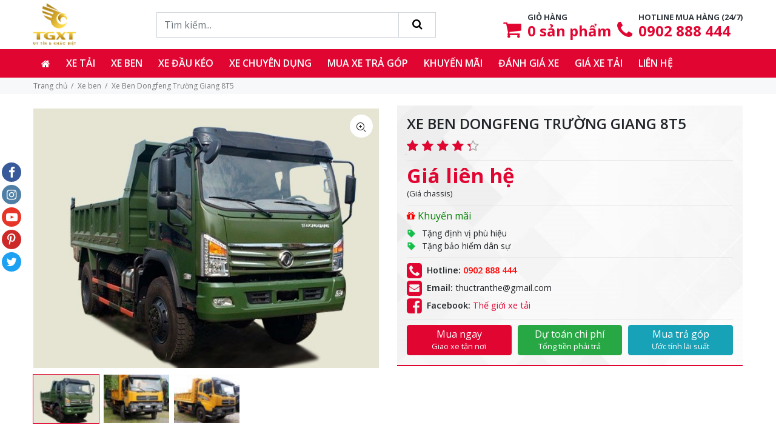

--- FILE ---
content_type: text/html; charset=UTF-8
request_url: https://thegioixetai.com/xe-ben-dongfeng-truong-giang-8t5.html
body_size: 23417
content:
<!doctype html>
<html lang="vi">
<head>
    <meta charset="UTF-8">
<meta name="viewport" content="width=device-width, user-scalable=no, initial-scale=1.0, maximum-scale=1.0, minimum-scale=1.0">
<meta http-equiv="X-UA-Compatible" content="ie=edge">
<meta name="_token" content="Y489yQ2ZHpsvCkLZgFqqmpX4VDPF9KBI6gdsyena">

<title>Xe Ben Dongfeng Trường Giang 8T5 - 8.5 Tấn - 8.5T Giá Tốt Nhất Thị Trường</title>
<meta name="description" content="Đại lý kinh doanh xe ben Dongfeng Trường Giang 8T5 - 8.5 Tấn - 8.5T chất lượng cao, giá thành hợp lý. Mua xe nhận ngay 10 triệu tiền mặt. Hỗ trợ trả góp đến 85%, không cần thế chấp.">
<meta name="keywords" content="xe ben dongfeng, xe ben dongfeng truong giang, xe ben dongfeng 2 chân, xe ben dongfeng 8.5 tấn, xe ben dongfeng 8.5t, xe ben dongfeng 8t5,">
<link rel="canonical" href="https://thegioixetai.com/xe-ben-dongfeng-truong-giang-8t5.html"/>
<meta property="og:title" content="Xe Ben Dongfeng Trường Giang 8T5 - 8.5 Tấn - 8.5T Giá Tốt Nhất Thị Trường" />
<meta property="og:description" content="Đại lý kinh doanh xe ben Dongfeng Trường Giang 8T5 - 8.5 Tấn - 8.5T chất lượng cao, giá thành hợp lý. Mua xe nhận ngay 10 triệu tiền mặt. Hỗ trợ trả góp đến 85%, không cần thế chấp." />
<meta property="og:image" content="https://thegioixetai.com/storage/anh-dai-dien/DONGFENG/TRUONG-GIANG/XE-BEN/xe-ben-dongfeng-truong-giang-8T5-TG-DFM8,5B4X2.jpg" />
<meta property="og:image" content="https://thegioixetai.com/images/logo.png" />

<meta name="twitter:title" content="Xe Ben Dongfeng Trường Giang 8T5 - 8.5 Tấn - 8.5T Giá Tốt Nhất Thị Trường" />
<meta name="twitter:description" content="Đại lý kinh doanh xe ben Dongfeng Trường Giang 8T5 - 8.5 Tấn - 8.5T chất lượng cao, giá thành hợp lý. Mua xe nhận ngay 10 triệu tiền mặt. Hỗ trợ trả góp đến 85%, không cần thế chấp." />

<link rel="shortcut icon" href="https://thegioixetai.com/favicon.ico"/>
<link rel="alternate" href="https://thegioixetai.com/xe-ben-dongfeng-truong-giang-8t5.html" hreflang="x-default">
<link rel="alternate" href="https://thegioixetai.com/xe-ben-dongfeng-truong-giang-8t5.html" hreflang="vi">

<link rel="alternate" type="application/atom+xml" href="https://thegioixetai.com/feed" title="Posts">
<link href="https://fonts.googleapis.com/css2?family=Open+Sans:wght@400;600;700&display=swap" rel="stylesheet">
<link rel="stylesheet" type="text/css" href="https://thegioixetai.com/theme/asset/external/build.vendor.css?v=20200802">
<link rel="stylesheet" type="text/css" href="https://thegioixetai.com/theme/asset/external/fontawesome/css/font-awesome.min.css?v=20200802">
    <link rel="stylesheet" href="https://thegioixetai.com/frontend/css/star-rating.min.css">
<link rel="stylesheet" type="text/css" href="https://thegioixetai.com/theme/asset/css/custom.css?v=20200802"/>
<style type="text/css">
    :root {--color-theme: #E10531}#features .single-feature {margin-top: 15px;}#features .single-feature .f-icon {margin-bottom: 15px;font-size: 45px;color: var(--color-theme);}#features .single-feature .f-icon img {width: 64px;}#features .single-feature h3 {font-size: 1.3rem;}#features .single-feature .decorated-heading:after {margin-bottom: 10px;}.product-content h2, .product-content h3, .product-content h4 {overflow: hidden;color: var(--color-theme);margin-bottom: 10px;}.product-content label {display: inline;}@media(min-width: 992px) {#property-filters .close {display: none;}}
#carousel-9 {
padding-top: 33.33%;
}
#carousel-9 .carousel-inner {
    position: absolute;
    top: 0;
    left: 0;
    width: 100%;
    height: 100%;
}
</style></head>
<body>
    
    
        <div id="tt-pageContent">

        <header id="header">

    <!-- tt-mobile menu -->
        <nav class="panel-menu mobile-main-menu">
            <ul class=""><li class=""><a  title="Trang chủ" href="/" target="_self"class="icon-only"><i class="fa fa-home"></i> </a></li><li class=""><a  title="Xe tải" href="/xe-tai.html" target="_self">Xe tải</a><ul><li class=""><a  title="Xe Tải Isuzu" href="/xe-tai-isuzu.html" target="_self">Isuzu</a></li><li class=""><a  title="Xe Tải Hino" href="/xe-tai-hino.html" target="_self">Hino</a></li><li class=""><a  title="Xe Tải Hyundai" href="/xe-tai-hyundai.html" target="_self">Hyundai</a></li><li class=""><a  title="Xe Tải Suzuki" href="/xe-tai-suzuki.html" target="_self">Suzuki</a></li><li class=""><a  title="Xe Tải Fuso" href="/xe-tai-fuso.html" target="_self">Fuso</a></li><li class=""><a  title="Xe Tải Veam" href="/xe-tai-veam.html" target="_self">Veam</a></li><li class=""><a  title="Xe Tải Daewoo" href="/xe-tai-deawoo.html" target="_self">Daewoo</a></li><li class=""><a  title="Xe Tải Jac" href="/xe-tai-jac.html" target="_self">Jac</a></li><li class=""><a  title="Xe Tải Dongben" href="/xe-tai-dongben.html" target="_self">Dongben</a></li><li class=""><a  title="Xe Tải DongFeng" href="/xe-tai-dongfeng.html" target="_self">DongFeng</a></li><li class=""><a  title="Xe Tải Howo" href="/xe-tai-howo.html" target="_self">Howo</a></li><li class=""><a  title="Xe Tải Faw" href="/xe-tai-faw.html" target="_self">Faw</a></li><li class=""><a  title="Xe Tải Cửu Long TMT" href="/xe-tai-tmt.html" target="_self">Cửu Long TMT</a></li><li class=""><a  title="Xe Tải Chiến Thắng" href="/xe-tai-chien-thang.html" target="_self">Chiến Thắng</a></li><li class=""><a  title="Xe Tải Changan" href="/xe-tai-changan.html" target="_self">Changan</a></li><li class=""><a  title="DFSK Thái Lan" href="/xe-tai-dfsk-thai-lan.html" target="_self">DFSK Thái Lan</a></li><li class=""><a  title="Isuzu Vĩnh Phát" href="/xe-tai-isuzu-vinh-phat.html" target="_self">Isuzu Vĩnh Phát</a></li><li class=""><a  title="Dongfeng Trường Giang" href="/xe-tai-dongfeng-truong-giang.html" target="_self">Dongfeng Trường Giang</a></li><li class=""><a  title="Xe tải Teraco" href="/xe-tai-teraco.html" target="_self">Xe tải Teraco</a></li><li class=""><a  title="Xe tải Tata" href="/xe-tai-tata.html" target="_self">Xe tải Tata</a></li><li class=""><a  title="Xe tải Đô Thành" href="/xe-tai-do-thanh.html" target="_self">Xe tải Đô Thành</a></li><li class=""><a  title="Xe tải Chenglong" href="/xe-tai-chenglong.html" target="_self">Xe tải Chenglong</a></li><li class=""><a  title="Xe tải Hoa Mai" href="/xe-tai-hoa-mai.html" target="_self">Xe tải Hoa Mai</a></li><li class=""><a  title="Xe tải Kenbo" href="/xe-tai-kenbo.html" target="_self">Xe tải Kenbo</a></li><li class=""><a  title="Xe tải CAMC" href="/xe-tai-camc.html" target="_self">Xe tải CAMC</a></li><li class=""><a  title="Xe tải Shacman" href="/xe-tai-shacman.html" target="_self">Xe tải Shacman</a></li><li class=""><a  title="Xe tải nhỏ" href="/xe-tai-nho.html" target="_self">Xe tải nhỏ</a></li><li class=""><a  title="Xe Tải 500Kg" href="/xe-tai-500kg.html" target="_self">Xe Tải 500Kg</a></li><li class=""><a  title="Xe Tải 750Kg" href="/xe-tai-750kg.html" target="_self">Xe Tải 750Kg</a></li><li class=""><a  title="Xe Tải 800Kg" href="/xe-tai-800kg.html" target="_self">Xe Tải 800Kg</a></li><li class=""><a  title="Xe Tải 900Kg" href="/xe-tai-900kg.html" target="_self">Xe Tải 900Kg</a></li><li class=""><a  title="Xe Tải 1 Tấn" href="/xe-tai-1-tan.html" target="_self">Xe Tải 1 Tấn</a></li><li class=""><a  title="Xe Tải 1.25 Tấn" href="/xe-tai-1-25-tan.html" target="_self">Xe Tải 1.25 Tấn</a></li><li class=""><a  title="Xe Tải 1.4 Tấn" href="/xe-tai-1-4-tan.html" target="_self">Xe Tải 1.4 Tấn</a></li><li class=""><a  title="Xe Tải 1.5 Tấn" href="/xe-tai-1-5-tan.html" target="_self">Xe Tải 1.5 Tấn</a></li><li class=""><a  title="Xe Tải 1.9 Tấn" href="/xe-tai-1-9-tan.html" target="_self">Xe Tải 1.9 Tấn</a></li><li class=""><a  title="Xe Tải 2 Tấn" href="/xe-tai-2-tan.html" target="_self">Xe Tải 2 Tấn</a></li><li class=""><a  title="Xe Tải 2.4 Tấn" href="/xe-tai-2-4-tan.html" target="_self">Xe Tải 2.4 Tấn</a></li><li class=""><a  title="Xe Tải 3 Tấn" href="/xe-tai-3-tan.html" target="_self">Xe Tải 3 Tấn</a></li><li class=""><a  title="Xe Tải 3.5 Tấn" href="/xe-tai-3-5-tan.html" target="_self">Xe Tải 3.5 Tấn</a></li><li class=""><a  title="Xe Tải 4 Tấn" href="/xe-tai-4-tan.html" target="_self">Xe Tải 4 Tấn</a></li><li class=""><a  title="Xe Tải 5 Tấn" href="/xe-tai-5-tan.html" target="_self">Xe Tải 5 Tấn</a></li><li class=""><a  title="Xe Tải 6 Tấn" href="/xe-tai-6-tan.html" target="_self">Xe Tải 6 Tấn</a></li><li class=""><a  title="Xe Tải 7 Tấn" href="/xe-tai-7-tan.html" target="_self">Xe Tải 7 Tấn</a></li><li class=""><a  title="Xe Tải 8 Tấn" href="/xe-tai-8-tan.html" target="_self">Xe Tải 8 Tấn</a></li><li class=""><a  title="Xe Tải 8.5 Tấn" href="/xe-tai-8-5-tan.html" target="_self">Xe Tải 8.5 Tấn</a></li><li class=""><a  title="Xe Tải 9 Tấn" href="/xe-tai-9-tan.html" target="_self">Xe Tải 9 Tấn</a></li></ul></li><li class=""><a  title="Xe ben" href="/xe-ben.html" target="_self">Xe ben</a><ul><li class=""><a  title="Xe ben Hino" href="/xe-ben-hino.html" target="_self">Xe ben Hino</a></li><li class=""><a  title="Xe ben Hyundai" href="/xe-ben-hyundai.html" target="_self">Xe ben Hyundai</a></li><li class=""><a  title="Xe ben Daewoo" href="/xe-ben-daewoo.html" target="_self">Xe ben Daewoo</a></li><li class=""><a  title="Xe ben Suzuki" href="/xe-ben-suzuki.html" target="_self">Xe ben Suzuki</a></li><li class=""><a  title="Xe ben Howo" href="/xe-ben-howo.html" target="_self">Xe ben Howo</a></li><li class=""><a  title="Xe ben Hoa Mai" href="/xe-ben-hoa-mai.html" target="_self">Xe ben Hoa Mai</a></li><li class=""><a  title="Xe ben Fuso" href="/xe-ben-fuso.html" target="_self">Xe ben Fuso</a></li><li class=""><a  title="Xe ben Dongfeng" href="/xe-ben-dongfeng.html" target="_self">Xe ben Dongfeng</a></li><li class=""><a  title="Xe ben Cửu Long TMT" href="/xe-ben-tmt.html" target="_self">Xe ben Cửu Long TMT</a></li><li class=""><a  title="Xe ben Chiến Thắng" href="/xe-ben-chien-thang.html" target="_self">Xe ben Chiến Thắng</a></li><li class=""><a  title="Xe ben Chenglong" href="/xe-ben-chenglong.html" target="_self">Xe ben Chenglong</a></li><li class=""><a  title="Xe ben Faw" href="/xe-ben-faw.html" target="_self">Xe ben Faw</a></li><li class=""><a  title="Xe ben Teraco" href="/xe-ben-teraco.html" target="_self">Xe ben Teraco</a></li><li class=""><a  title="Xe ben Shacman" href="/xe-ben-shacman.html" target="_self">Xe ben Shacman</a></li><li class=""><a  title="Xe ben Isuzu" href="/xe-ben-isuzu.html" target="_self">Xe ben Isuzu</a></li><li class=""><a  title="Xe ben Kamaz" href="/xe-ben-kamaz.html" target="_self">Xe ben Kamaz</a></li><li class=""><a  title="Xe ben Veam" href="/xe-ben-veam.html" target="_self">Xe ben Veam</a></li><li class=""><a  title="Xe ben Jac" href="/xe-ben-jac.html" target="_self">Xe ben Jac</a></li></ul></li><li class=""><a  title="Xe đầu kéo" href="/xe-dau-keo.html" target="_self">Xe đầu kéo</a><ul><li class=""><a  title="Xe đầu kéo Mỹ" href="/xe-dau-keo-my.html" target="_self">Xe đầu kéo Mỹ</a></li><li class=""><a  title="Xe đầu kéo Hyundai" href="/xe-dau-keo-hyundai.html" target="_self">Xe đầu kéo Hyundai</a></li><li class=""><a  title="Xe đầu kéo Hino" href="/xe-dau-keo-hino.html" target="_self">Xe đầu kéo Hino</a></li><li class=""><a  title="Xe đầu kéo Howo" href="/xe-dau-keo-howo.html" target="_self">Xe đầu kéo Howo</a></li><li class=""><a  title="Xe đầu kéo Isuzu" href="/xe-dau-keo-isuzu.html" target="_self">Xe đầu kéo Isuzu</a></li><li class=""><a  title="Xe đầu kéo Shacman" href="/xe-dau-keo-shacman.html" target="_self">Xe đầu kéo Shacman</a></li><li class=""><a  title="Xe đầu kéo Daewoo" href="/xe-dau-keo-daewoo.html" target="_self">Xe đầu kéo Daewoo</a></li><li class=""><a  title="Xe đầu kéo Dongfeng" href="/xe-dau-keo-dongfeng.html" target="_self">Xe đầu kéo Dongfeng</a></li><li class=""><a  title="Xe đầu kéo ChengLong" href="/xe-dau-keo-chenglong.html" target="_self">Xe đầu kéo ChengLong</a></li><li class=""><a  title="Xe đầu kéo Kamaz" href="/xe-dau-keo-kamaz.html" target="_self">Xe đầu kéo Kamaz</a></li><li class=""><a  title="Xe đầu kéo Fuso" href="/xe-dau-keo-fuso.html" target="_self">Xe đầu kéo Fuso</a></li><li class=""><a  title="Xe đầu kéo C&C" href="/xe-dau-keo-c-c.html" target="_self">Xe đầu kéo C&C</a></li><li class=""><a  title="Xe đầu kéo Jac" href="https://thegioixetai.com/xe-dau-keo-jac.html" target="_self">Xe đầu kéo Jac</a></li></ul></li><li class="mega-menu"><a  title="Xe chuyên dụng" href="/xe-chuyen-dung.html" target="_self">Xe chuyên dụng</a><ul><li class="py-0 col mega-title"><a  title="Xe tải gắn cẩu" href="/xe-tai-gan-cau.html" target="_self">Xe tải gắn cẩu</a><ul><li class=""><a  title="Xe tải Hino gắn cẩu" href="/xe-tai-hino-gan-cau.html" target="_self">Xe tải Hino gắn cẩu</a></li><li class=""><a  title="Xe tải Hyundai gắn cẩu" href="/xe-tai-hyundai-gan-cau.html" target="_self">Xe tải Hyundai gắn cẩu</a></li><li class=""><a  title="Xe tải Jac gắn cẩu" href="/xe-tai-jac-gan-cau.html" target="_self">Xe tải Jac gắn cẩu</a></li><li class=""><a  title="Xe tải Daewoo gắn cẩu" href="/xe-tai-daewoo-gan-cau.html" target="_self">Xe tải Daewoo gắn cẩu</a></li><li class=""><a  title="Xe tải Dongfeng gắn cẩu" href="/xe-tai-dongfeng-gan-cau.html" target="_self">Xe tải Dongfeng gắn cẩu</a></li><li class=""><a  title="Xe tải Howo gắn cẩu" href="/xe-tai-howo-gan-cau.html" target="_self">Xe tải Howo gắn cẩu</a></li><li class=""><a  title="Xe tải Isuzu gắn cẩu" href="/xe-tai-isuzu-gan-cau.html" target="_self">Xe tải Isuzu gắn cẩu</a></li><li class=""><a  title="Xe tải Cửu Long gắn cẩu" href="/xe-tai-cuu-long-gan-cau.html" target="_self">Xe tải Cửu Long gắn cẩu</a></li><li class=""><a  title="Xe tải ChengLong gắn cẩu" href="/xe-tai-chenglong-gan-cau.html" target="_self">Xe tải ChengLong gắn cẩu</a></li><li class=""><a  title="Xe tải Fuso gắn cẩu" href="/xe-tai-fuso-gan-cau.html" target="_self">Xe tải Fuso gắn cẩu</a></li><li class=""><a  title="Xe cẩu Thaco" href="/xe-cau-thaco.html" target="_self">Xe cẩu Thaco</a></li><li class=""><a  title="Xe cẩu Dongfeng Trường Giang" href="/xe-cau-dongfeng-truong-giang.html" target="_self">Xe cẩu Dongfeng Trường Giang</a></li><li class=""><a  title="Xe tải Faw gắn cẩu" href="/xe-tai-faw-gan-cau.html" target="_self">Xe tải Faw gắn cẩu</a></li><li class=""><a  title="Xe cẩu Isuzu Vĩnh Phát" href="/xe-cau-isuzu-vinh-phat.html" target="_self">Xe cẩu Isuzu Vĩnh Phát</a></li><li class=""><a  title="Xe tải Veam gắn cẩu" href="/xe-tai-veam-gan-cau.html" target="_self">Xe tải Veam gắn cẩu</a></li><li class=""><a  title="Xe tải Kamaz gắn cẩu" href="/xe-tai-kamaz-gan-cau.html" target="_self">Xe tải Kamaz gắn cẩu</a></li></ul></li><li class="py-0 col mega-title"><a  title="Xe bồn" href="/xe-bon.html" target="_self">Xe bồn</a><ul><li class=""><a  title="Xe bồn chở xăng dầu" href="/xe-bon-cho-xang-dau.html" target="_self">Xe bồn chở xăng dầu</a></li><li class=""><a  title="Xe bồn chở hóa chất" href="/xe-bon-cho-hoa-chat.html" target="_self">Xe bồn chở hóa chất</a></li><li class=""><a  title="Xe bồn trộn bê tông" href="/xe-bon-tron-be-tong.html" target="_self">Xe bồn trộn bê tông</a></li><li class=""><a  title="Xe bồn chở sữa - bia" href="/xe-bon-cho-sua-bia.html" target="_self">Xe bồn chở sữa - bia</a></li><li class=""><a  title="Xe bồn chở thức ăn gia súc" href="/xe-bon-cho-thuc-an-gia-suc.html" target="_self">Xe bồn chở thức ăn gia súc</a></li></ul></li><li class="py-0 col mega-title"><a  title="Xe đông lạnh" href="/xe-dong-lanh.html" target="_self">Xe đông lạnh</a><ul><li class=""><a  title="Xe đông lạnh Hino" href="/xe-dong-lanh-hino.html" target="_self">Xe đông lạnh Hino</a></li><li class=""><a  title="Xe đông lạnh Isuzu" href="/xe-dong-lanh-isuzu.html" target="_self">Xe đông lạnh Isuzu</a></li><li class=""><a  title="Xe đông lạnh Hyundai" href="/xe-dong-lanh-hyundai.html" target="_self">Xe đông lạnh Hyundai</a></li><li class=""><a  title="Xe đông lạnh Fuso" href="/xe-dong-lanh-fuso.html" target="_self">Xe đông lạnh Fuso</a></li><li class=""><a  title="Xe đông lạnh Suzuki" href="/xe-dong-lanh-suzuki.html" target="_self">Xe đông lạnh Suzuki</a></li><li class=""><a  title="Xe đông lạnh Thaco" href="/xe-dong-lanh-thaco.html" target="_self">Xe đông lạnh Thaco</a></li><li class=""><a  title="Xe đông lạnh Daewoo" href="/xe-dong-lanh-daewoo.html" target="_self">Xe đông lạnh Daewoo</a></li></ul></li><li class="py-0 col mega-title"><a  title="Xe môi trường" href="/xe-moi-truong.html" target="_self">Xe môi trường</a><ul><li class=""><a  title="Xe ép rác" href="/xe-ep-rac.html" target="_self">Xe ép rác</a></li><li class=""><a  title="Xe chở rác" href="/xe-cho-rac.html" target="_self">Xe chở rác</a></li><li class=""><a  title="Xe chở rác Hooklift" href="/xe-cho-rac-hooklift.html" target="_self">Xe chở rác Hooklift</a></li><li class=""><a  title="Xe hút bùn chất thải" href="/xe-hut-bun-chat-thai.html" target="_self">Xe hút bùn chất thải</a></li><li class=""><a  title="Xe quét đường hút bụi" href="/xe-quet-duong-hut-bui.html" target="_self">Xe quét đường hút bụi</a></li><li class=""><a  title="Xe phun nước rửa đường" href="/xe-phun-nuoc-rua-duong.html" target="_self">Xe phun nước rửa đường</a></li></ul></li><li class="py-0 col mega-title"><a  title="Xe chuyên dụng khác" href="/xe-chuyen-dung-khac.html" target="_self">Xe chuyên dụng khác</a><ul><li class=""><a  title="Xe cứu hộ" href="/xe-cuu-ho.html" target="_self">Xe cứu hộ</a></li><li class=""><a  title="Xe chữa cháy" href="/xe-chua-chay.html" target="_self">Xe chữa cháy</a></li><li class=""><a  title="Xe tải chở gia súc" href="/xe-tai-cho-gia-suc.html" target="_self">Xe tải chở gia súc</a></li><li class=""><a  title="Xe tải chở gia cầm" href="/xe-tai-cho-gia-cam.html" target="_self">Xe tải chở gia cầm</a></li><li class=""><a  title="Xe tải gắn bửng nâng" href="/xe-tai-gan-bung-nang.html" target="_self">Xe tải gắn bửng nâng</a></li><li class=""><a  title="Xe chở mô tô xe máy" href="/xe-cho-mo-to-xe-may.html" target="_self">Xe chở mô tô xe máy</a></li><li class=""><a  title="Xe nâng đầu chở máy công trình" href="/xe-nang-dau-cho-may-cong-trinh.html" target="_self">Xe nâng đầu chở máy công trình</a></li><li class=""><a  title="Xe tải chở pallet chứa cấu kiện điện tử" href="/xe-tai-cho-pallet-chua-cau-kien-dien-tu.html" target="_self">Xe tải chở pallet chứa cấu kiện điện tử</a></li></ul></li></ul></li><li class=""><a  title="Mua xe trả góp" href="/mua-xe-tai-tra-gop.html" target="_self">Mua xe trả góp</a></li><li class=""><a rel="nofollow" title="Khuyến mãi" href="/khuyen-mai.html" target="_self">Khuyến mãi</a></li><li class=""><a  title="Đánh giá xe" href="/danh-gia-xe.html" target="_self">Đánh giá xe</a><ul><li class=""><a  title="Đánh giá xe tải Isuzu" href="/danh-gia-ve-xe-tai-isuzu.html" target="_self">Đánh giá xe tải Isuzu</a></li><li class=""><a  title="Đánh giá xe tải Hino" href="/danh-gia-xe-tai-hino-thuong-hieu-vang-trong-lang-van-tai.html" target="_self">Đánh giá xe tải Hino</a></li><li class=""><a  title="Đánh giá xe tải Fuso" href="/danh-gia-xe-tai-fuso-chat-luong-tao-nen-thuong-hieu.html" target="_self">Đánh giá xe tải Fuso</a></li><li class=""><a  title="Đánh giá xe tải Veam" href="/danh-gia-xe-tai-veam-chat-luong-vuot-xa-gia-thanh.html" target="_self">Đánh giá xe tải Veam</a></li><li class=""><a  title="Đánh giá xe tải Suzuki" href="/danh-gia-xe-tai-suzuki-chien-ma-khung-trong-phan-khuc-xe-tai-nhe.html" target="_self">Đánh giá xe tải Suzuki</a></li><li class=""><a  title="Đánh giá xe tải Đô Thành" href="/danh-gia-xe-tai-do-thanh.html" target="_self">Đánh giá xe tải Đô Thành</a></li><li class=""><a  title="Đánh giá xe tải Teraco" href="/danh-gia-xe-tai-teraco-dong-tai-nhe-so-huu-dong-co-hyundai-isuzu-manh-me.html" target="_self">Đánh giá xe tải Teraco</a></li><li class=""><a  title="Đánh giá xe tải Chiến Thắng" href="/danh-gia-xe-tai-chien-thang-thua-xe-han-nhat-ve-chat-luong-duoc-ua-chuong-vi-gia-re.html" target="_self">Đánh giá xe tải Chiến Thắng</a></li><li class=""><a  title="Đánh giá xe tải Dongben" href="/danh-gia-xe-tai-dongben-hien-thuc-hoa-giac-mo-co-xe-cho-nguoi-thu-nhap-thap.html" target="_self">Đánh giá xe tải Dongben</a></li><li class=""><a  title="Đánh giá xe tải Tata" href="/danh-gia-xe-tai-tata-mau-xe-tai-nhe-so-1-viet-nam.html" target="_self">Đánh giá xe tải Tata</a></li><li class=""><a  title="Đánh giá xe tải Jac" href="/danh-gia-xe-tai-jac-noi-bat-trong-phan-khuc-xe-trung-quoc.html" target="_self">Đánh giá xe tải Jac</a></li><li class=""><a  title="Đánh giá xe tải Kenbo" href="/danh-gia-xe-tai-kenbo-chat-luong-tuong-xung-gia-thanh.html" target="_self">Đánh giá xe tải Kenbo</a></li><li class=""><a  title="Đánh giá xe tải Shacman" href="/danh-gia-xe-tai-shacman-buoc-dot-pha-lon-trong-lang-van-tai-trung-quoc.html" target="_self">Đánh giá xe tải Shacman</a></li><li class=""><a  title="Đánh giá xe tải Faw" href="/danh-gia-xe-tai-faw-dinh-cao-cua-su-chat-luong.html" target="_self">Đánh giá xe tải Faw</a></li><li class=""><a  title="Đánh giá xe tải Howo" href="/danh-gia-xe-tai-howo-vua-cua-phan-khuc-tai-nang.html" target="_self">Đánh giá xe tải Howo</a></li><li class=""><a  title="Đánh giá xe tải Dongfeng" href="/co-nen-mua-xe-tai-dongfeng.html" target="_self">Đánh giá xe tải Dongfeng</a></li><li class=""><a  title="Đánh giá xe tải Thaco" href="/danh-gia-xe-tai-thaco-thich-hop-de-dau-tu-do-kha-nang-thu-hoi-von-nhanh.html" target="_self">Đánh giá xe tải Thaco</a></li></ul></li><li class=""><a  title="Giá xe tải" href="/gia-xe-tai.html" target="_self">Giá xe tải</a><ul><li class=""><a  title="Giá xe tải nhỏ" href="/gia-xe-tai-nho.html" target="_self">Giá xe tải nhỏ</a></li><li class=""><a  title="Giá xe tải gắn cẩu" href="/gia-xe-tai-gan-cau.html" target="_self">Giá xe tải gắn cẩu</a></li><li class=""><a  title="Giá xe tải đông lạnh" href="/gia-xe-tai-dong-lanh.html" target="_self">Giá xe tải đông lạnh</a></li><li class=""><a  title="Giá xe tải Isuzu" href="/gia-xe-tai-isuzu.html" target="_self">Giá xe tải Isuzu</a></li><li class=""><a  title="Giá xe tải Hino" href="/gia-xe-tai-hino.html" target="_self">Giá xe tải Hino</a></li><li class=""><a  title="Giá xe tải Hyundai" href="/gia-xe-tai-hyundai.html" target="_self">Giá xe tải Hyundai</a></li><li class=""><a  title="Giá xe tải Fuso" href="/gia-xe-tai-fuso.html" target="_self">Giá xe tải Fuso</a></li><li class=""><a  title="Giá xe tải Veam" href="/gia-xe-tai-veam.html" target="_self">Giá xe tải Veam</a></li><li class=""><a  title="Giá xe tải Suzuki" href="/gia-xe-tai-suzuki.html" target="_self">Giá xe tải Suzuki</a></li><li class=""><a  title="Giá xe tải Teraco" href="/gia-xe-tai-teraco.html" target="_self">Giá xe tải Teraco</a></li><li class=""><a  title="Giá xe tải Dongben" href="/gia-xe-tai-dongben.html" target="_self">Giá xe tải Dongben</a></li><li class=""><a  title="Giá xe tải Howo" href="/gia-xe-tai-howo.html" target="_self">Giá xe tải Howo</a></li><li class=""><a  title="Giá xe tải Thái Lan" href="/gia-xe-tai-thai-lan.html" target="_self">Giá xe tải Thái Lan</a></li><li class=""><a  title="Giá xe tải TMT Cửu Long" href="/gia-xe-tai-tmt-cuu-long.html" target="_self">Giá xe tải TMT Cửu Long</a></li><li class=""><a  title="Giá xe tải Faw" href="/bang-gia-xe-tai-faw.html" target="_self">Giá xe tải Faw</a></li><li class=""><a  title="Giá xe tải Dongfeng Trường Giang" href="/gia-xe-tai-dongfeng-truong-giang.html" target="_self">Giá xe tải Dongfeng Trường Giang</a></li><li class=""><a  title="Giá xe tải Chenglong" href="/gia-xe-tai-chenglong.html" target="_self">Giá xe tải Chenglong</a></li><li class=""><a  title="Giá xe tải Dongfeng" href="/gia-xe-tai-dongfeng.html" target="_self">Giá xe tải Dongfeng</a></li><li class=""><a  title="Giá xe tải Chiến Thắng" href="/gia-xe-tai-chien-thang.html" target="_self">Giá xe tải Chiến Thắng</a></li><li class=""><a  title="Giá xe tải Hoa Mai" href="/gia-xe-tai-hoa-mai.html" target="_self">Giá xe tải Hoa Mai</a></li><li class=""><a  title="Giá xe tải Changan" href="/gia-xe-tai-changan.html" target="_self">Giá xe tải Changan</a></li><li class=""><a  title="Giá xe tải Jac" href="/gia-xe-tai-jac.html" target="_self">Giá xe tải Jac</a></li><li class=""><a  title="Giá xe tải Camc" href="/gia-xe-tai-camc.html" target="_self">Giá xe tải Camc</a></li><li class=""><a  title="Giá xe tải Daewoo" href="/gia-xe-tai-daewoo.html" target="_self">Giá xe tải Daewoo</a></li><li class=""><a  title="Giá xe tải Kenbo" href="/gia-xe-tai-kenbo.html" target="_self">Giá xe tải Kenbo</a></li><li class=""><a  title="Giá xe tải Isuzu Vĩnh Phát" href="/gia-xe-tai-isuzu-vinh-phat.html" target="_self">Giá xe tải Isuzu Vĩnh Phát</a></li><li class=""><a  title="Giá xe tải Đô Thành" href="/gia-xe-tai-do-thanh.html" target="_self">Giá xe tải Đô Thành</a></li><li class=""><a  title="Giá xe tải Tata Super Ace" href="/gia-xe-tai-tata-super-ace.html" target="_self">Giá xe tải Tata Super Ace</a></li></ul></li><li class=""><a rel="nofollow" title="Liên hệ" href="/lien-he.html" target="_self">Liên hệ</a></li></ul>        </nav>

<!-- tt-mobile-header -->
    <div class="tt-mobile-header">
        <div class="container-fluid">
            <div class="tt-header-row">
                <div class="tt-mobile-parent-menu flex-grow-1">
                    <div class="tt-menu-toggle">
                        <i class="icon-03"></i>
                    </div>
                </div>
                <div class="tt-parent-box tt-mobile-parent-logo flex-grow-1">
                    <!-- mobile logo -->
                    <a class="tt-logo"
                       href="https://thegioixetai.com/"
                       title="Công ty TNHH Thế Giới Xe Tải">
                        <img ignore-lazy
                             src="https://thegioixetai.com/images/logo.png"
                             alt="Công ty TNHH Thế Giới Xe Tải">
                    </a>
                    <!-- /mobile logo -->
                </div>
                <div class="tt-mobile-parent-search tt-parent-box flex-grow-0">
                    <div class="tt-search tt-dropdown-obj">
                        <button class="tt-dropdown-toggle" data-tooltip="Tìm kiếm" data-tposition="bottom">
                            <i class="icon-f-85"></i>
                        </button>
                        <div class="tt-dropdown-menu">
                            <div class="container">
                                <div class="group-search w-100">
                                    <form method="GET" action="https://thegioixetai.com/tim-kiem.html" accept-charset="UTF-8" role="search" data-url="https://thegioixetai.com/ajax/search">
                                    <div class="tt-col">
                                        <input placeholder="Tìm kiếm..." id="mobile-search" autocomplete="off" class="tt-search-input" name="keyword" type="text">
                                        <button class="tt-btn-search" type="submit"></button>
                                    </div>
                                    <div class="tt-col">
                                        <button class="tt-btn-close icon-g-80"></button>
                                    </div>
                                    </form>
                                    <div class="search-result">
                                        <ul class="list-unstyled mb-0"></ul>
                                    </div>
                                </div>
                            </div>
                        </div>
                    </div>
                </div>
            </div>
        </div>
        <div class="container-fluid tt-top-line">
            <div class="row">
                <div id="arrilot-widget-container-3" class="widget-container tt-desctop-parent-cart tt-parent-box"><script type="text/javascript">var widgetTimer3 = setInterval(function() {if (window.$) {$('#arrilot-widget-container-3').load('/arrilot/load-widget?id=3&name=CartIndicator%5CCartIndicator&params=[base64]');clearInterval(widgetTimer3);}}, 100);</script></div><div class="default tt-parent-box text-primary tt-desctop-parent-multi">
        <div class="widget-content">
        <div class="tt-multi-obj">
<div class="d-flex align-items-end justify-content-end text-primary"><i class="fa fa-phone fa-2x"></i>
<div class="item-right dien-thoai"><small class="text-uppercase text-dark font-weight-bold"> Hotline mua hàng (24/7)</small> <br /><a href="tel:0902888444" class="h4"> 0902 888 444</a></div>
</div>
</div>
    </div>
</div>
            </div>
        </div>
    </div>

    
    <div class="tt-desktop-header headerunderline">
        <div class="container">
            <div class="tt-header-holder">
                <div class="tt-col-obj tt-obj-logo">
                    <!-- logo -->
                    <a class="tt-logo tt-logo-alignment"
                       href="https://thegioixetai.com/"
                       title="Công ty TNHH Thế Giới Xe Tải">
                        <img ignore-lazy
                             src="https://thegioixetai.com/images/logo.png"
                             alt="Công ty TNHH Thế Giới Xe Tải"
                             style="width: 70px;height:70px">
                    </a>
                    <!-- /logo -->
                </div>

                <div class="tt-col-obj tt-desctop-parent-search tt-parent-box tt-obj-search-type2">
                    <div class="tt-search w-100">
                        <form method="GET" action="https://thegioixetai.com/tim-kiem.html" accept-charset="UTF-8" data-url="https://thegioixetai.com/ajax/search">
                        <div class="d-flex group-search">
                            <div class="input-group search-form">
                                <input class="form-control" placeholder="Tìm kiếm..." id="search" autocomplete="off" name="keyword" type="text">
                                <div class="input-group-append">
                                    <button class="btn" type="submit"><i class="fa fa-search"></i>
                                    </button>
                                </div>
                            </div>
                            <div class="search-result">
                                <ul class="list-unstyled mb-0"></ul>
                            </div>
                        </div>
                        </form>
                    </div>
                </div>

                <div class="tt-obj-options obj-move-right">
                    <div id="arrilot-widget-container-5" class="widget-container tt-desctop-parent-cart tt-parent-box"><script type="text/javascript">var widgetTimer5 = setInterval(function() {if (window.$) {$('#arrilot-widget-container-5').load('/arrilot/load-widget?id=5&name=CartIndicator%5CCartIndicator&params=[base64]');clearInterval(widgetTimer5);}}, 100);</script></div><div class="default tt-parent-box text-primary tt-desctop-parent-multi">
        <div class="widget-content">
        <div class="tt-multi-obj">
<div class="d-flex align-items-end justify-content-end text-primary"><i class="fa fa-phone fa-2x"></i>
<div class="item-right dien-thoai"><small class="text-uppercase text-dark font-weight-bold"> Hotline mua hàng (24/7)</small> <br /><a href="tel:0902888444" class="h4"> 0902 888 444</a></div>
</div>
</div>
    </div>
</div>
                </div>
            </div>
        </div>

                    <div class="tt-color-scheme-01">
                <div class="container">
                    <div class="tt-header-holder">
                        <div class="tt-obj-menu">
                            <!-- tt-menu -->
                            <div class="tt-desctop-parent-menu">
                                <div class="tt-desctop-menu tt-hover-02">
                                    <nav>
                                        <ul class="menu"><li class="dropdown "><a  title="Trang chủ" href="/" target="_self"class="icon-only"><i class="fa fa-home"></i> </a></li><li class="dropdown megamenu "><a  title="Xe tải" href="/xe-tai.html" target="_self">Xe tải</a><div class="dropdown-menu"><div class="row tt-col-list"><div class="col"><ul class="tt-megamenu-submenu"><li class=""><a  title="Xe Tải Isuzu" href="/xe-tai-isuzu.html" target="_self">Isuzu</a></li><li class=""><a  title="Xe Tải Hino" href="/xe-tai-hino.html" target="_self">Hino</a></li><li class=""><a  title="Xe Tải Hyundai" href="/xe-tai-hyundai.html" target="_self">Hyundai</a></li><li class=""><a  title="Xe Tải Suzuki" href="/xe-tai-suzuki.html" target="_self">Suzuki</a></li><li class=""><a  title="Xe Tải Fuso" href="/xe-tai-fuso.html" target="_self">Fuso</a></li><li class=""><a  title="Xe Tải Veam" href="/xe-tai-veam.html" target="_self">Veam</a></li><li class=""><a  title="Xe Tải Daewoo" href="/xe-tai-deawoo.html" target="_self">Daewoo</a></li></ul></div><div class="col"><ul class="tt-megamenu-submenu"><li class=""><a  title="Xe Tải Jac" href="/xe-tai-jac.html" target="_self">Jac</a></li><li class=""><a  title="Xe Tải Dongben" href="/xe-tai-dongben.html" target="_self">Dongben</a></li><li class=""><a  title="Xe Tải DongFeng" href="/xe-tai-dongfeng.html" target="_self">DongFeng</a></li><li class=""><a  title="Xe Tải Howo" href="/xe-tai-howo.html" target="_self">Howo</a></li><li class=""><a  title="Xe Tải Faw" href="/xe-tai-faw.html" target="_self">Faw</a></li><li class=""><a  title="Xe Tải Cửu Long TMT" href="/xe-tai-tmt.html" target="_self">Cửu Long TMT</a></li><li class=""><a  title="Xe Tải Chiến Thắng" href="/xe-tai-chien-thang.html" target="_self">Chiến Thắng</a></li></ul></div><div class="col"><ul class="tt-megamenu-submenu"><li class=""><a  title="Xe Tải Changan" href="/xe-tai-changan.html" target="_self">Changan</a></li><li class=""><a  title="DFSK Thái Lan" href="/xe-tai-dfsk-thai-lan.html" target="_self">DFSK Thái Lan</a></li><li class=""><a  title="Isuzu Vĩnh Phát" href="/xe-tai-isuzu-vinh-phat.html" target="_self">Isuzu Vĩnh Phát</a></li><li class=""><a  title="Dongfeng Trường Giang" href="/xe-tai-dongfeng-truong-giang.html" target="_self">Dongfeng Trường Giang</a></li><li class=""><a  title="Xe tải Teraco" href="/xe-tai-teraco.html" target="_self">Xe tải Teraco</a></li><li class=""><a  title="Xe tải Tata" href="/xe-tai-tata.html" target="_self">Xe tải Tata</a></li><li class=""><a  title="Xe tải Đô Thành" href="/xe-tai-do-thanh.html" target="_self">Xe tải Đô Thành</a></li></ul></div><div class="col"><ul class="tt-megamenu-submenu"><li class=""><a  title="Xe tải Chenglong" href="/xe-tai-chenglong.html" target="_self">Xe tải Chenglong</a></li><li class=""><a  title="Xe tải Hoa Mai" href="/xe-tai-hoa-mai.html" target="_self">Xe tải Hoa Mai</a></li><li class=""><a  title="Xe tải Kenbo" href="/xe-tai-kenbo.html" target="_self">Xe tải Kenbo</a></li><li class=""><a  title="Xe tải CAMC" href="/xe-tai-camc.html" target="_self">Xe tải CAMC</a></li><li class=""><a  title="Xe tải Shacman" href="/xe-tai-shacman.html" target="_self">Xe tải Shacman</a></li><li class=""><a  title="Xe tải nhỏ" href="/xe-tai-nho.html" target="_self">Xe tải nhỏ</a></li><li class=""><a  title="Xe Tải 500Kg" href="/xe-tai-500kg.html" target="_self">Xe Tải 500Kg</a></li></ul></div><div class="col"><ul class="tt-megamenu-submenu"><li class=""><a  title="Xe Tải 750Kg" href="/xe-tai-750kg.html" target="_self">Xe Tải 750Kg</a></li><li class=""><a  title="Xe Tải 800Kg" href="/xe-tai-800kg.html" target="_self">Xe Tải 800Kg</a></li><li class=""><a  title="Xe Tải 900Kg" href="/xe-tai-900kg.html" target="_self">Xe Tải 900Kg</a></li><li class=""><a  title="Xe Tải 1 Tấn" href="/xe-tai-1-tan.html" target="_self">Xe Tải 1 Tấn</a></li><li class=""><a  title="Xe Tải 1.25 Tấn" href="/xe-tai-1-25-tan.html" target="_self">Xe Tải 1.25 Tấn</a></li><li class=""><a  title="Xe Tải 1.4 Tấn" href="/xe-tai-1-4-tan.html" target="_self">Xe Tải 1.4 Tấn</a></li><li class=""><a  title="Xe Tải 1.5 Tấn" href="/xe-tai-1-5-tan.html" target="_self">Xe Tải 1.5 Tấn</a></li></ul></div><div class="col"><ul class="tt-megamenu-submenu"><li class=""><a  title="Xe Tải 1.9 Tấn" href="/xe-tai-1-9-tan.html" target="_self">Xe Tải 1.9 Tấn</a></li><li class=""><a  title="Xe Tải 2 Tấn" href="/xe-tai-2-tan.html" target="_self">Xe Tải 2 Tấn</a></li><li class=""><a  title="Xe Tải 2.4 Tấn" href="/xe-tai-2-4-tan.html" target="_self">Xe Tải 2.4 Tấn</a></li><li class=""><a  title="Xe Tải 3 Tấn" href="/xe-tai-3-tan.html" target="_self">Xe Tải 3 Tấn</a></li><li class=""><a  title="Xe Tải 3.5 Tấn" href="/xe-tai-3-5-tan.html" target="_self">Xe Tải 3.5 Tấn</a></li><li class=""><a  title="Xe Tải 4 Tấn" href="/xe-tai-4-tan.html" target="_self">Xe Tải 4 Tấn</a></li><li class=""><a  title="Xe Tải 5 Tấn" href="/xe-tai-5-tan.html" target="_self">Xe Tải 5 Tấn</a></li></ul></div><div class="col"><ul class="tt-megamenu-submenu"><li class=""><a  title="Xe Tải 6 Tấn" href="/xe-tai-6-tan.html" target="_self">Xe Tải 6 Tấn</a></li><li class=""><a  title="Xe Tải 7 Tấn" href="/xe-tai-7-tan.html" target="_self">Xe Tải 7 Tấn</a></li><li class=""><a  title="Xe Tải 8 Tấn" href="/xe-tai-8-tan.html" target="_self">Xe Tải 8 Tấn</a></li><li class=""><a  title="Xe Tải 8.5 Tấn" href="/xe-tai-8-5-tan.html" target="_self">Xe Tải 8.5 Tấn</a></li><li class=""><a  title="Xe Tải 9 Tấn" href="/xe-tai-9-tan.html" target="_self">Xe Tải 9 Tấn</a></li></ul></div></div></div></li><li class="dropdown megamenu "><a  title="Xe ben" href="/xe-ben.html" target="_self">Xe ben</a><div class="dropdown-menu"><div class="row tt-col-list"><div class="col"><ul class="tt-megamenu-submenu"><li class=""><a  title="Xe ben Hino" href="/xe-ben-hino.html" target="_self">Xe ben Hino</a></li><li class=""><a  title="Xe ben Hyundai" href="/xe-ben-hyundai.html" target="_self">Xe ben Hyundai</a></li><li class=""><a  title="Xe ben Daewoo" href="/xe-ben-daewoo.html" target="_self">Xe ben Daewoo</a></li><li class=""><a  title="Xe ben Suzuki" href="/xe-ben-suzuki.html" target="_self">Xe ben Suzuki</a></li><li class=""><a  title="Xe ben Howo" href="/xe-ben-howo.html" target="_self">Xe ben Howo</a></li><li class=""><a  title="Xe ben Hoa Mai" href="/xe-ben-hoa-mai.html" target="_self">Xe ben Hoa Mai</a></li><li class=""><a  title="Xe ben Fuso" href="/xe-ben-fuso.html" target="_self">Xe ben Fuso</a></li></ul></div><div class="col"><ul class="tt-megamenu-submenu"><li class=""><a  title="Xe ben Dongfeng" href="/xe-ben-dongfeng.html" target="_self">Xe ben Dongfeng</a></li><li class=""><a  title="Xe ben Cửu Long TMT" href="/xe-ben-tmt.html" target="_self">Xe ben Cửu Long TMT</a></li><li class=""><a  title="Xe ben Chiến Thắng" href="/xe-ben-chien-thang.html" target="_self">Xe ben Chiến Thắng</a></li><li class=""><a  title="Xe ben Chenglong" href="/xe-ben-chenglong.html" target="_self">Xe ben Chenglong</a></li><li class=""><a  title="Xe ben Faw" href="/xe-ben-faw.html" target="_self">Xe ben Faw</a></li><li class=""><a  title="Xe ben Teraco" href="/xe-ben-teraco.html" target="_self">Xe ben Teraco</a></li><li class=""><a  title="Xe ben Shacman" href="/xe-ben-shacman.html" target="_self">Xe ben Shacman</a></li></ul></div><div class="col"><ul class="tt-megamenu-submenu"><li class=""><a  title="Xe ben Isuzu" href="/xe-ben-isuzu.html" target="_self">Xe ben Isuzu</a></li><li class=""><a  title="Xe ben Kamaz" href="/xe-ben-kamaz.html" target="_self">Xe ben Kamaz</a></li><li class=""><a  title="Xe ben Veam" href="/xe-ben-veam.html" target="_self">Xe ben Veam</a></li><li class=""><a  title="Xe ben Jac" href="/xe-ben-jac.html" target="_self">Xe ben Jac</a></li></ul></div></div></div></li><li class="dropdown megamenu "><a  title="Xe đầu kéo" href="/xe-dau-keo.html" target="_self">Xe đầu kéo</a><div class="dropdown-menu"><div class="row tt-col-list"><div class="col"><ul class="tt-megamenu-submenu"><li class=""><a  title="Xe đầu kéo Mỹ" href="/xe-dau-keo-my.html" target="_self">Xe đầu kéo Mỹ</a></li><li class=""><a  title="Xe đầu kéo Hyundai" href="/xe-dau-keo-hyundai.html" target="_self">Xe đầu kéo Hyundai</a></li><li class=""><a  title="Xe đầu kéo Hino" href="/xe-dau-keo-hino.html" target="_self">Xe đầu kéo Hino</a></li><li class=""><a  title="Xe đầu kéo Howo" href="/xe-dau-keo-howo.html" target="_self">Xe đầu kéo Howo</a></li><li class=""><a  title="Xe đầu kéo Isuzu" href="/xe-dau-keo-isuzu.html" target="_self">Xe đầu kéo Isuzu</a></li><li class=""><a  title="Xe đầu kéo Shacman" href="/xe-dau-keo-shacman.html" target="_self">Xe đầu kéo Shacman</a></li><li class=""><a  title="Xe đầu kéo Daewoo" href="/xe-dau-keo-daewoo.html" target="_self">Xe đầu kéo Daewoo</a></li></ul></div><div class="col"><ul class="tt-megamenu-submenu"><li class=""><a  title="Xe đầu kéo Dongfeng" href="/xe-dau-keo-dongfeng.html" target="_self">Xe đầu kéo Dongfeng</a></li><li class=""><a  title="Xe đầu kéo ChengLong" href="/xe-dau-keo-chenglong.html" target="_self">Xe đầu kéo ChengLong</a></li><li class=""><a  title="Xe đầu kéo Kamaz" href="/xe-dau-keo-kamaz.html" target="_self">Xe đầu kéo Kamaz</a></li><li class=""><a  title="Xe đầu kéo Fuso" href="/xe-dau-keo-fuso.html" target="_self">Xe đầu kéo Fuso</a></li><li class=""><a  title="Xe đầu kéo C&C" href="/xe-dau-keo-c-c.html" target="_self">Xe đầu kéo C&C</a></li><li class=""><a  title="Xe đầu kéo Jac" href="https://thegioixetai.com/xe-dau-keo-jac.html" target="_self">Xe đầu kéo Jac</a></li></ul></div></div></div></li><li class="dropdown megamenu mega-menu"><a  title="Xe chuyên dụng" href="/xe-chuyen-dung.html" target="_self">Xe chuyên dụng</a><div class="dropdown-menu"><div class="row tt-col-list"><div class="col"><h6 class="tt-title-submenu text-uppercase font-weight-bold"><a  title="Xe tải gắn cẩu" href="/xe-tai-gan-cau.html" target="_self">Xe tải gắn cẩu</a></h6><ul class="tt-megamenu-submenu"><li class="mega-menu"><a  title="Xe tải Hino gắn cẩu" href="/xe-tai-hino-gan-cau.html" target="_self">Xe tải Hino gắn cẩu</a></li><li class="mega-menu"><a  title="Xe tải Hyundai gắn cẩu" href="/xe-tai-hyundai-gan-cau.html" target="_self">Xe tải Hyundai gắn cẩu</a></li><li class="mega-menu"><a  title="Xe tải Jac gắn cẩu" href="/xe-tai-jac-gan-cau.html" target="_self">Xe tải Jac gắn cẩu</a></li><li class="mega-menu"><a  title="Xe tải Daewoo gắn cẩu" href="/xe-tai-daewoo-gan-cau.html" target="_self">Xe tải Daewoo gắn cẩu</a></li><li class="mega-menu"><a  title="Xe tải Dongfeng gắn cẩu" href="/xe-tai-dongfeng-gan-cau.html" target="_self">Xe tải Dongfeng gắn cẩu</a></li><li class="mega-menu"><a  title="Xe tải Howo gắn cẩu" href="/xe-tai-howo-gan-cau.html" target="_self">Xe tải Howo gắn cẩu</a></li><li class="mega-menu"><a  title="Xe tải Isuzu gắn cẩu" href="/xe-tai-isuzu-gan-cau.html" target="_self">Xe tải Isuzu gắn cẩu</a></li><li class="mega-menu"><a  title="Xe tải Cửu Long gắn cẩu" href="/xe-tai-cuu-long-gan-cau.html" target="_self">Xe tải Cửu Long gắn cẩu</a></li><li class="mega-menu"><a  title="Xe tải ChengLong gắn cẩu" href="/xe-tai-chenglong-gan-cau.html" target="_self">Xe tải ChengLong gắn cẩu</a></li><li class="mega-menu"><a  title="Xe tải Fuso gắn cẩu" href="/xe-tai-fuso-gan-cau.html" target="_self">Xe tải Fuso gắn cẩu</a></li><li class="mega-menu"><a  title="Xe cẩu Thaco" href="/xe-cau-thaco.html" target="_self">Xe cẩu Thaco</a></li><li class="mega-menu"><a  title="Xe cẩu Dongfeng Trường Giang" href="/xe-cau-dongfeng-truong-giang.html" target="_self">Xe cẩu Dongfeng Trường Giang</a></li><li class="mega-menu"><a  title="Xe tải Faw gắn cẩu" href="/xe-tai-faw-gan-cau.html" target="_self">Xe tải Faw gắn cẩu</a></li><li class="mega-menu"><a  title="Xe cẩu Isuzu Vĩnh Phát" href="/xe-cau-isuzu-vinh-phat.html" target="_self">Xe cẩu Isuzu Vĩnh Phát</a></li><li class="mega-menu"><a  title="Xe tải Veam gắn cẩu" href="/xe-tai-veam-gan-cau.html" target="_self">Xe tải Veam gắn cẩu</a></li><li class="mega-menu"><a  title="Xe tải Kamaz gắn cẩu" href="/xe-tai-kamaz-gan-cau.html" target="_self">Xe tải Kamaz gắn cẩu</a></li></ul></div><div class="col"><h6 class="tt-title-submenu text-uppercase font-weight-bold"><a  title="Xe bồn" href="/xe-bon.html" target="_self">Xe bồn</a></h6><ul class="tt-megamenu-submenu"><li class="mega-menu"><a  title="Xe bồn chở xăng dầu" href="/xe-bon-cho-xang-dau.html" target="_self">Xe bồn chở xăng dầu</a></li><li class="mega-menu"><a  title="Xe bồn chở hóa chất" href="/xe-bon-cho-hoa-chat.html" target="_self">Xe bồn chở hóa chất</a></li><li class="mega-menu"><a  title="Xe bồn trộn bê tông" href="/xe-bon-tron-be-tong.html" target="_self">Xe bồn trộn bê tông</a></li><li class="mega-menu"><a  title="Xe bồn chở sữa - bia" href="/xe-bon-cho-sua-bia.html" target="_self">Xe bồn chở sữa - bia</a></li><li class="mega-menu"><a  title="Xe bồn chở thức ăn gia súc" href="/xe-bon-cho-thuc-an-gia-suc.html" target="_self">Xe bồn chở thức ăn gia súc</a></li></ul></div><div class="col"><h6 class="tt-title-submenu text-uppercase font-weight-bold"><a  title="Xe đông lạnh" href="/xe-dong-lanh.html" target="_self">Xe đông lạnh</a></h6><ul class="tt-megamenu-submenu"><li class="mega-menu"><a  title="Xe đông lạnh Hino" href="/xe-dong-lanh-hino.html" target="_self">Xe đông lạnh Hino</a></li><li class="mega-menu"><a  title="Xe đông lạnh Isuzu" href="/xe-dong-lanh-isuzu.html" target="_self">Xe đông lạnh Isuzu</a></li><li class="mega-menu"><a  title="Xe đông lạnh Hyundai" href="/xe-dong-lanh-hyundai.html" target="_self">Xe đông lạnh Hyundai</a></li><li class="mega-menu"><a  title="Xe đông lạnh Fuso" href="/xe-dong-lanh-fuso.html" target="_self">Xe đông lạnh Fuso</a></li><li class="mega-menu"><a  title="Xe đông lạnh Suzuki" href="/xe-dong-lanh-suzuki.html" target="_self">Xe đông lạnh Suzuki</a></li><li class="mega-menu"><a  title="Xe đông lạnh Thaco" href="/xe-dong-lanh-thaco.html" target="_self">Xe đông lạnh Thaco</a></li><li class="mega-menu"><a  title="Xe đông lạnh Daewoo" href="/xe-dong-lanh-daewoo.html" target="_self">Xe đông lạnh Daewoo</a></li></ul></div><div class="col"><h6 class="tt-title-submenu text-uppercase font-weight-bold"><a  title="Xe môi trường" href="/xe-moi-truong.html" target="_self">Xe môi trường</a></h6><ul class="tt-megamenu-submenu"><li class="mega-menu"><a  title="Xe ép rác" href="/xe-ep-rac.html" target="_self">Xe ép rác</a></li><li class="mega-menu"><a  title="Xe hút bùn chất thải" href="/xe-hut-bun-chat-thai.html" target="_self">Xe hút bùn chất thải</a></li><li class="mega-menu"><a  title="Xe chở rác" href="/xe-cho-rac.html" target="_self">Xe chở rác</a></li><li class="mega-menu"><a  title="Xe phun nước rửa đường" href="/xe-phun-nuoc-rua-duong.html" target="_self">Xe phun nước rửa đường</a></li><li class="mega-menu"><a  title="Xe chở rác Hooklift" href="/xe-cho-rac-hooklift.html" target="_self">Xe chở rác Hooklift</a></li><li class="mega-menu"><a  title="Xe quét đường hút bụi" href="/xe-quet-duong-hut-bui.html" target="_self">Xe quét đường hút bụi</a></li></ul></div><div class="col"><h6 class="tt-title-submenu text-uppercase font-weight-bold"><a  title="Xe chuyên dụng khác" href="/xe-chuyen-dung-khac.html" target="_self">Xe chuyên dụng khác</a></h6><ul class="tt-megamenu-submenu"><li class="mega-menu"><a  title="Xe tải chở gia cầm" href="/xe-tai-cho-gia-cam.html" target="_self">Xe tải chở gia cầm</a></li><li class="mega-menu"><a  title="Xe chở mô tô xe máy" href="/xe-cho-mo-to-xe-may.html" target="_self">Xe chở mô tô xe máy</a></li><li class="mega-menu"><a  title="Xe cứu hộ" href="/xe-cuu-ho.html" target="_self">Xe cứu hộ</a></li><li class="mega-menu"><a  title="Xe chữa cháy" href="/xe-chua-chay.html" target="_self">Xe chữa cháy</a></li><li class="mega-menu"><a  title="Xe tải chở gia súc" href="/xe-tai-cho-gia-suc.html" target="_self">Xe tải chở gia súc</a></li><li class="mega-menu"><a  title="Xe nâng đầu chở máy công trình" href="/xe-nang-dau-cho-may-cong-trinh.html" target="_self">Xe nâng đầu chở máy công trình</a></li><li class="mega-menu"><a  title="Xe tải gắn bửng nâng" href="/xe-tai-gan-bung-nang.html" target="_self">Xe tải gắn bửng nâng</a></li><li class="mega-menu"><a  title="Xe tải chở pallet chứa cấu kiện điện tử" href="/xe-tai-cho-pallet-chua-cau-kien-dien-tu.html" target="_self">Xe tải chở pallet chứa cấu kiện điện tử</a></li></ul></div></div></div></li><li class="dropdown "><a  title="Mua xe trả góp" href="/mua-xe-tai-tra-gop.html" target="_self">Mua xe trả góp</a></li><li class="dropdown "><a rel="nofollow" title="Khuyến mãi" href="/khuyen-mai.html" target="_self">Khuyến mãi</a></li><li class="dropdown megamenu "><a  title="Đánh giá xe" href="/danh-gia-xe.html" target="_self">Đánh giá xe</a><div class="dropdown-menu"><div class="row tt-col-list"><div class="col"><ul class="tt-megamenu-submenu"><li class=""><a  title="Đánh giá xe tải Isuzu" href="/danh-gia-ve-xe-tai-isuzu.html" target="_self">Đánh giá xe tải Isuzu</a></li><li class=""><a  title="Đánh giá xe tải Hino" href="/danh-gia-xe-tai-hino-thuong-hieu-vang-trong-lang-van-tai.html" target="_self">Đánh giá xe tải Hino</a></li><li class=""><a  title="Đánh giá xe tải Fuso" href="/danh-gia-xe-tai-fuso-chat-luong-tao-nen-thuong-hieu.html" target="_self">Đánh giá xe tải Fuso</a></li><li class=""><a  title="Đánh giá xe tải Veam" href="/danh-gia-xe-tai-veam-chat-luong-vuot-xa-gia-thanh.html" target="_self">Đánh giá xe tải Veam</a></li><li class=""><a  title="Đánh giá xe tải Suzuki" href="/danh-gia-xe-tai-suzuki-chien-ma-khung-trong-phan-khuc-xe-tai-nhe.html" target="_self">Đánh giá xe tải Suzuki</a></li><li class=""><a  title="Đánh giá xe tải Đô Thành" href="/danh-gia-xe-tai-do-thanh.html" target="_self">Đánh giá xe tải Đô Thành</a></li><li class=""><a  title="Đánh giá xe tải Teraco" href="/danh-gia-xe-tai-teraco-dong-tai-nhe-so-huu-dong-co-hyundai-isuzu-manh-me.html" target="_self">Đánh giá xe tải Teraco</a></li></ul></div><div class="col"><ul class="tt-megamenu-submenu"><li class=""><a  title="Đánh giá xe tải Chiến Thắng" href="/danh-gia-xe-tai-chien-thang-thua-xe-han-nhat-ve-chat-luong-duoc-ua-chuong-vi-gia-re.html" target="_self">Đánh giá xe tải Chiến Thắng</a></li><li class=""><a  title="Đánh giá xe tải Dongben" href="/danh-gia-xe-tai-dongben-hien-thuc-hoa-giac-mo-co-xe-cho-nguoi-thu-nhap-thap.html" target="_self">Đánh giá xe tải Dongben</a></li><li class=""><a  title="Đánh giá xe tải Tata" href="/danh-gia-xe-tai-tata-mau-xe-tai-nhe-so-1-viet-nam.html" target="_self">Đánh giá xe tải Tata</a></li><li class=""><a  title="Đánh giá xe tải Jac" href="/danh-gia-xe-tai-jac-noi-bat-trong-phan-khuc-xe-trung-quoc.html" target="_self">Đánh giá xe tải Jac</a></li><li class=""><a  title="Đánh giá xe tải Kenbo" href="/danh-gia-xe-tai-kenbo-chat-luong-tuong-xung-gia-thanh.html" target="_self">Đánh giá xe tải Kenbo</a></li><li class=""><a  title="Đánh giá xe tải Shacman" href="/danh-gia-xe-tai-shacman-buoc-dot-pha-lon-trong-lang-van-tai-trung-quoc.html" target="_self">Đánh giá xe tải Shacman</a></li><li class=""><a  title="Đánh giá xe tải Faw" href="/danh-gia-xe-tai-faw-dinh-cao-cua-su-chat-luong.html" target="_self">Đánh giá xe tải Faw</a></li></ul></div><div class="col"><ul class="tt-megamenu-submenu"><li class=""><a  title="Đánh giá xe tải Howo" href="/danh-gia-xe-tai-howo-vua-cua-phan-khuc-tai-nang.html" target="_self">Đánh giá xe tải Howo</a></li><li class=""><a  title="Đánh giá xe tải Dongfeng" href="/co-nen-mua-xe-tai-dongfeng.html" target="_self">Đánh giá xe tải Dongfeng</a></li><li class=""><a  title="Đánh giá xe tải Thaco" href="/danh-gia-xe-tai-thaco-thich-hop-de-dau-tu-do-kha-nang-thu-hoi-von-nhanh.html" target="_self">Đánh giá xe tải Thaco</a></li></ul></div></div></div></li><li class="dropdown megamenu "><a  title="Giá xe tải" href="/gia-xe-tai.html" target="_self">Giá xe tải</a><div class="dropdown-menu"><div class="row tt-col-list"><div class="col"><ul class="tt-megamenu-submenu"><li class=""><a  title="Giá xe tải nhỏ" href="/gia-xe-tai-nho.html" target="_self">Giá xe tải nhỏ</a></li><li class=""><a  title="Giá xe tải gắn cẩu" href="/gia-xe-tai-gan-cau.html" target="_self">Giá xe tải gắn cẩu</a></li><li class=""><a  title="Giá xe tải đông lạnh" href="/gia-xe-tai-dong-lanh.html" target="_self">Giá xe tải đông lạnh</a></li><li class=""><a  title="Giá xe tải Isuzu" href="/gia-xe-tai-isuzu.html" target="_self">Giá xe tải Isuzu</a></li><li class=""><a  title="Giá xe tải Hino" href="/gia-xe-tai-hino.html" target="_self">Giá xe tải Hino</a></li><li class=""><a  title="Giá xe tải Hyundai" href="/gia-xe-tai-hyundai.html" target="_self">Giá xe tải Hyundai</a></li><li class=""><a  title="Giá xe tải Fuso" href="/gia-xe-tai-fuso.html" target="_self">Giá xe tải Fuso</a></li></ul></div><div class="col"><ul class="tt-megamenu-submenu"><li class=""><a  title="Giá xe tải Veam" href="/gia-xe-tai-veam.html" target="_self">Giá xe tải Veam</a></li><li class=""><a  title="Giá xe tải Suzuki" href="/gia-xe-tai-suzuki.html" target="_self">Giá xe tải Suzuki</a></li><li class=""><a  title="Giá xe tải Teraco" href="/gia-xe-tai-teraco.html" target="_self">Giá xe tải Teraco</a></li><li class=""><a  title="Giá xe tải Dongben" href="/gia-xe-tai-dongben.html" target="_self">Giá xe tải Dongben</a></li><li class=""><a  title="Giá xe tải Howo" href="/gia-xe-tai-howo.html" target="_self">Giá xe tải Howo</a></li><li class=""><a  title="Giá xe tải Thái Lan" href="/gia-xe-tai-thai-lan.html" target="_self">Giá xe tải Thái Lan</a></li><li class=""><a  title="Giá xe tải TMT Cửu Long" href="/gia-xe-tai-tmt-cuu-long.html" target="_self">Giá xe tải TMT Cửu Long</a></li></ul></div><div class="col"><ul class="tt-megamenu-submenu"><li class=""><a  title="Giá xe tải Faw" href="/bang-gia-xe-tai-faw.html" target="_self">Giá xe tải Faw</a></li><li class=""><a  title="Giá xe tải Dongfeng Trường Giang" href="/gia-xe-tai-dongfeng-truong-giang.html" target="_self">Giá xe tải Dongfeng Trường Giang</a></li><li class=""><a  title="Giá xe tải Chenglong" href="/gia-xe-tai-chenglong.html" target="_self">Giá xe tải Chenglong</a></li><li class=""><a  title="Giá xe tải Dongfeng" href="/gia-xe-tai-dongfeng.html" target="_self">Giá xe tải Dongfeng</a></li><li class=""><a  title="Giá xe tải Chiến Thắng" href="/gia-xe-tai-chien-thang.html" target="_self">Giá xe tải Chiến Thắng</a></li><li class=""><a  title="Giá xe tải Hoa Mai" href="/gia-xe-tai-hoa-mai.html" target="_self">Giá xe tải Hoa Mai</a></li><li class=""><a  title="Giá xe tải Changan" href="/gia-xe-tai-changan.html" target="_self">Giá xe tải Changan</a></li></ul></div><div class="col"><ul class="tt-megamenu-submenu"><li class=""><a  title="Giá xe tải Jac" href="/gia-xe-tai-jac.html" target="_self">Giá xe tải Jac</a></li><li class=""><a  title="Giá xe tải Camc" href="/gia-xe-tai-camc.html" target="_self">Giá xe tải Camc</a></li><li class=""><a  title="Giá xe tải Daewoo" href="/gia-xe-tai-daewoo.html" target="_self">Giá xe tải Daewoo</a></li><li class=""><a  title="Giá xe tải Kenbo" href="/gia-xe-tai-kenbo.html" target="_self">Giá xe tải Kenbo</a></li><li class=""><a  title="Giá xe tải Isuzu Vĩnh Phát" href="/gia-xe-tai-isuzu-vinh-phat.html" target="_self">Giá xe tải Isuzu Vĩnh Phát</a></li><li class=""><a  title="Giá xe tải Đô Thành" href="/gia-xe-tai-do-thanh.html" target="_self">Giá xe tải Đô Thành</a></li><li class=""><a  title="Giá xe tải Tata Super Ace" href="/gia-xe-tai-tata-super-ace.html" target="_self">Giá xe tải Tata Super Ace</a></li></ul></div></div></div></li><li class="dropdown "><a rel="nofollow" title="Liên hệ" href="/lien-he.html" target="_self">Liên hệ</a></li></ul>                                    </nav>
                                </div>
                            </div>
                        </div>
                    </div>
                </div>
            </div>
            </div>
    <!-- /tt-desktop-header -->

    <!-- stuck nav -->
    <div class="tt-stuck-nav">
        <div class="container">
            <div class="tt-header-row">
                <div class="tt-stuck-parent-menu flex-grow-1"></div>
                <div class="tt-stuck-parent-logo tt-parent-box flex-grow-1"></div>
                <div class="tt-stuck-parent-search tt-parent-box flex-grow-0"></div>
            </div>
        </div>
    </div>

</header>

                    <div class="tt-breadcrumb d-none d-md-block">
                <div class="container">
                    <ul vocab="http://schema.org/" typeof="BreadcrumbList">
                                    <li property="itemListElement" typeof="ListItem">
                    <a property="item" typeof="WebPage" title="Trang chủ"
                       href="https://thegioixetai.com"><span property="name">Trang chủ</span></a>
                    <meta property="position" content="1">
                </li>
                                                <li property="itemListElement" typeof="ListItem">
                    <a property="item" typeof="WebPage" title="Xe ben"
                       href="https://thegioixetai.com/xe-ben.html"><span property="name">Xe ben</span></a>
                    <meta property="position" content="2">
                </li>
                                                <li property="itemListElement" typeof="ListItem">
                    <span property="name">Xe Ben Dongfeng Trường Giang 8T5</span>
                    <meta property="position" content="3">
                </li>
                        </ul>

                </div>
            </div>
        
        
        <div class="container">
                                                        <input id="js-attributes" name="attribute" type="hidden" value="[]">
    <input id="js-attribute-list" name="attribute" type="hidden" value="[]">
    <input id="js-attribute-select" name="attribute" type="hidden" value="[]">

    <div class="render-product">
                <div class="product-page mt-4 mb-5">
            <div class="row">
                <div class="col-lg-6">
                    <div class="tt-product-horizontal-layout">
                                                    <div class="tt-product-single-img no-zoom">
                                                                <div>
                                    <button class="tt-btn-zomm tt-top-right"><i class="icon-f-86"></i></button>
                                    <img class="zoom-product" src="https://thegioixetai.com/image/shop_medium/images/san-pham/product/xe-ben-truong-giang-7-tan.jpg"
                                         data-zoom-image="https://thegioixetai.com/image/shop_large/images/san-pham/product/xe-ben-truong-giang-7-tan.jpg" alt="">
                                </div>
                            </div>
                                                            <div class="tt-product-single-carousel-horizontal">
                                    <ul id="smallGallery"
                                        class="tt-slick-button-horizontal slick-animated-show-js product-gallery-thumbnail">
                                                                                    <li>
                                                <a class="zoomGalleryActive" href="#"
                                                   data-image="https://thegioixetai.com/image/shop_medium/images/san-pham/product/xe-ben-truong-giang-7-tan.jpg"
                                                   data-zoom-image="https://thegioixetai.com/image/shop_large/images/san-pham/product/xe-ben-truong-giang-7-tan.jpg" alt="">
                                                    <img ignore-lazy src="https://thegioixetai.com/image/80-60/images/san-pham/product/xe-ben-truong-giang-7-tan.jpg"
                                                         alt=""/>
                                                </a>
                                            </li>
                                                                                    <li>
                                                <a class="" href="#"
                                                   data-image="https://thegioixetai.com/image/shop_medium/images/san-pham/product/xe-ben-dongfeng-truong-giang-8-tan-h17.jpg"
                                                   data-zoom-image="https://thegioixetai.com/image/shop_large/images/san-pham/product/xe-ben-dongfeng-truong-giang-8-tan-h17.jpg" alt="">
                                                    <img ignore-lazy src="https://thegioixetai.com/image/80-60/images/san-pham/product/xe-ben-dongfeng-truong-giang-8-tan-h17.jpg"
                                                         alt=""/>
                                                </a>
                                            </li>
                                                                                    <li>
                                                <a class="" href="#"
                                                   data-image="https://thegioixetai.com/image/shop_medium/images/san-pham/product/xe-ben-dongfeng-truong-giang-8t5.jpg"
                                                   data-zoom-image="https://thegioixetai.com/image/shop_large/images/san-pham/product/xe-ben-dongfeng-truong-giang-8t5.jpg" alt="">
                                                    <img ignore-lazy src="https://thegioixetai.com/image/80-60/images/san-pham/product/xe-ben-dongfeng-truong-giang-8t5.jpg"
                                                         alt=""/>
                                                </a>
                                            </li>
                                                                            </ul>
                                </div>
                                                                        </div>
                </div>
                <div class="col-lg-6" id="product-header">
                    <div class="product-info tt-product-single-info">
    <div class="name-section text-left render-product-title">
        <h1>Xe Ben Dongfeng Trường Giang 8T5</h1>
    </div>
    <div class="ratings">
        <input type="text" class="kv-gly-star rating-loading" value="4.3250" data-size="xs" title="" data-type="product" data-id="961">
    <span class="hide" itemprop="aggregateRating" itemtype="http://schema.org/AggregateRating">
        <span itemprop="ratingValue">4.33</span>
        <span itemprop="reviewCount">100</span>
    </span>
    <div class="clearfix"></div>
</div>


        <hr/>
    <div class="prices render-product-price">
                    <span class="price regular-price">
                <span>Giá liên hệ</span>
            </span>
                <small>(Giá chassis)</small>
    </div>

    <hr/>
            <div class="promotion">
            <h5><i class="fa fa-gift"></i> Khuyến mãi</h5>
            <ul>
<li>Tặng định vị phù hiệu</li>
<li>Tặng bảo hiểm dân sự</li>
</ul>
        </div>
        <hr/>
    
    <div class="default ">
        <div class="widget-content">
        <ul class="contact-box-product-detail">
<li><span class="fa-stack"><i class="fa fa-phone-square fa-2x"></i></span> <strong>Hotline:</strong> <span style="color: #ff0000;"><strong><a href="tel:0902888444" style="color: #ff0000;">0902 888 444</a></strong></span></li>
<li><span class="fa-stack"><i class="fa fa-envelope-square fa-2x"></i></span> <strong>Email:</strong> thuctranthe@gmail.com</li>
<li><span class="fa-stack"><i class="fa fa-facebook-square fa-2x"></i></span> <strong>Facebook:</strong> <a href="https://www.facebook.com/thegioixetai/" target="_blank" rel="noopener" title="Thế Giới Xe Tải - Đại Lý Xe Tải Trên Toàn Quốc">Thế giới xe tải</a></li>
</ul>
    </div>
</div>

    
    <hr/>

    <div class="row row-5">
        <div class="col-12 col-lg-4">
                            <button type="button" data-toggle="modal" data-target="#modal-lien-he"
                        class="btn btn-buy btn-primary btn-block mb-2 mb-lg-0">Mua ngay
                    <small class="d-block mt-1">Giao xe tận nơi</small>
                </button>
                    </div>
        <div class="col-12 col-sm-6 col-lg-4">
            <button type="button" data-toggle="modal" data-target="#modal-du-toan"
                    class="btn btn-buy btn-success btn-block mb-2 mb-sm-0"
                    data-price="0">Dự toán chi phí
                <small class="d-block mt-1">Tổng tiền phải trả</small>
            </button>
        </div>
        <div class="col-12 col-sm-6 col-lg-4">
            <button type="button" data-toggle="modal" data-target="#modal-tra-gop" href="#"
                    class="btn btn-buy btn-info btn-block"
                    data-price="0">Mua trả góp
                <small class="d-block mt-1">Ước tính lãi suất</small>
            </button>
        </div>
    </div>
</div>
                </div>
            </div>

            <div class="product-bottom">
                <div class="product-content">
                                            <nav class="nav nav-pills nav-justified">
                                                            <a class="nav-link active" data-toggle="tab"
                                   href="#gioi-thieu-tab" role="tab" aria-controls="gioi-thieu"
                                   aria-selected="true">
                                    <h2 class="text-uppercase">Giới thiệu</h2></a>
                                                    </nav>
                        <div class="tab-content" id="myTabContent">
                                                            <div class="tab-pane fade show active" role="tabpanel"
                                     id="gioi-thieu-tab" aria-labelledby="gioi-thieu-tab">
                                    <div class="show-less-content" id="gioi-thieu" data-max-height="400">
                                        <?xml encoding="utf-8" ?><div class="nav-header">
<div>
<p><strong>Xe ben Tr&#432;&#7901;ng Giang 8.5 T&#7845;n</strong>&nbsp;l&agrave; s&#7843;n ph&#7849;m linh ki&#7879;n &#273;&#432;&#7907;c nh&#7853;p kh&#7849;u CKD v&#7899;i ch&#7845;t l&#432;&#7907;ng cao v&agrave; b&#7873;n b&#7881; mang th&#432;&#417;ng hi&#7879;u ri&ecirc;ng c&#7911;a d&ograve;ng xe Tr&#432;&#7901;ng Giang. V&#7899;i thi&#7871;t k&#7871; &#273;&#7865;p, &#273;&#7897;ng c&#417; m&#7841;nh m&#7869; v&agrave; b&#7873;n b&#7881;, v&#7853;n h&agrave;nh d&#7877; d&agrave;ng v&agrave; d&#7877; ho&#7841;t &#273;&#7897;ng. Th&ugrave;ng &#273;&#432;&#7907;c &#273;&oacute;ng ch&#7845;t l&#432;&#7907;ng cao, kh&ocirc;ng b&#7883; h&#432; h&#7887;ng trong qu&aacute; tr&igrave;nh v&#7853;n chuy&#7875;n.</p>
</div>
<p>Khung xe ben Dongfeng Tr&#432;&#7901;ng Giang &#273;&#432;&#7907;c l&agrave;m b&#7857;ng th&eacute;p ch&#7883;u l&#7921;c nguy&ecirc;n kh&#7889;i, li&ecirc;n k&#7871;t ch&#7863;t ch&#7869;, gia c&#7889; b&#7857;ng &#273;inh t&aacute;n gi&uacute;p xe ch&#7883;u &#273;&#432;&#7907;c l&#7921;c, h&#7841;n ch&#7871; rung g&#7847;m.</p>
<p>&#431;u &#273;i&#7875;m m&#7841;nh m&#7869; c&#7911;a xe ben Dongfeng v&#432;&#7907;t tr&#7897;i v&#7873; m&#7851;u m&atilde; hi&#7879;n &#273;&#7841;i, &#273;&#432;&#7901;ng n&eacute;t ph&oacute;ng kho&aacute;ng, kh&#7889;i l&#432;&#7907;ng t&#7843;i tr&#7885;ng cao, b&#7873;n b&#7881;, c&oacute; th&#7875; tr&#7903; h&agrave;ng h&oacute;a nhi&#7873;u, d&#7877; d&agrave;ng di chuy&#7875;n &#273;&#7871;n kh&#7855;p m&#7885;i v&ugrave;ng mi&#7873;n, &#273;&#7883;a h&igrave;nh kh&oacute; kh&#259;n.</p>
<p><a href="https://thegioixetai.com/xe-ben-dongfeng.html">&#272;&#7841;i l&yacute; xe ben Dongfeng</a> xin gi&#7899;i thi&#7879;u &#273;&#7871;n Qu&yacute; Kh&aacute;ch Xe ben Tr&#432;&#7901;ng Giang 8T5 th&#7871; h&#7879; m&#7899;i tr&ecirc;n th&#7883; tr&#432;&#7901;ng hi&#7879;n nay k&egrave;m theo <a href="https://thegioixetai.com/gia-xe-tai-dongfeng-truong-giang.html">b&#7843;ng gi&aacute; xe ben Dongfeng </a>Tr&#432;&#7901;ng Giang.</p>
<div class="mce-toc">
<h2>N&#7897;i dung b&agrave;i vi&#7871;t</h2>
<ul>
<li><a href="#1-ngoai_that">Ngo&#7841;i Th&#7845;t&nbsp;</a></li>
<li><a href="#2-noi_that">N&#7897;i Th&#7845;t</a></li>
<li><a href="#3-thung_xe">Th&ugrave;ng xe</a></li>
<li><a href="#4-thong_so_ky_thuat">Th&ocirc;ng s&#7889; k&#7929; thu&#7853;t</a>
<ul>
<li><a href="#5-thong_so_chung">Th&ocirc;ng s&#7889; chung</a></li>
<li><a href="#6-dong_co">&#272;&#7897;ng c&#417;&nbsp;</a></li>
<li><a href="#7-lop_xe">L&#7889;p xe</a></li>
<li><a href="#8-he_thong_phanh">H&#7879; th&#7889;ng phanh</a></li>
<li><a href="#9-he_thong_lai">H&#7879; th&#7889;ng l&aacute;i</a></li>
</ul>
</li>
<li><a href="#10-video_danh_gia_xe_ben_dongfeng_truong_giang">Video &#272;&aacute;nh Gi&aacute; Xe Ben Dongfeng Tr&#432;&#7901;ng Giang</a></li>
</ul>
</div>
<div class="content">
<div id="ngoai-that" style="text-align: justify;">
<h2 id="1-ngoai_that">Ngo&#7841;i Th&#7845;t&nbsp;</h2>
</div>
<div style="text-align: justify;">
<p><a href="https://thegioixetai.com/xe-ben-dongfeng-truong-giang.html">Xe ben Dongfeng Tr&#432;&#7901;ng Giang</a> c&oacute; thi&#7871;t k&#7871; kh&aacute; tinh t&#7871; v&agrave; s&#7855;c x&#7843;o, t&#7845;t c&#7843; c&aacute;c b&#7897; ph&#7853;n tr&ecirc;n xe &#273;&#432;&#7907;c l&#7855;p &#273;&#7863;t t&#7881; m&#7881; d&#432;&#7899;i d&acirc;y chuy&#7873;n c&ocirc;ng ngh&#7879; hi&#7879;n &#273;&#7841;i v&agrave; ti&ecirc;n ti&#7871;n nh&#7845;t hi&#7879;n nay.</p>
<p>M&#7863;t ga l&#259;ng xe &#273;&#432;&#7907;c thi&#7871;t k&#7871; khe th&ocirc;ng gi&oacute; &#273;&#7843;m b&#7843;o kh&iacute; &#273;&#7897;ng h&#7885;c l&agrave;m m&aacute;t &#273;&#7897;ng c&#417; v&agrave; l&agrave;m gi&#7843;m t&#7889;i &#273;a s&#7913;c c&#7843;n c&#7911;a gi&oacute; gi&uacute;p ti&#7871;t ki&#7879;m &#273;&#432;&#7907;c nhi&ecirc;n li&#7879;u cao.</p>
<p style="text-align: center;"><img src="https://thegioixetai.com/storage/xe-ben/dongfeng-truong-giang/8t5-1cau/xe-ban-truong-giang-8t5-1-cau.jpg" alt="Xe Ben Dongfeng Tr&#432;&#7901;ng Giang 8T5"></p>
</div>
<div id="noi-that" style="text-align: justify;">
<div id="noi-that">
<h2 id="2-noi_that">N&#7897;i Th&#7845;t</h2>
<p>V&#7899;i ki&#7875;u d&aacute;ng phong ph&uacute; v&agrave; m&#7851;u m&atilde; &#273;&#7893;i m&#7899;i v&#7899;i c&ocirc;ng ngh&#7879; kh&#7887;e kho&#7855;n, gi&aacute; c&#7843; l&#7841;i h&#7907;p l&yacute; so v&#7899;i thu nh&#7853;p c&#7911;a ng&#432;&#7901;i Vi&#7879;t, gi&uacute;p l&aacute;i xe c&oacute; th&#7875; ki&#7871;m s&#7889;ng nh&#7901; xe ben Dongfeng m&agrave; kh&ocirc;ng x&#7843;y ra nhi&#7873;u sai s&oacute;t, l&#7895;i k&#7929; thu&#7853;t. Nh&#7857;m mang l&#7841;i cho kh&aacute;ch h&agrave;ng &#273;&#432;&#7907;c d&ograve;ng xe t&#7889;t nh&#7845;t cho kh&aacute;ch h&agrave;ng hi&#7879;n nay.</p>
<p>D&ograve;ng xe ben Dongfeng &#273;&#432;&#7907;c s&#7843;n xu&#7845;t ph&acirc;n ph&#7889;i t&#7841;i <a href="https://thegioixetai.com/xe-ben.html">&#273;&#7841;i l&yacute; xe ben</a>.</p>
</div>
</div>
<div>
<div style="text-align: justify;">
<p>Xe ben Dongfeng Tr&#432;&#7901;ng Giang 8.5T &#273;&#432;&#7907;c <strong>trang b&#7883; kh&#7889;i &#273;&#7897;ng c&#417; YC4E160-33, dung t&iacute;ch 4257 cc</strong> k&#7871;t h&#7907;p c&ugrave;ng Turbo t&#259;ng &aacute;p, s&#7843;n sinh c&ocirc;ng su&#7845;t 118kw, l&agrave;m m&aacute;t b&#7857;ng kh&iacute; cho kh&#7843; n&#259;ng v&#7853;n h&agrave;nh m&#7841;nh m&#7869;, &#273;i c&ugrave;ng l&agrave; h&#7897;p s&#7889; tay 6 c&#7845;p &#273;i k&egrave;m &#273;&#7897;ng c&#417; t&#7841;o n&ecirc;n t&iacute;nh &#273;&#7891;ng b&#7897;, t&#259;ng tu&#7893;i th&#7885; cho xe, &#273;&#7891;ng th&#7901;i trang b&#7883; c&ocirc;ng ngh&#7879; &#273;&#7891;ng t&#7889;c gi&uacute;p xe v&#7853;n h&agrave;nh &#7893;n &#273;&#7883;nh, c&#417; c&#7845;u v&agrave;o s&#7889; nh&#7865; nh&agrave;ng, &ecirc;m &aacute;i gi&uacute;p xe di chuy&#7875;n linh ho&#7841;t tr&ecirc;n m&#7885;i &#273;&#7883;a h&igrave;nh. &#272;&#7897;ng c&#417; b&#7873;n b&#7881; theo th&#7901;i gian kh&ocirc;ng b&#7883; h&#432; h&#7887;ng hay hao m&ograve;n.</p>
</div>
<div id="thung-xe" style="text-align: justify;">
<h2 id="3-thung_xe">Th&ugrave;ng xe</h2>
<p>- K&iacute;ch th&#432;&#7899;c l&#7885;t l&ograve;ng th&ugrave;ng: <strong><label>4100 x 2285 x 755/--- mm</label></strong></p>
<p>- T&#7843;i tr&#7885;ng sau khi &#273;&oacute;ng th&ugrave;ng:&nbsp;<strong>8500 kg</strong></p>
<p>- Th&ugrave;ng xe &#273;&#432;&#7907;c &#273;&oacute;ng m&#7899;i 100% theo ti&ecirc;u chu&#7849;n c&#7911;a c&#7909;c &#273;&#259;ng ki&#7875;m Vi&#7879;t Nam.</p>
<label> </label></div>
<div id="gia-xe">
<div id="thong-so-ky-thuat" class="page" style="text-align: justify;">
<h2 id="4-thong_so_ky_thuat">Th&ocirc;ng s&#7889; k&#7929; thu&#7853;t</h2>
<div id="thong-so-ky-thuat" class="page">- Nh&atilde;n hi&#7879;u: <strong>TRUONGGIANG US8,5B4x4&nbsp;</strong></div>
<div id="thong-so-ky-thuat" class="page">- Lo&#7841;i ph&#432;&#417;ng ti&#7879;n: &Ocirc; t&ocirc; t&#7843;i (t&#7921; &#273;&#7893;)</div>
<div id="thong-so-ky-thuat" class="page">- C&#417; s&#7903; s&#7843;n xu&#7845;t: <strong>C&ocirc;ng ty TNHH Th&#7871; Gi&#7899;i Xe T&#7843;i</strong></div>
<div id="thong-so-ky-thuat" class="page">- &#272;&#7883;a ch&#7881;: <b>466 Qu&#7889;c L&#7897; 1A, Ph&#432;&#7901;ng An Ph&uacute; &#272;&ocirc;ng, Qu&#7853;n 12, TP H&#7891; Ch&iacute; Minh</b></div>
<div id="thong-so-ky-thuat" class="page">
<h3 id="5-thong_so_chung">Th&ocirc;ng s&#7889; chung</h3>
</div>
<div id="thong-so-ky-thuat" class="page">- Tr&#7885;ng l&#432;&#7907;ng b&#7843;n th&acirc;n: <strong>7195 kg</strong></div>
<div id="thong-so-ky-thuat" class="page">- Ph&acirc;n b&#7889; : - C&#7847;u tr&#432;&#7899;c: 3590 kg <br>&nbsp; &nbsp; &nbsp; &nbsp; &nbsp; &nbsp; &nbsp; &nbsp; &nbsp; &nbsp;- C&#7847;u sau: 3605 kg</div>
<div id="thong-so-ky-thuat" class="page">- T&#7843;i tr&#7885;ng cho ph&eacute;p ch&#7903;: <strong>8500 kg</strong></div>
<div id="thong-so-ky-thuat" class="page">- S&#7889; ng&#432;&#7901;i cho ph&eacute;p ch&#7903;: 3 ng&#432;&#7901;i</div>
<div id="thong-so-ky-thuat" class="page">- Tr&#7885;ng l&#432;&#7907;ng to&agrave;n b&#7897;: 15890 kg</div>
<div id="thong-so-ky-thuat" class="page">- K&iacute;ch th&#432;&#7899;c xe: D&agrave;i x R&#7897;ng x Cao: 6460 x 2480 x 3000 mm</div>
<div id="thong-so-ky-thuat" class="page">- K&iacute;ch th&#432;&#7899;c l&ograve;ng th&ugrave;ng h&agrave;ng (ho&#7863;c k&iacute;ch th&#432;&#7899;c bao xi t&eacute;c): <strong>4100 x 2285 x 755/--- mm</strong></div>
<div id="thong-so-ky-thuat" class="page">- Kho&#7843;ng c&aacute;ch tr&#7909;c: 3710 mm</div>
<div id="thong-so-ky-thuat" class="page">- V&#7871;t b&aacute;nh xe tr&#432;&#7899;c / sau : 1920/1830 mm</div>
<div id="thong-so-ky-thuat" class="page">- S&#7889; tr&#7909;c: 2&nbsp;</div>
<div id="thong-so-ky-thuat" class="page">- C&ocirc;ng th&#7913;c b&aacute;nh xe: 4 x 4&nbsp;</div>
<div id="thong-so-ky-thuat" class="page">- Lo&#7841;i nhi&ecirc;n li&#7879;u: Diesel</div>
<div id="thong-so-ky-thuat" class="page">
<h3 id="6-dong_co">&#272;&#7897;ng c&#417;&nbsp;</h3>
</div>
<div id="thong-so-ky-thuat" class="page">- Nh&atilde;n hi&#7879;u &#273;&#7897;ng c&#417;: YC4E160-33&nbsp;</div>
<div id="thong-so-ky-thuat" class="page">- Lo&#7841;i &#273;&#7897;ng c&#417;: 4 k&#7923;, 4 xi lanh th&#7859;ng h&agrave;ng, t&#259;ng &aacute;p&nbsp;</div>
<div id="thong-so-ky-thuat" class="page">- Th&#7875; t&iacute;ch: 4257 cm3&nbsp;</div>
<div id="thong-so-ky-thuat" class="page">- C&ocirc;ng su&#7845;t l&#7899;n nh&#7845;t /t&#7889;c &#273;&#7897; quay: 118 kW/ 2600 v/ph&nbsp;</div>
<div id="thong-so-ky-thuat" class="page">
<h3 id="7-lop_xe">L&#7889;p xe</h3>
</div>
<div id="thong-so-ky-thuat" class="page">- S&#7889; l&#432;&#7907;ng l&#7889;p tr&ecirc;n tr&#7909;c I/II/III/IV: 02/04/---/---/---&nbsp;</div>
<div id="thong-so-ky-thuat" class="page">- L&#7889;p tr&#432;&#7899;c / sau: 11.00 R20 /11.00 R20&nbsp;</div>
<div id="thong-so-ky-thuat" class="page">
<h3 id="8-he_thong_phanh">H&#7879; th&#7889;ng phanh</h3>
</div>
<div id="thong-so-ky-thuat" class="page">- Phanh tr&#432;&#7899;c /D&#7851;n &#273;&#7897;ng: Tang tr&#7889;ng /kh&iacute; n&eacute;n&nbsp;</div>
<div id="thong-so-ky-thuat" class="page">- Phanh sau /D&#7851;n &#273;&#7897;ng: Tang tr&#7889;ng /kh&iacute; n&eacute;n&nbsp;</div>
<div id="thong-so-ky-thuat" class="page">- Phanh tay /D&#7851;n &#273;&#7897;ng: T&aacute;c &#273;&#7897;ng l&ecirc;n b&aacute;nh xe tr&#7909;c 2 /T&#7921; h&atilde;m&nbsp;</div>
<div id="thong-so-ky-thuat" class="page">
<h3 id="9-he_thong_lai">H&#7879; th&#7889;ng l&aacute;i</h3>
</div>
<div id="thong-so-ky-thuat" class="page">- Ki&#7875;u h&#7879; th&#7889;ng l&aacute;i /D&#7851;n &#273;&#7897;ng: Tr&#7909;c v&iacute;t - &ecirc; cu bi /C&#417; kh&iacute; c&oacute; tr&#7907; l&#7921;c th&#7911;y l&#7921;c&nbsp;</div>
</div>
<h2 class="page" style="text-align: justify;" id="10-video_danh_gia_xe_ben_dongfeng_truong_giang"><span style="text-align: justify;">Video &#272;&aacute;nh Gi&aacute; Xe Ben Dongfeng Tr&#432;&#7901;ng Giang</span></h2>
</div>
</div>
</div>
</div>

                                    </div>

                                    <p data-target="#gioi-thieu" class="show-less text-center"
                                       style="display:none">
                                        <span>Rút gọn</span></p>
                                    <p data-target="#gioi-thieu" class="show-more text-center"
                                       style="display:none">
                                        <span>Đọc thêm</span></p>
                                </div>
                                                    </div>
                    
                    <div class="tab-content mt-3">
                        <div class="buy-bottom">
                            <div class="row">
                                <div class="col-lg-12 col-xl-8">
                                    <div class="media">
                                        <img class="mr-3 d-none d-none d-sm-block" src="https://thegioixetai.com/image/shop_thumbnail/anh-dai-dien/DONGFENG/TRUONG-GIANG/XE-BEN/xe-ben-dongfeng-truong-giang-8T5-TG-DFM8,5B4X2.jpg"
                                             alt="Xe Ben Dongfeng Trường Giang 8T5">
                                        <div class="media-body">
                                            <div class="item-info">
                                                <div class="item-code">
                                                    <a title="Xe Ben Dongfeng Trường Giang 8T5"
                                                       href="https://thegioixetai.com/xe-ben-dongfeng-truong-giang-8t5.html">
                                                        Xe Ben Dongfeng Trường Giang 8T5
                                                    </a>
                                                </div>

                                                                                                    <div class="item-price">
                                                        <span>Giá liên hệ</span>
                                                    </div>
                                                                                            </div>
                                        </div>
                                    </div>
                                </div>
                                <div class="col-lg-6 col-xl-2 mt-2 mt-xl-0">
                                                                            <button type="button" data-toggle="modal" data-target="#modal-lien-he"
                                                class="btn btn-buy btn-primary btn-block mb-2 mb-lg-0">Mua ngay
                                        </button>
                                                                    </div>
                                <div class="col-lg-6 col-xl-2 mt-2 mt-xl-0">
                                    <button type="button" data-toggle="modal" data-target="#modal-tra-gop" href="#"
                                            class="btn btn-buy btn-info btn-block"
                                            data-price="0">Mua trả góp</button>
                                </div>
                            </div>
                        </div>
                    </div>
                </div>
            </div><!--product-bottom-->

                            <div class="related-products mt-5">
                    <div class="tt-block-title text-left">
                        <h3 class="tt-title-small text-uppercase">Sản phẩm liên quan</h3>
                    </div>
                    <div class="product-list product-list-horizontal products-categories-carousel tt-carousel-products row arrow-location-right-top tt-alignment-img tt-layout-product-item slick-animated-show-js left-align-slick">
                                                    <div class="col-12 col-sm-6 col-md-4 tt-col-item">
    <div class="item-image">
        <a class="invisible-link" title="Xe Ben Cửu Long TMT 4T95 - KC6650D-N1" href="https://thegioixetai.com/xe-ben-cuu-long-tmt-4t95-kc6650d-n1.html"></a>
        <div class="image-default-wrapper">
            <img class="img-fluid" alt="Xe Ben Cửu Long TMT 4T95 - KC6650D-N1" src="https://thegioixetai.com/image/shop_thumbnail/anh-dai-dien/CUU-LONG-TMT/BEN/xe-ben-cuu-long-tmt-4t95-KC6650D-N1.jpg">
        </div>
        <div data-mh="item-info" class="item-info">
    <h3 class="item-code">Xe Ben Cửu Long TMT 4T95 - KC6650D-N1</h3>
    <div class="item-price">
                    Giá liên hệ
            </div>
    <div class="promotion">
        <ul>
<li>Hỗ trợ vay 85%</li>
<li>Tặng thùng đồ nghề</li>
</ul>
    </div>
    <div class="row task-btn">
        <div class="col-6">
            <button data-product-compare="996" data-add-text="So sánh" data-remove-text="Bỏ so sánh" class="btn btn-block btn-outline-success btn-sm " data-tposition="left">
                <i class="fa fa-columns mr-1"></i> So sánh
            </button>
        </div>
        <div class="col-6">
            <a href="https://thegioixetai.com/xe-ben-cuu-long-tmt-4t95-kc6650d-n1.html" title="Xe Ben Cửu Long TMT 4T95 - KC6650D-N1">
                <button type="button" class="btn btn-block btn-outline-info btn-sm">
                    <i class="fa fa-eye mr-1"></i> Chi tiết
                </button>
            </a>
        </div>
    </div>
</div>
    </div>
</div>
                                                    <div class="col-12 col-sm-6 col-md-4 tt-col-item">
    <div class="item-image">
        <a class="invisible-link" title="Xe Ben Hyundai New Mighty N250 1T95" href="https://thegioixetai.com/xe-ben-hyundai-new-mighty-n250-1t95.html"></a>
        <div class="image-default-wrapper">
            <img class="img-fluid" alt="Xe Ben Hyundai New Mighty N250 1T95" src="https://thegioixetai.com/image/shop_thumbnail/anh-dai-dien/HYUNDAI/N250/xe-ben-hyundai-new-mighty-n250-1t95.jpg">
        </div>
        <div data-mh="item-info" class="item-info">
    <h3 class="item-code">Xe Ben Hyundai New Mighty N250 1T95</h3>
    <div class="item-price">
                    <span class="">
                490.000.000 ₫
            </span>
                        </div>
    <div class="promotion">
        <ul>
<li>Tặng 1000 lít dầu</li>
<li>Tăng định vị phù hiệu</li>
</ul>
    </div>
    <div class="row task-btn">
        <div class="col-6">
            <button data-product-compare="140" data-add-text="So sánh" data-remove-text="Bỏ so sánh" class="btn btn-block btn-outline-success btn-sm " data-tposition="left">
                <i class="fa fa-columns mr-1"></i> So sánh
            </button>
        </div>
        <div class="col-6">
            <a href="https://thegioixetai.com/xe-ben-hyundai-new-mighty-n250-1t95.html" title="Xe Ben Hyundai New Mighty N250 1T95">
                <button type="button" class="btn btn-block btn-outline-info btn-sm">
                    <i class="fa fa-eye mr-1"></i> Chi tiết
                </button>
            </a>
        </div>
    </div>
</div>
    </div>
</div>
                                                    <div class="col-12 col-sm-6 col-md-4 tt-col-item">
    <div class="item-image">
        <a class="invisible-link" title="Xe Ben Trường Giang 8T4 TG-DFM8,3B4X2" href="https://thegioixetai.com/xe-ben-truong-giang-8t4-tg-dfm8-3b4x2.html"></a>
        <div class="image-default-wrapper">
            <img class="img-fluid" alt="Xe Ben Trường Giang 8T4 TG-DFM8,3B4X2" src="https://thegioixetai.com/image/shop_thumbnail/anh-dai-dien/TRUONG-GIANG/BEN/xe-ben-truong-giang-8t4-tg-dfm8-3b4x2.jpg">
        </div>
        <div data-mh="item-info" class="item-info">
    <h3 class="item-code">Xe Ben Trường Giang 8T4 TG-DFM8,3B4X2</h3>
    <div class="item-price">
                    Giá liên hệ
            </div>
    <div class="promotion">
        <ul>
<li>Tặng định vị phù hiệu</li>
<li>Tặng bảo hiểm dân sự</li>
</ul>
    </div>
    <div class="row task-btn">
        <div class="col-6">
            <button data-product-compare="972" data-add-text="So sánh" data-remove-text="Bỏ so sánh" class="btn btn-block btn-outline-success btn-sm " data-tposition="left">
                <i class="fa fa-columns mr-1"></i> So sánh
            </button>
        </div>
        <div class="col-6">
            <a href="https://thegioixetai.com/xe-ben-truong-giang-8t4-tg-dfm8-3b4x2.html" title="Xe Ben Trường Giang 8T4 TG-DFM8,3B4X2">
                <button type="button" class="btn btn-block btn-outline-info btn-sm">
                    <i class="fa fa-eye mr-1"></i> Chi tiết
                </button>
            </a>
        </div>
    </div>
</div>
    </div>
</div>
                                                    <div class="col-12 col-sm-6 col-md-4 tt-col-item">
    <div class="item-image">
        <a class="invisible-link" title="Xe Ben Chiến Thắng 1T2 - CT1.2TD1" href="https://thegioixetai.com/xe-ben-chien-thang-1t2-ct12td1.html"></a>
        <div class="image-default-wrapper">
            <img class="img-fluid" alt="Xe Ben Chiến Thắng 1T2 - CT1.2TD1" src="https://thegioixetai.com/image/shop_thumbnail/anh-dai-dien/CHIEN-THANG/BEN/xe-ben-chien-thang-1T2-CT1.2TD1.jpg">
        </div>
        <div data-mh="item-info" class="item-info">
    <h3 class="item-code">Xe Ben Chiến Thắng 1T2 - CT1.2TD1</h3>
    <div class="item-price">
                    Giá liên hệ
            </div>
    <div class="promotion">
        <ul>
<li>Tặng thuế trước bạ</li>
<li>Tặng định vị phù hiệu</li>
</ul>
    </div>
    <div class="row task-btn">
        <div class="col-6">
            <button data-product-compare="1004" data-add-text="So sánh" data-remove-text="Bỏ so sánh" class="btn btn-block btn-outline-success btn-sm " data-tposition="left">
                <i class="fa fa-columns mr-1"></i> So sánh
            </button>
        </div>
        <div class="col-6">
            <a href="https://thegioixetai.com/xe-ben-chien-thang-1t2-ct12td1.html" title="Xe Ben Chiến Thắng 1T2 - CT1.2TD1">
                <button type="button" class="btn btn-block btn-outline-info btn-sm">
                    <i class="fa fa-eye mr-1"></i> Chi tiết
                </button>
            </a>
        </div>
    </div>
</div>
    </div>
</div>
                                                    <div class="col-12 col-sm-6 col-md-4 tt-col-item">
    <div class="item-image">
        <a class="invisible-link" title="Xe Ben Cửu Long TMT 2T5 -  ZB3824D" href="https://thegioixetai.com/xe-ben-cuu-long-tmt-2t5-zb3824d.html"></a>
        <div class="image-default-wrapper">
            <img class="img-fluid" alt="Xe Ben Cửu Long TMT 2T5 -  ZB3824D" src="https://thegioixetai.com/image/shop_thumbnail/anh-dai-dien/CUU-LONG-TMT/BEN/xe-ben-cuu-long-tmt-2t5-ZB3824D.jpg">
        </div>
        <div data-mh="item-info" class="item-info">
    <h3 class="item-code">Xe Ben Cửu Long TMT 2T5 -  ZB3824D</h3>
    <div class="item-price">
                    Giá liên hệ
            </div>
    <div class="promotion">
        <ul>
<li>Tặng thùng đồ nghề</li>
<li>Tặng bảo hiểm dân sự</li>
</ul>
    </div>
    <div class="row task-btn">
        <div class="col-6">
            <button data-product-compare="993" data-add-text="So sánh" data-remove-text="Bỏ so sánh" class="btn btn-block btn-outline-success btn-sm " data-tposition="left">
                <i class="fa fa-columns mr-1"></i> So sánh
            </button>
        </div>
        <div class="col-6">
            <a href="https://thegioixetai.com/xe-ben-cuu-long-tmt-2t5-zb3824d.html" title="Xe Ben Cửu Long TMT 2T5 -  ZB3824D">
                <button type="button" class="btn btn-block btn-outline-info btn-sm">
                    <i class="fa fa-eye mr-1"></i> Chi tiết
                </button>
            </a>
        </div>
    </div>
</div>
    </div>
</div>
                                                    <div class="col-12 col-sm-6 col-md-4 tt-col-item">
    <div class="item-image">
        <a class="invisible-link" title="Xe Ben TMT Daisaki 3T45 - NH 345D" href="https://thegioixetai.com/xe-ben-tmt-daisaki-3t45-nh-345d.html"></a>
        <div class="image-default-wrapper">
            <img class="img-fluid" alt="Xe Ben TMT Daisaki 3T45 - NH 345D" src="https://thegioixetai.com/image/shop_thumbnail/anh-dai-dien/CUU-LONG-TMT/BEN/xe-ben-tmt-daisaki-3t45-NH345D.jpg">
        </div>
        <div data-mh="item-info" class="item-info">
    <h3 class="item-code">Xe Ben TMT Daisaki 3T45 - NH 345D</h3>
    <div class="item-price">
                    Giá liên hệ
            </div>
    <div class="promotion">
        <ul>
<li>Tặng định vị phù hiệu</li>
<li>Tặng thùng đồ nghề</li>
</ul>
    </div>
    <div class="row task-btn">
        <div class="col-6">
            <button data-product-compare="988" data-add-text="So sánh" data-remove-text="Bỏ so sánh" class="btn btn-block btn-outline-success btn-sm " data-tposition="left">
                <i class="fa fa-columns mr-1"></i> So sánh
            </button>
        </div>
        <div class="col-6">
            <a href="https://thegioixetai.com/xe-ben-tmt-daisaki-3t45-nh-345d.html" title="Xe Ben TMT Daisaki 3T45 - NH 345D">
                <button type="button" class="btn btn-block btn-outline-info btn-sm">
                    <i class="fa fa-eye mr-1"></i> Chi tiết
                </button>
            </a>
        </div>
    </div>
</div>
    </div>
</div>
                                                    <div class="col-12 col-sm-6 col-md-4 tt-col-item">
    <div class="item-image">
        <a class="invisible-link" title="Xe Tải Ben Hoa Mai 6 Tấn 1 Cầu - HD6000A-E2TD" href="https://thegioixetai.com/xe-tai-ben-hoa-mai-6-tan-1-cau-hd6000a-e2td.html"></a>
        <div class="image-default-wrapper">
            <img class="img-fluid" alt="Xe Tải Ben Hoa Mai 6 Tấn 1 Cầu - HD6000A-E2TD" src="https://thegioixetai.com/image/shop_thumbnail/anh-dai-dien/HOA-MAI/XE-BEN/xe-tai-ben-hoa-mai-6-tan-1-cau-hd6000a-e2td.jpg">
        </div>
        <div data-mh="item-info" class="item-info">
    <h3 class="item-code">Xe Tải Ben Hoa Mai 6 Tấn 1 Cầu - HD6000A-E2TD</h3>
    <div class="item-price">
                    Giá liên hệ
            </div>
    <div class="promotion">
        <ul>
<li>Tặng bảo hiểm dân sự</li>
<li>Tặng thuế trước bạ</li>
</ul>
    </div>
    <div class="row task-btn">
        <div class="col-6">
            <button data-product-compare="155" data-add-text="So sánh" data-remove-text="Bỏ so sánh" class="btn btn-block btn-outline-success btn-sm " data-tposition="left">
                <i class="fa fa-columns mr-1"></i> So sánh
            </button>
        </div>
        <div class="col-6">
            <a href="https://thegioixetai.com/xe-tai-ben-hoa-mai-6-tan-1-cau-hd6000a-e2td.html" title="Xe Tải Ben Hoa Mai 6 Tấn 1 Cầu - HD6000A-E2TD">
                <button type="button" class="btn btn-block btn-outline-info btn-sm">
                    <i class="fa fa-eye mr-1"></i> Chi tiết
                </button>
            </a>
        </div>
    </div>
</div>
    </div>
</div>
                                                    <div class="col-12 col-sm-6 col-md-4 tt-col-item">
    <div class="item-image">
        <a class="invisible-link" title="Xe Ben Trường Giang 8T75 TG-FA8.5B4X2" href="https://thegioixetai.com/xe-ben-truong-giang-8t75-tg-fa85b4x2.html"></a>
        <div class="image-default-wrapper">
            <img class="img-fluid" alt="Xe Ben Trường Giang 8T75 TG-FA8.5B4X2" src="https://thegioixetai.com/image/shop_thumbnail/anh-dai-dien/TRUONG-GIANG/BEN/xe-ben-truong-giang-8t75-tg-fa85b4x2.jpg">
        </div>
        <div data-mh="item-info" class="item-info">
    <h3 class="item-code">Xe Ben Trường Giang 8T75 TG-FA8.5B4X2</h3>
    <div class="item-price">
                    Giá liên hệ
            </div>
    <div class="promotion">
        <ul>
<li>Tặng định vị phù hiệu</li>
<li>Tặng thùng đồ nghề</li>
</ul>
    </div>
    <div class="row task-btn">
        <div class="col-6">
            <button data-product-compare="974" data-add-text="So sánh" data-remove-text="Bỏ so sánh" class="btn btn-block btn-outline-success btn-sm " data-tposition="left">
                <i class="fa fa-columns mr-1"></i> So sánh
            </button>
        </div>
        <div class="col-6">
            <a href="https://thegioixetai.com/xe-ben-truong-giang-8t75-tg-fa85b4x2.html" title="Xe Ben Trường Giang 8T75 TG-FA8.5B4X2">
                <button type="button" class="btn btn-block btn-outline-info btn-sm">
                    <i class="fa fa-eye mr-1"></i> Chi tiết
                </button>
            </a>
        </div>
    </div>
</div>
    </div>
</div>
                                                    <div class="col-12 col-sm-6 col-md-4 tt-col-item">
    <div class="item-image">
        <a class="invisible-link" title="Xe Tải Ben Trường Giang 8T5 DFM YC7TF4X2/TD3" href="https://thegioixetai.com/xe-tai-ben-truong-giang-8t5-dfm-yc7tf4x2-td3.html"></a>
        <div class="image-default-wrapper">
            <img class="img-fluid" alt="Xe Tải Ben Trường Giang 8T5 DFM YC7TF4X2/TD3" src="https://thegioixetai.com/image/shop_thumbnail/anh-dai-dien/TRUONG-GIANG/BEN/xe-tai-ben-truong-giang-8t5-dfm-yc7tf4x2-td3.jpg">
        </div>
        <div data-mh="item-info" class="item-info">
    <h3 class="item-code">Xe Tải Ben Trường Giang 8T5 DFM YC7TF4X2/TD3</h3>
    <div class="item-price">
                    Giá liên hệ
            </div>
    <div class="promotion">
        <ul>
<li>Tặng thuế trước bạ</li>
<li>Tặng thùng đồ nghề</li>
</ul>
    </div>
    <div class="row task-btn">
        <div class="col-6">
            <button data-product-compare="980" data-add-text="So sánh" data-remove-text="Bỏ so sánh" class="btn btn-block btn-outline-success btn-sm " data-tposition="left">
                <i class="fa fa-columns mr-1"></i> So sánh
            </button>
        </div>
        <div class="col-6">
            <a href="https://thegioixetai.com/xe-tai-ben-truong-giang-8t5-dfm-yc7tf4x2-td3.html" title="Xe Tải Ben Trường Giang 8T5 DFM YC7TF4X2/TD3">
                <button type="button" class="btn btn-block btn-outline-info btn-sm">
                    <i class="fa fa-eye mr-1"></i> Chi tiết
                </button>
            </a>
        </div>
    </div>
</div>
    </div>
</div>
                                                    <div class="col-12 col-sm-6 col-md-4 tt-col-item">
    <div class="item-image">
        <a class="invisible-link" title="Xe Ben Chiến Thắng 5T5 02 Cầu - CT5.50TD1/4X4" href="https://thegioixetai.com/xe-ben-chien-thang-5t5-02-cau-ct550td1-4x4.html"></a>
        <div class="image-default-wrapper">
            <img class="img-fluid" alt="Xe Ben Chiến Thắng 5T5 02 Cầu - CT5.50TD1/4X4" src="https://thegioixetai.com/image/shop_thumbnail/anh-dai-dien/CHIEN-THANG/BEN/xe-ben-chien-thang-5T5-2cau-CT5.50TD14X4.jpg">
        </div>
        <div data-mh="item-info" class="item-info">
    <h3 class="item-code">Xe Ben Chiến Thắng 5T5 02 Cầu - CT5.50TD1/4X4</h3>
    <div class="item-price">
                    Giá liên hệ
            </div>
    <div class="promotion">
        <ul>
<li>Tặng định vị phù hiệu</li>
<li>Tặng 500 lít dầu</li>
</ul>
    </div>
    <div class="row task-btn">
        <div class="col-6">
            <button data-product-compare="1014" data-add-text="So sánh" data-remove-text="Bỏ so sánh" class="btn btn-block btn-outline-success btn-sm " data-tposition="left">
                <i class="fa fa-columns mr-1"></i> So sánh
            </button>
        </div>
        <div class="col-6">
            <a href="https://thegioixetai.com/xe-ben-chien-thang-5t5-02-cau-ct550td1-4x4.html" title="Xe Ben Chiến Thắng 5T5 02 Cầu - CT5.50TD1/4X4">
                <button type="button" class="btn btn-block btn-outline-info btn-sm">
                    <i class="fa fa-eye mr-1"></i> Chi tiết
                </button>
            </a>
        </div>
    </div>
</div>
    </div>
</div>
                                                    <div class="col-12 col-sm-6 col-md-4 tt-col-item">
    <div class="item-image">
        <a class="invisible-link" title="Xe Ben TMT Daisaki 2T45 - NH 245D" href="https://thegioixetai.com/xe-ben-tmt-daisaki-2t45-nh-245d.html"></a>
        <div class="image-default-wrapper">
            <img class="img-fluid" alt="Xe Ben TMT Daisaki 2T45 - NH 245D" src="https://thegioixetai.com/image/shop_thumbnail/anh-dai-dien/CUU-LONG-TMT/BEN/xe-ben-tmt-daisaki-2t45-NH245D.jpg">
        </div>
        <div data-mh="item-info" class="item-info">
    <h3 class="item-code">Xe Ben TMT Daisaki 2T45 - NH 245D</h3>
    <div class="item-price">
                    Giá liên hệ
            </div>
    <div class="promotion">
        <ul>
<li>Tặng 100 lít dầu</li>
<li>Hỗ trợ vay 85%</li>
</ul>
    </div>
    <div class="row task-btn">
        <div class="col-6">
            <button data-product-compare="989" data-add-text="So sánh" data-remove-text="Bỏ so sánh" class="btn btn-block btn-outline-success btn-sm " data-tposition="left">
                <i class="fa fa-columns mr-1"></i> So sánh
            </button>
        </div>
        <div class="col-6">
            <a href="https://thegioixetai.com/xe-ben-tmt-daisaki-2t45-nh-245d.html" title="Xe Ben TMT Daisaki 2T45 - NH 245D">
                <button type="button" class="btn btn-block btn-outline-info btn-sm">
                    <i class="fa fa-eye mr-1"></i> Chi tiết
                </button>
            </a>
        </div>
    </div>
</div>
    </div>
</div>
                                                    <div class="col-12 col-sm-6 col-md-4 tt-col-item">
    <div class="item-image">
        <a class="invisible-link" title="Xe Ben Cửu Long TMT 8T5 - DF13285D" href="https://thegioixetai.com/xe-ben-cuu-long-tmt-8t5-df13285d.html"></a>
        <div class="image-default-wrapper">
            <img class="img-fluid" alt="Xe Ben Cửu Long TMT 8T5 - DF13285D" src="https://thegioixetai.com/image/shop_thumbnail/anh-dai-dien/CUU-LONG-TMT/BEN/xe-ben-cuu-long-tmt-8-5-tan-df13285d.jpg">
        </div>
        <div data-mh="item-info" class="item-info">
    <h3 class="item-code">Xe Ben Cửu Long TMT 8T5 - DF13285D</h3>
    <div class="item-price">
                    Giá liên hệ
            </div>
    <div class="promotion">
        <ul>
<li>Tặng thuế trước bạ</li>
<li>Tặng định vị phù hiệu</li>
</ul>
    </div>
    <div class="row task-btn">
        <div class="col-6">
            <button data-product-compare="1003" data-add-text="So sánh" data-remove-text="Bỏ so sánh" class="btn btn-block btn-outline-success btn-sm " data-tposition="left">
                <i class="fa fa-columns mr-1"></i> So sánh
            </button>
        </div>
        <div class="col-6">
            <a href="https://thegioixetai.com/xe-ben-cuu-long-tmt-8t5-df13285d.html" title="Xe Ben Cửu Long TMT 8T5 - DF13285D">
                <button type="button" class="btn btn-block btn-outline-info btn-sm">
                    <i class="fa fa-eye mr-1"></i> Chi tiết
                </button>
            </a>
        </div>
    </div>
</div>
    </div>
</div>
                                            </div>
                </div>
            
            <div class="modal fade" id="modal-tra-gop" tabindex="-1" role="dialog">
 	<div class="modal-dialog modal-lg" role="document">
 		<div class="modal-content">
				<div class="modal-header">
				<button type="button" data-dismiss="modal" class="close"></button>
			</div>
 			<div class="modal-body"><div id="tra-gop">
    <form method="POST" action="https://thegioixetai.com/tinh-tra-gop" accept-charset="UTF-8"><input name="_token" type="hidden" value="Y489yQ2ZHpsvCkLZgFqqmpX4VDPF9KBI6gdsyena">
    <h4 class="text-uppercase text-center mb-4">Giúp bạn trả góp</h4>
    <div class="form-body">
        <div class="form-group row">
            <label class="col-sm-3 col-form-label" for="gia_xe">Giá xe (VNĐ) *</label>
            <div class="col-sm-9">
                <input name="gia_xe" type="text" class="form-control money-input gia-xe" id="gia_xe"
                       placeholder="Giá xe (VNĐ) *"/>
                <span class="err-message"></span>
            </div>
        </div>
        <div class="form-group row">
            <label class="col-sm-3 col-form-label" for="tra_truoc">Trả trước (VNĐ) *</label>
            <div class="col-sm-9">
                <input name="tra_truoc" type="text" class="form-control money-input" id="tra_truoc"
                       placeholder="Trả trước" value="0"/>
                <span class="err-message"></span>
            </div>
        </div>
        <div class="form-group row">
            <label class="col-sm-3 col-form-label" for="lai_suat">Lãi suất (% tháng) *</label>
            <div class="col-sm-9">
                <input name="lai_suat" type="text" class="form-control ratio-input" id="lai_suat" placeholder="Lãi suất"
                       value="0.75"/>
                <span class="err-message"></span>
            </div>
        </div>
        <div class="form-group row">
            <label class="col-sm-3 col-form-label" for="thoi_han_vay">Thời hạn vay (tháng) *</label>
            <div class="col-sm-9">
                <select name="thoi_han_vay" class="form-control" id="thoi_han_vay">
                    <option value="12">12 tháng</option>
                    <option value="24">24 tháng</option>
                    <option value="36">36 tháng</option>
                    <option value="48">48 tháng</option>
                    <option value="69">60 tháng</option>
                    <option value="72" selected>72 tháng</option>
                    <option value="84">84 tháng</option>
                </select>
                <span class="err-message"></span>
            </div>
        </div>

        <div class="form-group row">
            <label class="col-sm-3 col-form-label" for="name">Họ tên</label>
            <div class="col-sm-9">
                <input type="text" name="name" class="form-control" id="name" placeholder="Họ và tên"/>
                <span class="err-message"></span>
            </div>
        </div>

        <div class="form-group row">
            <label class="col-sm-3 col-form-label" for="phone">Số điện thoại</label>
            <div class="col-sm-9">
                <input type="text" name="phone" class="form-control" id="phone" placeholder="Số điện thoại"/>
                <span class="err-message"></span>
            </div>
        </div>

        <div class="form-group row">
            <label class="col-sm-3 col-form-label" for="email">Địa chỉ Email</label>
            <div class="col-sm-9">
                <input type="email" name="email" class="form-control" id="email" placeholder="Nhập địa chỉ Email"/>
                <span class="err-message"></span>
                <small>Kết quả sẽ được gửi đến địa chỉ Email đã nhập.</small>
            </div>
        </div>

        <div class="form-group row">
            <label class="col-sm-3 col-form-label" for="captcha"></label>
            <div class="col-sm-9">
                <div class="g-recaptcha" theme="light" id="captcha-tra-gop"></div>
                <span class="err-message"></span>
            </div>
        </div>

        <div class="form-group text-center">
            <button type="submit" class="btn btn-calc btn-primary">Tính kết quả</button>
        </div>
    </div>
    </form>
</div></div>
 		</div>
 	</div>
 </div>
            <div class="modal fade" id="modal-du-toan" tabindex="-1" role="dialog">
 	<div class="modal-dialog modal-lg" role="document">
 		<div class="modal-content">
				<div class="modal-header">
				<button type="button" data-dismiss="modal" class="close"></button>
			</div>
 			<div class="modal-body"><div id="du-toan">
    <form method="POST" action="https://thegioixetai.com/tinh-du-toan" accept-charset="UTF-8"><input name="_token" type="hidden" value="Y489yQ2ZHpsvCkLZgFqqmpX4VDPF9KBI6gdsyena">
    <h4 class="text-uppercase text-center mb-4">Giúp bạn tính toán tổng tiền cần trả khi mua xe</h4>
    <div class="form-body">
        <div class="form-group row">
            <label class="col-sm-4 col-form-label" for="khu_vuc">Chọn nơi đăng kí trước bạ (*)</label>
            <div class="col-md-8">
                <select name="khu_vuc" id="khu_vuc" class="form-control khu-vuc">
                    <option value="1">Hà Nội</option>
                    <option value="2" selected>Hồ Chí Minh</option>
                    <option value="3">Tỉnh thành khác</option>
                </select>
                <span class="err-message"></span>
            </div>
        </div>

        <div class="form-group row">
            <label class="col-sm-4 col-form-label" for="gia_xe">Giá xe (VNĐ)</label>
            <div class="col-md-8">
                <input name="gia_xe" id="gia_xe" placeholder="Nhập giá xe(VNĐ)" type="text" class="form-control gia-xe money-input">
                <span class="err-message"></span>
            </div>
        </div>

        <div class="form-group row">
            <label class="col-sm-4 col-form-label" for="tai_trong">Tải trọng (Tấn)</label>
            <div class="col-md-8">
                <input name="tai_trong" id="tai_trong" placeholder="Nhập tải trọng xe(tấn)" type="number" autocomplete="off" class="form-control tai-trong number-input" value="1" step="0.5">
                <span class="err-message"></span>
            </div>
        </div>

        <div class="form-group row">
            <label class="col-sm-4 col-form-label" for="name">Họ tên</label>
            <div class="col-sm-8">
                <input type="text" name="name" class="form-control" id="name" placeholder="Họ và tên"/>
                <span class="err-message"></span>
            </div>
        </div>

        <div class="form-group row">
            <label class="col-sm-4 col-form-label" for="phone">Số điện thoại</label>
            <div class="col-sm-8">
                <input type="text" name="phone" class="form-control" id="phone" placeholder="Số điện thoại"/>
                <span class="err-message"></span>
            </div>
        </div>

        <div class="form-group row">
            <label class="col-sm-4 col-form-label" for="email">Địa chỉ Email</label>
            <div class="col-sm-8">
                <input type="email" name="email" class="form-control" id="email" placeholder="Nhập địa chỉ Email"/>
                <span class="err-message"></span>
                <small>Kết quả sẽ được gửi đến địa chỉ Email đã nhập.</small>
            </div>
        </div>

        <div class="form-group row">
            <label class="col-sm-4 col-form-label" for="captcha"></label>
            <div class="col-sm-8">
                <div class="g-recaptcha" theme="light" id="captcha-du-toan"></div>
                <span class="err-message"></span>
            </div>
        </div>

        <div class="form-group text-center">
            <button type="submit" class="btn btn-calc btn-primary">Tính chi phí</button>
        </div>
    </div>
    </form>
</div></div>
 		</div>
 	</div>
 </div>
            <div class="modal fade" id="modal-lien-he" tabindex="-1" role="dialog">
 	<div class="modal-dialog modal-lg" role="document">
 		<div class="modal-content">
				<div class="modal-header">
				<button type="button" data-dismiss="modal" class="close"></button>
			</div>
 			<div class="modal-body"><div id="lien-he">
    <form method="POST" action="https://thegioixetai.com/lien-he.html" accept-charset="UTF-8"><input name="_token" type="hidden" value="Y489yQ2ZHpsvCkLZgFqqmpX4VDPF9KBI6gdsyena">
    <div class="row no-gutters">
        <div class="col-md-5">
            <div class="form-header">
                <img src="https://thegioixetai.com/theme/asset/images/email-sent-popup.gif?v=20200802"/>
                <div class="mess">
                    <p><strong>Kính chào quý khách,</strong><br />Cám ơn quý khách đã quan tâm đến dịch vụ của Thế Giới Xe Tải.<br />Xin vui lòng để lại thông tin, chúng tôi sẽ gọi lại cho quý khách trong thời gian sớm nhất.</p>
<p style="margin-bottom: 0;">Liên hệ <br /><a style="color: #fff; font-weight: bold;" class="hotline" href="tel:0902888444">0902 888 444</a></p>
                </div>
            </div>
        </div>
        <div class="col-md-7">
            <div class="form-body">
                                <h4>Yêu cầu báo giá sản phẩm <strong>Xe Ben Dongfeng Trường Giang 8T5</strong></h4>
                
                <div class="form-group">
                    <input class="form-control" placeholder="Họ tên *" id="name" name="name" type="text">
                    <span class="err-message"></span>
                </div>

                <div class="form-group">
                    <input class="form-control" placeholder="Địa chỉ Email *" id="email" name="email" type="text">
                    <span class="err-message"></span>
                </div>

                <div class="form-group">
                    <input class="form-control" placeholder="Điện thoại *" id="phone" name="phone" type="text">
                    <span class="err-message"></span>
                </div>

                <div class="form-group">
                    <textarea class="form-control" placeholder="Nội dung (tối đa 500 ký tự) *" rows="3" id="message" name="message" cols="50"></textarea>
                    <span class="err-message"></span>
                </div>

                <div class="form-group">
                    <div class="g-recaptcha" theme="light" id="captcha-lien-he"></div>
                    <span class="err-message"></span>
                </div>

                                <input name="data[Product]" type="hidden" value="Xe Ben Dongfeng Trường Giang 8T5">
                <input name="data[Url]" type="hidden" value="https://thegioixetai.com/xe-ben-dongfeng-truong-giang-8t5.html">
                
                <button type="submit" class="btn btn-primary">Gửi yêu cầu</button>
                <button type="button" class="btn btn-default" data-dismiss="modal">Đóng</button>
            </div>
        </div>
    </div>
    </form>
</div></div>
 		</div>
 	</div>
 </div>
                    </div>
    </div>
                                </div>

            </div>

    <footer id="footer">
            <div class="tt-footer-col tt-color-scheme-01">
            <div class="container">
                <div class="row">
                    <div class="col-md-6 col-lg-2 col-xl-3"><div class="tt-mobile-collapse"><h4 class="tt-collapse-title">Về chúng tôi</h4><div class="tt-collapse-content"><ul class="tt-list"><li class=""><a rel="nofollow" title="Tổng quát về công ty" href="/tong-quat-ve-cong-ty.html" target="_self">Tổng quát về công ty</a></li><li class=""><a rel="nofollow" title="Lịch sử hình thành" href="/lich-su-hinh-thanh.html" target="_self">Lịch sử hình thành</a></li><li class=""><a rel="nofollow" title="Tầm nhìn sứ mệnh" href="/tam-nhin-su-menh.html" target="_self">Tầm nhìn sứ mệnh</a></li><li class=""><a rel="nofollow" title="Câu chuyện thương hiệu" href="/cau-chuyen-thuong-hieu.html" target="_self">Câu chuyện thương hiệu</a></li></ul></div></div></div><div class="col-md-6 col-lg-2 col-xl-3"><div class="tt-mobile-collapse"><h4 class="tt-collapse-title">Tin tức</h4><div class="tt-collapse-content"><ul class="tt-list"><li class=""><a rel="nofollow" title="Tin tức xe" href="/tin-tuc.html" target="_self">Tin tức xe</a></li><li class=""><a rel="nofollow" title="Khuyến mãi HOT" href="/khuyen-mai.html" target="_self">Khuyến mãi HOT</a></li><li class=""><a rel="nofollow" title="Tin rao bán" href="/tin-rao-ban.html" target="_self">Tin rao bán</a></li><li class=""><a rel="nofollow" title="Tuyển dụng" href="/tuyen-dung.html" target="_self">Tuyển dụng</a></li></ul></div></div></div><div class="col-md-6 col-lg-2 col-xl-3"><div class="tt-mobile-collapse"><h4 class="tt-collapse-title">Dịch vụ</h4><div class="tt-collapse-content"><ul class="tt-list"><li class=""><a rel="nofollow" title="Chính sách bảo mật" href="/chinh-sach-bao-mat.html" target="_self">Chính sách bảo mật</a></li><li class=""><a rel="nofollow" title="Chính sách bảo hành" href="/chinh-sach-bao-hanh.html" target="_self">Chính sách bảo hành</a></li><li class=""><a rel="nofollow" title="Chính sách hậu mãi" href="/chinh-sach-hau-mai.html" target="_self">Chính sách hậu mãi</a></li><li class=""><a rel="nofollow" title="Chính sách mua hàng" href="/chinh-sach-mua-hang.html" target="_blank">Chính sách mua hàng</a></li><li class=""><a rel="nofollow" title="Chính sách thanh toán" href="/chinh-sach-thanh-toan.html" target="_blank">Chính sách thanh toán</a></li><li class=""><a  title="Dịch Vụ Đóng Thùng Xe Tải" href="/dich-vu-dong-thung-xe-tai.html" target="_blank">Dịch Vụ Đóng Thùng Xe Tải</a></li><li class=""><a  title="Dịch vụ cải tạo - đồng sơn thùng" href="/dich-vu-cai-tao-dong-son-thung.html" target="_self">Dịch vụ cải tạo - đồng sơn thùng</a></li></ul></div></div></div><div class="default col-md-6 col-lg-2 col-xl-3">
        <div class="widget-content">
        <div class="tt-newsletter">
<div class="tt-mobile-collapse">
<h4 class="tt-collapse-title">CÔNG TY TNHH THẾ GIỚI XE TẢI</h4>
<div class="tt-collapse-content"><address>
<p><strong>Showroom:</strong> 466 Quốc Lộ 1A, Phường An Phú Đông, Tp Hồ Chí Minh <a href="https://goo.gl/maps/rtRDALfu5pD9S6ZP6" target="_blank" rel="noopener">Chỉ đường</a></p>
<p><strong>Nhà máy sản xuất:</strong> Đường Thuận An Hòa, Phường Thuận Giao, TP Thuận An, Tỉnh Bình Dương</p>
<p><strong>Email:</strong> <a href="mailto:xetaimiennam@gmail.com">xetaimiennam@gmail.com</a></p>
<p><strong>Hotline 1:</strong> <a href="tel:0902.888.444">0902.888.444</a></p>
<p><strong>Hotline 2:</strong> <a href="tel:0901.876.555">0901.840.222</a></p>
<p><strong>Website: </strong><a href="https://thegioixetai.com/">https://thegioixetai.com</a></p>
</address></div>
</div>
</div>
    </div>
</div>
                </div>
            </div>
        </div>
    
            <div class="tt-footer-default tt-color-scheme-02">
            <div class="container">
                <div class="default ">
        <div class="widget-content">
        <div class="container">
<div class="row align-items-center">
<div class="col-md-4">
<div>GỌI MUA HÀNG (24/7)</div>
<div class="h4 m-0 font-weight-bold"><a href="tel:0902888444" class="text-white hotline">0902 888 444</a></div>
</div>
<div class="col-md-4">
<div>GÓP Ý, KHIẾU NẠI</div>
<div class="h4 m-0 font-weight-bold"><a href="tel:0901851888" class="text-white hotline">0901 851 888</a></div>
</div>
<div class="col-md-4">
<ul class="list-inline list-social m-0 text-center">
<li class="list-inline-item"><a target="_blank" href="https://www.facebook.com/thegioixetai/" rel="nofollow noopener"><i class="fa fa-2x fa-facebook-square"></i></a></li>
<li class="list-inline-item"><a target="_blank" href="https://www.instagram.com/thegioixetaivn/" rel="nofollow noopener"><i class="fa fa-2x fa-instagram"></i></a></li>
<li class="list-inline-item"><a target="_blank" href="https://www.youtube.com/channel/UC8-u4crV0roKi8DoOPHBRjw" rel="nofollow noopener"><i class="fa fa-2x fa-youtube-square"></i></a></li>
<li class="list-inline-item"><a target="_blank" href="https://www.pinterest.com/thegioixetai/" rel="nofollow noopener"><i class="fa fa-2x fa-pinterest-square"></i></a></li>
<li class="list-inline-item"><a target="_blank" href="https://twitter.com/thegioixetai" rel="nofollow noopener"><i class="fa fa-2x fa-twitter-square"></i></a></li>
</ul>
</div>
</div>
</div>
    </div>
</div>
            </div>
        </div>
    
            <div class="tt-footer-custom">
            <div class="container">
                <div class="default ">
        <div class="widget-content">
        <div class="row align-items-center">
<div class="col-md-8">
<p class="m-0">GPDKKD số 0314857998 do Sở KH &amp; ĐT TP.HCM cấp ngày 24/01/2018. Địa chỉ: 62 Tân Thới Hiệp 07, Khu phố 3, Phường Tân Thới Hiệp, Quận 12, Thành phố Hồ Chí Minh, Việt Nam.</p>
</div>
<div class="col-md-4 text-center"><a href="http://online.gov.vn/CustomWebsiteDisplay.aspx?DocId=47938" target="_blank" rel="nofollow noopener"><img src="/image/158-60/theme/online-gov.png" /></a></div>
</div>
    </div>
</div>
            </div>
        </div>
    </footer>
    <a href="#" class="tt-back-to-top">BACK TO TOP</a>


    <div id="fixed_social_links" class="d-none d-lg-block">
        <a class="facebook" href="https://www.facebook.com/thegioixetai/" rel="nofollow" target="_blank"><i class="fa fa-facebook"></i></a>
        <a class="instagram" href="https://instagram.com/thegioixetaivn" rel="nofollow" target="_blank"><i class="fa fa-instagram"></i></a>
        <a class="youtube" href="https://www.youtube.com/channel/UC8-u4crV0roKi8DoOPHBRjw" rel="nofollow" target="_blank"><i class="fa fa-youtube-play"></i></a>
        <a class="pinterest" href="https://www.pinterest.com/thegioixetai/" rel="nofollow" target="_blank"><i class="fa fa-pinterest-p"></i></a>
        <a class="twitter" href="https://twitter.com/thegioixetai" rel="nofollow" target="_blank"><i class="fa fa-twitter"></i></a>
    </div>

    <!-- <script defer type="text/javascript" src="https://thegioixetai.com/theme/asset/external/jquery/jquery.min.js?v=20200802"></script>
<script defer type="text/javascript" src="https://thegioixetai.com/theme/asset/external/bootstrap/bootstrap.min.js?v=20200802"></script>
<script defer type="text/javascript" src="https://thegioixetai.com/theme/asset/external/slick/slick.min.js?v=20200802"></script>
<script defer type="text/javascript" src="https://thegioixetai.com/theme/asset/external/panelmenu/panelmenu.min.js?v=20200802"></script>
<script defer type="text/javascript" src="https://thegioixetai.com/theme/asset/external/perfect-scrollbar/perfect-scrollbar.min.js?v=20200802"></script>
<script defer type="text/javascript" src="https://thegioixetai.com/theme/asset/external/sweetalert/sweetalert.min.js?v=20200802"></script>
<script defer type="text/javascript" src="https://thegioixetai.com/theme/asset/external/lodash/lodash.min.js?v=20200802"></script>
<script defer type="text/javascript" src="https://thegioixetai.com/theme/asset/external/inputmask/jquery.inputmask.bundle.min.js?v=20200802"></script> -->
<script type="text/javascript" src="https://thegioixetai.com/frontend/js/defer_plus.min.js"></script>
<script defer type="text/javascript" src="https://thegioixetai.com/theme/asset/external/build.vendor.js?v=20200802"></script>
<script defer type="text/javascript" src="https://thegioixetai.com/theme/asset/js/main.min.js?v=20200802"></script>
<script defer type="text/javascript" src="https://thegioixetai.com/theme/asset/js/shop.min.js?v=20200802"></script>
<script defer type="text/javascript" src="https://thegioixetai.com/theme/asset/js/xe-tai.min.js?v=20200802"></script>
    <script defer type="text/javascript" src="https://thegioixetai.com/frontend/js/star-rating.min.js"></script>
    <script type="text/javascript">
        defer(() => {
            jQuery(function ($) {
                $('.kv-gly-star').rating({
                    containerClass: 'is-heart',
                    filledStar: '<i class="fa fa-star"></i>',
                    emptyStar: '<i class="fa fa-star-o"></i>',
                    showCaption: false
                });

                $('.kv-gly-star').on('change', function () {
                    $.ajax({
                        type: "POST",
                        url: "https://thegioixetai.com/ajax/rating",
                        data: {
                            star: $(this).val(),
                            type: $(this).attr('data-type'),
                            id: $(this).attr('data-id')
                        },
                        success: function (resp) {
                            resp = JSON.parse(resp);
                            $('.kv-gly-star').val(resp.ratingValue);
                            $('span[itemprop="ratingValue"]').html(parseFloat(resp.ratingValue).toFixed(2));
                            $('span[itemprop="reviewCount"]').html(resp.reviewCount);
                        }
                    })
                });
            });
        });
    </script>
    <script type="text/javascript">
        deferscript('https://thegioixetai.com/theme/asset/js/tra-gop.min.js?v=20200802', 'js-tra-gop', 500);
    </script>

    <script type="text/javascript">
        deferscript('https://thegioixetai.com/theme/asset/js/du-toan.min.js?v=20200802', 'js-du-toan', 500);
    </script>
    <script type="text/javascript">
        defer(() => {ajaxFormSubmit('lien-he form', 'captcha-lien-he')}, 1500)
    </script>
    <script type="application/ld+json">{"@context":"https:\/\/schema.org","@type":"Product","name":"Xe Ben Dongfeng Trường Giang 8T5","image":"https:\/\/thegioixetai.com\/image\/shop_thumbnail\/anh-dai-dien\/DONGFENG\/TRUONG-GIANG\/XE-BEN\/xe-ben-dongfeng-truong-giang-8T5-TG-DFM8,5B4X2.jpg","description":"","offers":{"@type":"Offer","priceCurrency":"VND","price":0},"mainEntityOfPage":"https:\/\/thegioixetai.com\/xe-ben-dongfeng-truong-giang-8t5.html","aggregateRating":{"@type":"AggregateRating","ratingCount":40,"ratingValue":4.33}}</script>
    <script type="text/javascript">
        deferscript('//platform-api.sharethis.com/js/sharethis.js#property=%%', 'social-buttons', 3000);
            </script>
    <script defer type="text/javascript" src="https://thegioixetai.com/theme/asset/external/elevatezoom/jquery.elevatezoom.js?v=20200802"></script>
    <script defer type="text/javascript"
            src="https://thegioixetai.com/theme/asset/external/magnific-popup/jquery.magnific-popup.min.js?v=20200802"></script>
    <script defer type="text/javascript" src="https://thegioixetai.com/theme/asset/js/product.min.js?v=20200802"></script>

<!-- Google Tag Manager -->
<script>(function(w,d,s,l,i){w[l]=w[l]||[];w[l].push({'gtm.start':
new Date().getTime(),event:'gtm.js'});var f=d.getElementsByTagName(s)[0],
j=d.createElement(s),dl=l!='dataLayer'?'&l='+l:'';j.async=true;j.src=
'https://www.googletagmanager.com/gtm.js?id='+i+dl;f.parentNode.insertBefore(j,f);
})(window,document,'script','dataLayer','GTM-WFS2L3Q');</script>
<!-- End Google Tag Manager --
<!-- Google tag (gtag.js) -->
<script async src="https://www.googletagmanager.com/gtag/js?id=AW-716952854"></script>
<script>
  window.dataLayer = window.dataLayer || [];
  function gtag(){dataLayer.push(arguments);}
  gtag('js', new Date());

  gtag('config', 'AW-716952854');
</script>    <div class="modal fade" id="compare-modal" tabindex="-1" role="dialog">
    <div class="modal-dialog modal-sm" role="document">
        <div class="modal-content">
            <div class="modal-header">
                <button type="button" class="close" data-dismiss="modal" aria-hidden="true">
                    <span class="icon icon-clear"></span></button>
            </div>
            <div class="modal-body"></div>
        </div>
    </div>
</div>
    <script type="text/javascript">var buzzNoCaptchaWidgetIds={};var buzzNoCaptchaOnLoadCallback=function(){buzzNoCaptchaWidgetIds["captcha-tra-gop"]=grecaptcha.render('captcha-tra-gop',{"sitekey":"6LegwI4UAAAAAOdcNnRUfanSC1xxxtXeIIDX3RDK","theme":"light","id":"captcha-tra-gop"});buzzNoCaptchaWidgetIds["captcha-du-toan"]=grecaptcha.render('captcha-du-toan',{"sitekey":"6LegwI4UAAAAAOdcNnRUfanSC1xxxtXeIIDX3RDK","theme":"light","id":"captcha-du-toan"});buzzNoCaptchaWidgetIds["captcha-lien-he"]=grecaptcha.render('captcha-lien-he',{"sitekey":"6LegwI4UAAAAAOdcNnRUfanSC1xxxtXeIIDX3RDK","theme":"light","id":"captcha-lien-he"});};</script>
    <script type="text/javascript">
        deferscript('https://www.google.com/recaptcha/api.js?onload=buzzNoCaptchaOnLoadCallback&render=explicit&hl=vi', 'js-captcha', 100);
    </script>
    <script type="text/javascript">
        deferscript('https://thegioixetai.com/theme/asset/js/tra-gop.min.js?v=20200802', 'js-tra-gop', 500);
    </script>
    </body>
</html>


--- FILE ---
content_type: text/html; charset=UTF-8
request_url: https://thegioixetai.com/token/csrf_token
body_size: -306
content:
UNAVbuHj6dTAjUR6IlSEbbCIbhvGkrxlp7KZRdqu

--- FILE ---
content_type: text/html; charset=utf-8
request_url: https://www.google.com/recaptcha/api2/anchor?ar=1&k=6LegwI4UAAAAAOdcNnRUfanSC1xxxtXeIIDX3RDK&co=aHR0cHM6Ly90aGVnaW9peGV0YWkuY29tOjQ0Mw..&hl=vi&v=PoyoqOPhxBO7pBk68S4YbpHZ&theme=light&size=normal&anchor-ms=20000&execute-ms=30000&cb=ydrak9ujj9fq
body_size: 49493
content:
<!DOCTYPE HTML><html dir="ltr" lang="vi"><head><meta http-equiv="Content-Type" content="text/html; charset=UTF-8">
<meta http-equiv="X-UA-Compatible" content="IE=edge">
<title>reCAPTCHA</title>
<style type="text/css">
/* cyrillic-ext */
@font-face {
  font-family: 'Roboto';
  font-style: normal;
  font-weight: 400;
  font-stretch: 100%;
  src: url(//fonts.gstatic.com/s/roboto/v48/KFO7CnqEu92Fr1ME7kSn66aGLdTylUAMa3GUBHMdazTgWw.woff2) format('woff2');
  unicode-range: U+0460-052F, U+1C80-1C8A, U+20B4, U+2DE0-2DFF, U+A640-A69F, U+FE2E-FE2F;
}
/* cyrillic */
@font-face {
  font-family: 'Roboto';
  font-style: normal;
  font-weight: 400;
  font-stretch: 100%;
  src: url(//fonts.gstatic.com/s/roboto/v48/KFO7CnqEu92Fr1ME7kSn66aGLdTylUAMa3iUBHMdazTgWw.woff2) format('woff2');
  unicode-range: U+0301, U+0400-045F, U+0490-0491, U+04B0-04B1, U+2116;
}
/* greek-ext */
@font-face {
  font-family: 'Roboto';
  font-style: normal;
  font-weight: 400;
  font-stretch: 100%;
  src: url(//fonts.gstatic.com/s/roboto/v48/KFO7CnqEu92Fr1ME7kSn66aGLdTylUAMa3CUBHMdazTgWw.woff2) format('woff2');
  unicode-range: U+1F00-1FFF;
}
/* greek */
@font-face {
  font-family: 'Roboto';
  font-style: normal;
  font-weight: 400;
  font-stretch: 100%;
  src: url(//fonts.gstatic.com/s/roboto/v48/KFO7CnqEu92Fr1ME7kSn66aGLdTylUAMa3-UBHMdazTgWw.woff2) format('woff2');
  unicode-range: U+0370-0377, U+037A-037F, U+0384-038A, U+038C, U+038E-03A1, U+03A3-03FF;
}
/* math */
@font-face {
  font-family: 'Roboto';
  font-style: normal;
  font-weight: 400;
  font-stretch: 100%;
  src: url(//fonts.gstatic.com/s/roboto/v48/KFO7CnqEu92Fr1ME7kSn66aGLdTylUAMawCUBHMdazTgWw.woff2) format('woff2');
  unicode-range: U+0302-0303, U+0305, U+0307-0308, U+0310, U+0312, U+0315, U+031A, U+0326-0327, U+032C, U+032F-0330, U+0332-0333, U+0338, U+033A, U+0346, U+034D, U+0391-03A1, U+03A3-03A9, U+03B1-03C9, U+03D1, U+03D5-03D6, U+03F0-03F1, U+03F4-03F5, U+2016-2017, U+2034-2038, U+203C, U+2040, U+2043, U+2047, U+2050, U+2057, U+205F, U+2070-2071, U+2074-208E, U+2090-209C, U+20D0-20DC, U+20E1, U+20E5-20EF, U+2100-2112, U+2114-2115, U+2117-2121, U+2123-214F, U+2190, U+2192, U+2194-21AE, U+21B0-21E5, U+21F1-21F2, U+21F4-2211, U+2213-2214, U+2216-22FF, U+2308-230B, U+2310, U+2319, U+231C-2321, U+2336-237A, U+237C, U+2395, U+239B-23B7, U+23D0, U+23DC-23E1, U+2474-2475, U+25AF, U+25B3, U+25B7, U+25BD, U+25C1, U+25CA, U+25CC, U+25FB, U+266D-266F, U+27C0-27FF, U+2900-2AFF, U+2B0E-2B11, U+2B30-2B4C, U+2BFE, U+3030, U+FF5B, U+FF5D, U+1D400-1D7FF, U+1EE00-1EEFF;
}
/* symbols */
@font-face {
  font-family: 'Roboto';
  font-style: normal;
  font-weight: 400;
  font-stretch: 100%;
  src: url(//fonts.gstatic.com/s/roboto/v48/KFO7CnqEu92Fr1ME7kSn66aGLdTylUAMaxKUBHMdazTgWw.woff2) format('woff2');
  unicode-range: U+0001-000C, U+000E-001F, U+007F-009F, U+20DD-20E0, U+20E2-20E4, U+2150-218F, U+2190, U+2192, U+2194-2199, U+21AF, U+21E6-21F0, U+21F3, U+2218-2219, U+2299, U+22C4-22C6, U+2300-243F, U+2440-244A, U+2460-24FF, U+25A0-27BF, U+2800-28FF, U+2921-2922, U+2981, U+29BF, U+29EB, U+2B00-2BFF, U+4DC0-4DFF, U+FFF9-FFFB, U+10140-1018E, U+10190-1019C, U+101A0, U+101D0-101FD, U+102E0-102FB, U+10E60-10E7E, U+1D2C0-1D2D3, U+1D2E0-1D37F, U+1F000-1F0FF, U+1F100-1F1AD, U+1F1E6-1F1FF, U+1F30D-1F30F, U+1F315, U+1F31C, U+1F31E, U+1F320-1F32C, U+1F336, U+1F378, U+1F37D, U+1F382, U+1F393-1F39F, U+1F3A7-1F3A8, U+1F3AC-1F3AF, U+1F3C2, U+1F3C4-1F3C6, U+1F3CA-1F3CE, U+1F3D4-1F3E0, U+1F3ED, U+1F3F1-1F3F3, U+1F3F5-1F3F7, U+1F408, U+1F415, U+1F41F, U+1F426, U+1F43F, U+1F441-1F442, U+1F444, U+1F446-1F449, U+1F44C-1F44E, U+1F453, U+1F46A, U+1F47D, U+1F4A3, U+1F4B0, U+1F4B3, U+1F4B9, U+1F4BB, U+1F4BF, U+1F4C8-1F4CB, U+1F4D6, U+1F4DA, U+1F4DF, U+1F4E3-1F4E6, U+1F4EA-1F4ED, U+1F4F7, U+1F4F9-1F4FB, U+1F4FD-1F4FE, U+1F503, U+1F507-1F50B, U+1F50D, U+1F512-1F513, U+1F53E-1F54A, U+1F54F-1F5FA, U+1F610, U+1F650-1F67F, U+1F687, U+1F68D, U+1F691, U+1F694, U+1F698, U+1F6AD, U+1F6B2, U+1F6B9-1F6BA, U+1F6BC, U+1F6C6-1F6CF, U+1F6D3-1F6D7, U+1F6E0-1F6EA, U+1F6F0-1F6F3, U+1F6F7-1F6FC, U+1F700-1F7FF, U+1F800-1F80B, U+1F810-1F847, U+1F850-1F859, U+1F860-1F887, U+1F890-1F8AD, U+1F8B0-1F8BB, U+1F8C0-1F8C1, U+1F900-1F90B, U+1F93B, U+1F946, U+1F984, U+1F996, U+1F9E9, U+1FA00-1FA6F, U+1FA70-1FA7C, U+1FA80-1FA89, U+1FA8F-1FAC6, U+1FACE-1FADC, U+1FADF-1FAE9, U+1FAF0-1FAF8, U+1FB00-1FBFF;
}
/* vietnamese */
@font-face {
  font-family: 'Roboto';
  font-style: normal;
  font-weight: 400;
  font-stretch: 100%;
  src: url(//fonts.gstatic.com/s/roboto/v48/KFO7CnqEu92Fr1ME7kSn66aGLdTylUAMa3OUBHMdazTgWw.woff2) format('woff2');
  unicode-range: U+0102-0103, U+0110-0111, U+0128-0129, U+0168-0169, U+01A0-01A1, U+01AF-01B0, U+0300-0301, U+0303-0304, U+0308-0309, U+0323, U+0329, U+1EA0-1EF9, U+20AB;
}
/* latin-ext */
@font-face {
  font-family: 'Roboto';
  font-style: normal;
  font-weight: 400;
  font-stretch: 100%;
  src: url(//fonts.gstatic.com/s/roboto/v48/KFO7CnqEu92Fr1ME7kSn66aGLdTylUAMa3KUBHMdazTgWw.woff2) format('woff2');
  unicode-range: U+0100-02BA, U+02BD-02C5, U+02C7-02CC, U+02CE-02D7, U+02DD-02FF, U+0304, U+0308, U+0329, U+1D00-1DBF, U+1E00-1E9F, U+1EF2-1EFF, U+2020, U+20A0-20AB, U+20AD-20C0, U+2113, U+2C60-2C7F, U+A720-A7FF;
}
/* latin */
@font-face {
  font-family: 'Roboto';
  font-style: normal;
  font-weight: 400;
  font-stretch: 100%;
  src: url(//fonts.gstatic.com/s/roboto/v48/KFO7CnqEu92Fr1ME7kSn66aGLdTylUAMa3yUBHMdazQ.woff2) format('woff2');
  unicode-range: U+0000-00FF, U+0131, U+0152-0153, U+02BB-02BC, U+02C6, U+02DA, U+02DC, U+0304, U+0308, U+0329, U+2000-206F, U+20AC, U+2122, U+2191, U+2193, U+2212, U+2215, U+FEFF, U+FFFD;
}
/* cyrillic-ext */
@font-face {
  font-family: 'Roboto';
  font-style: normal;
  font-weight: 500;
  font-stretch: 100%;
  src: url(//fonts.gstatic.com/s/roboto/v48/KFO7CnqEu92Fr1ME7kSn66aGLdTylUAMa3GUBHMdazTgWw.woff2) format('woff2');
  unicode-range: U+0460-052F, U+1C80-1C8A, U+20B4, U+2DE0-2DFF, U+A640-A69F, U+FE2E-FE2F;
}
/* cyrillic */
@font-face {
  font-family: 'Roboto';
  font-style: normal;
  font-weight: 500;
  font-stretch: 100%;
  src: url(//fonts.gstatic.com/s/roboto/v48/KFO7CnqEu92Fr1ME7kSn66aGLdTylUAMa3iUBHMdazTgWw.woff2) format('woff2');
  unicode-range: U+0301, U+0400-045F, U+0490-0491, U+04B0-04B1, U+2116;
}
/* greek-ext */
@font-face {
  font-family: 'Roboto';
  font-style: normal;
  font-weight: 500;
  font-stretch: 100%;
  src: url(//fonts.gstatic.com/s/roboto/v48/KFO7CnqEu92Fr1ME7kSn66aGLdTylUAMa3CUBHMdazTgWw.woff2) format('woff2');
  unicode-range: U+1F00-1FFF;
}
/* greek */
@font-face {
  font-family: 'Roboto';
  font-style: normal;
  font-weight: 500;
  font-stretch: 100%;
  src: url(//fonts.gstatic.com/s/roboto/v48/KFO7CnqEu92Fr1ME7kSn66aGLdTylUAMa3-UBHMdazTgWw.woff2) format('woff2');
  unicode-range: U+0370-0377, U+037A-037F, U+0384-038A, U+038C, U+038E-03A1, U+03A3-03FF;
}
/* math */
@font-face {
  font-family: 'Roboto';
  font-style: normal;
  font-weight: 500;
  font-stretch: 100%;
  src: url(//fonts.gstatic.com/s/roboto/v48/KFO7CnqEu92Fr1ME7kSn66aGLdTylUAMawCUBHMdazTgWw.woff2) format('woff2');
  unicode-range: U+0302-0303, U+0305, U+0307-0308, U+0310, U+0312, U+0315, U+031A, U+0326-0327, U+032C, U+032F-0330, U+0332-0333, U+0338, U+033A, U+0346, U+034D, U+0391-03A1, U+03A3-03A9, U+03B1-03C9, U+03D1, U+03D5-03D6, U+03F0-03F1, U+03F4-03F5, U+2016-2017, U+2034-2038, U+203C, U+2040, U+2043, U+2047, U+2050, U+2057, U+205F, U+2070-2071, U+2074-208E, U+2090-209C, U+20D0-20DC, U+20E1, U+20E5-20EF, U+2100-2112, U+2114-2115, U+2117-2121, U+2123-214F, U+2190, U+2192, U+2194-21AE, U+21B0-21E5, U+21F1-21F2, U+21F4-2211, U+2213-2214, U+2216-22FF, U+2308-230B, U+2310, U+2319, U+231C-2321, U+2336-237A, U+237C, U+2395, U+239B-23B7, U+23D0, U+23DC-23E1, U+2474-2475, U+25AF, U+25B3, U+25B7, U+25BD, U+25C1, U+25CA, U+25CC, U+25FB, U+266D-266F, U+27C0-27FF, U+2900-2AFF, U+2B0E-2B11, U+2B30-2B4C, U+2BFE, U+3030, U+FF5B, U+FF5D, U+1D400-1D7FF, U+1EE00-1EEFF;
}
/* symbols */
@font-face {
  font-family: 'Roboto';
  font-style: normal;
  font-weight: 500;
  font-stretch: 100%;
  src: url(//fonts.gstatic.com/s/roboto/v48/KFO7CnqEu92Fr1ME7kSn66aGLdTylUAMaxKUBHMdazTgWw.woff2) format('woff2');
  unicode-range: U+0001-000C, U+000E-001F, U+007F-009F, U+20DD-20E0, U+20E2-20E4, U+2150-218F, U+2190, U+2192, U+2194-2199, U+21AF, U+21E6-21F0, U+21F3, U+2218-2219, U+2299, U+22C4-22C6, U+2300-243F, U+2440-244A, U+2460-24FF, U+25A0-27BF, U+2800-28FF, U+2921-2922, U+2981, U+29BF, U+29EB, U+2B00-2BFF, U+4DC0-4DFF, U+FFF9-FFFB, U+10140-1018E, U+10190-1019C, U+101A0, U+101D0-101FD, U+102E0-102FB, U+10E60-10E7E, U+1D2C0-1D2D3, U+1D2E0-1D37F, U+1F000-1F0FF, U+1F100-1F1AD, U+1F1E6-1F1FF, U+1F30D-1F30F, U+1F315, U+1F31C, U+1F31E, U+1F320-1F32C, U+1F336, U+1F378, U+1F37D, U+1F382, U+1F393-1F39F, U+1F3A7-1F3A8, U+1F3AC-1F3AF, U+1F3C2, U+1F3C4-1F3C6, U+1F3CA-1F3CE, U+1F3D4-1F3E0, U+1F3ED, U+1F3F1-1F3F3, U+1F3F5-1F3F7, U+1F408, U+1F415, U+1F41F, U+1F426, U+1F43F, U+1F441-1F442, U+1F444, U+1F446-1F449, U+1F44C-1F44E, U+1F453, U+1F46A, U+1F47D, U+1F4A3, U+1F4B0, U+1F4B3, U+1F4B9, U+1F4BB, U+1F4BF, U+1F4C8-1F4CB, U+1F4D6, U+1F4DA, U+1F4DF, U+1F4E3-1F4E6, U+1F4EA-1F4ED, U+1F4F7, U+1F4F9-1F4FB, U+1F4FD-1F4FE, U+1F503, U+1F507-1F50B, U+1F50D, U+1F512-1F513, U+1F53E-1F54A, U+1F54F-1F5FA, U+1F610, U+1F650-1F67F, U+1F687, U+1F68D, U+1F691, U+1F694, U+1F698, U+1F6AD, U+1F6B2, U+1F6B9-1F6BA, U+1F6BC, U+1F6C6-1F6CF, U+1F6D3-1F6D7, U+1F6E0-1F6EA, U+1F6F0-1F6F3, U+1F6F7-1F6FC, U+1F700-1F7FF, U+1F800-1F80B, U+1F810-1F847, U+1F850-1F859, U+1F860-1F887, U+1F890-1F8AD, U+1F8B0-1F8BB, U+1F8C0-1F8C1, U+1F900-1F90B, U+1F93B, U+1F946, U+1F984, U+1F996, U+1F9E9, U+1FA00-1FA6F, U+1FA70-1FA7C, U+1FA80-1FA89, U+1FA8F-1FAC6, U+1FACE-1FADC, U+1FADF-1FAE9, U+1FAF0-1FAF8, U+1FB00-1FBFF;
}
/* vietnamese */
@font-face {
  font-family: 'Roboto';
  font-style: normal;
  font-weight: 500;
  font-stretch: 100%;
  src: url(//fonts.gstatic.com/s/roboto/v48/KFO7CnqEu92Fr1ME7kSn66aGLdTylUAMa3OUBHMdazTgWw.woff2) format('woff2');
  unicode-range: U+0102-0103, U+0110-0111, U+0128-0129, U+0168-0169, U+01A0-01A1, U+01AF-01B0, U+0300-0301, U+0303-0304, U+0308-0309, U+0323, U+0329, U+1EA0-1EF9, U+20AB;
}
/* latin-ext */
@font-face {
  font-family: 'Roboto';
  font-style: normal;
  font-weight: 500;
  font-stretch: 100%;
  src: url(//fonts.gstatic.com/s/roboto/v48/KFO7CnqEu92Fr1ME7kSn66aGLdTylUAMa3KUBHMdazTgWw.woff2) format('woff2');
  unicode-range: U+0100-02BA, U+02BD-02C5, U+02C7-02CC, U+02CE-02D7, U+02DD-02FF, U+0304, U+0308, U+0329, U+1D00-1DBF, U+1E00-1E9F, U+1EF2-1EFF, U+2020, U+20A0-20AB, U+20AD-20C0, U+2113, U+2C60-2C7F, U+A720-A7FF;
}
/* latin */
@font-face {
  font-family: 'Roboto';
  font-style: normal;
  font-weight: 500;
  font-stretch: 100%;
  src: url(//fonts.gstatic.com/s/roboto/v48/KFO7CnqEu92Fr1ME7kSn66aGLdTylUAMa3yUBHMdazQ.woff2) format('woff2');
  unicode-range: U+0000-00FF, U+0131, U+0152-0153, U+02BB-02BC, U+02C6, U+02DA, U+02DC, U+0304, U+0308, U+0329, U+2000-206F, U+20AC, U+2122, U+2191, U+2193, U+2212, U+2215, U+FEFF, U+FFFD;
}
/* cyrillic-ext */
@font-face {
  font-family: 'Roboto';
  font-style: normal;
  font-weight: 900;
  font-stretch: 100%;
  src: url(//fonts.gstatic.com/s/roboto/v48/KFO7CnqEu92Fr1ME7kSn66aGLdTylUAMa3GUBHMdazTgWw.woff2) format('woff2');
  unicode-range: U+0460-052F, U+1C80-1C8A, U+20B4, U+2DE0-2DFF, U+A640-A69F, U+FE2E-FE2F;
}
/* cyrillic */
@font-face {
  font-family: 'Roboto';
  font-style: normal;
  font-weight: 900;
  font-stretch: 100%;
  src: url(//fonts.gstatic.com/s/roboto/v48/KFO7CnqEu92Fr1ME7kSn66aGLdTylUAMa3iUBHMdazTgWw.woff2) format('woff2');
  unicode-range: U+0301, U+0400-045F, U+0490-0491, U+04B0-04B1, U+2116;
}
/* greek-ext */
@font-face {
  font-family: 'Roboto';
  font-style: normal;
  font-weight: 900;
  font-stretch: 100%;
  src: url(//fonts.gstatic.com/s/roboto/v48/KFO7CnqEu92Fr1ME7kSn66aGLdTylUAMa3CUBHMdazTgWw.woff2) format('woff2');
  unicode-range: U+1F00-1FFF;
}
/* greek */
@font-face {
  font-family: 'Roboto';
  font-style: normal;
  font-weight: 900;
  font-stretch: 100%;
  src: url(//fonts.gstatic.com/s/roboto/v48/KFO7CnqEu92Fr1ME7kSn66aGLdTylUAMa3-UBHMdazTgWw.woff2) format('woff2');
  unicode-range: U+0370-0377, U+037A-037F, U+0384-038A, U+038C, U+038E-03A1, U+03A3-03FF;
}
/* math */
@font-face {
  font-family: 'Roboto';
  font-style: normal;
  font-weight: 900;
  font-stretch: 100%;
  src: url(//fonts.gstatic.com/s/roboto/v48/KFO7CnqEu92Fr1ME7kSn66aGLdTylUAMawCUBHMdazTgWw.woff2) format('woff2');
  unicode-range: U+0302-0303, U+0305, U+0307-0308, U+0310, U+0312, U+0315, U+031A, U+0326-0327, U+032C, U+032F-0330, U+0332-0333, U+0338, U+033A, U+0346, U+034D, U+0391-03A1, U+03A3-03A9, U+03B1-03C9, U+03D1, U+03D5-03D6, U+03F0-03F1, U+03F4-03F5, U+2016-2017, U+2034-2038, U+203C, U+2040, U+2043, U+2047, U+2050, U+2057, U+205F, U+2070-2071, U+2074-208E, U+2090-209C, U+20D0-20DC, U+20E1, U+20E5-20EF, U+2100-2112, U+2114-2115, U+2117-2121, U+2123-214F, U+2190, U+2192, U+2194-21AE, U+21B0-21E5, U+21F1-21F2, U+21F4-2211, U+2213-2214, U+2216-22FF, U+2308-230B, U+2310, U+2319, U+231C-2321, U+2336-237A, U+237C, U+2395, U+239B-23B7, U+23D0, U+23DC-23E1, U+2474-2475, U+25AF, U+25B3, U+25B7, U+25BD, U+25C1, U+25CA, U+25CC, U+25FB, U+266D-266F, U+27C0-27FF, U+2900-2AFF, U+2B0E-2B11, U+2B30-2B4C, U+2BFE, U+3030, U+FF5B, U+FF5D, U+1D400-1D7FF, U+1EE00-1EEFF;
}
/* symbols */
@font-face {
  font-family: 'Roboto';
  font-style: normal;
  font-weight: 900;
  font-stretch: 100%;
  src: url(//fonts.gstatic.com/s/roboto/v48/KFO7CnqEu92Fr1ME7kSn66aGLdTylUAMaxKUBHMdazTgWw.woff2) format('woff2');
  unicode-range: U+0001-000C, U+000E-001F, U+007F-009F, U+20DD-20E0, U+20E2-20E4, U+2150-218F, U+2190, U+2192, U+2194-2199, U+21AF, U+21E6-21F0, U+21F3, U+2218-2219, U+2299, U+22C4-22C6, U+2300-243F, U+2440-244A, U+2460-24FF, U+25A0-27BF, U+2800-28FF, U+2921-2922, U+2981, U+29BF, U+29EB, U+2B00-2BFF, U+4DC0-4DFF, U+FFF9-FFFB, U+10140-1018E, U+10190-1019C, U+101A0, U+101D0-101FD, U+102E0-102FB, U+10E60-10E7E, U+1D2C0-1D2D3, U+1D2E0-1D37F, U+1F000-1F0FF, U+1F100-1F1AD, U+1F1E6-1F1FF, U+1F30D-1F30F, U+1F315, U+1F31C, U+1F31E, U+1F320-1F32C, U+1F336, U+1F378, U+1F37D, U+1F382, U+1F393-1F39F, U+1F3A7-1F3A8, U+1F3AC-1F3AF, U+1F3C2, U+1F3C4-1F3C6, U+1F3CA-1F3CE, U+1F3D4-1F3E0, U+1F3ED, U+1F3F1-1F3F3, U+1F3F5-1F3F7, U+1F408, U+1F415, U+1F41F, U+1F426, U+1F43F, U+1F441-1F442, U+1F444, U+1F446-1F449, U+1F44C-1F44E, U+1F453, U+1F46A, U+1F47D, U+1F4A3, U+1F4B0, U+1F4B3, U+1F4B9, U+1F4BB, U+1F4BF, U+1F4C8-1F4CB, U+1F4D6, U+1F4DA, U+1F4DF, U+1F4E3-1F4E6, U+1F4EA-1F4ED, U+1F4F7, U+1F4F9-1F4FB, U+1F4FD-1F4FE, U+1F503, U+1F507-1F50B, U+1F50D, U+1F512-1F513, U+1F53E-1F54A, U+1F54F-1F5FA, U+1F610, U+1F650-1F67F, U+1F687, U+1F68D, U+1F691, U+1F694, U+1F698, U+1F6AD, U+1F6B2, U+1F6B9-1F6BA, U+1F6BC, U+1F6C6-1F6CF, U+1F6D3-1F6D7, U+1F6E0-1F6EA, U+1F6F0-1F6F3, U+1F6F7-1F6FC, U+1F700-1F7FF, U+1F800-1F80B, U+1F810-1F847, U+1F850-1F859, U+1F860-1F887, U+1F890-1F8AD, U+1F8B0-1F8BB, U+1F8C0-1F8C1, U+1F900-1F90B, U+1F93B, U+1F946, U+1F984, U+1F996, U+1F9E9, U+1FA00-1FA6F, U+1FA70-1FA7C, U+1FA80-1FA89, U+1FA8F-1FAC6, U+1FACE-1FADC, U+1FADF-1FAE9, U+1FAF0-1FAF8, U+1FB00-1FBFF;
}
/* vietnamese */
@font-face {
  font-family: 'Roboto';
  font-style: normal;
  font-weight: 900;
  font-stretch: 100%;
  src: url(//fonts.gstatic.com/s/roboto/v48/KFO7CnqEu92Fr1ME7kSn66aGLdTylUAMa3OUBHMdazTgWw.woff2) format('woff2');
  unicode-range: U+0102-0103, U+0110-0111, U+0128-0129, U+0168-0169, U+01A0-01A1, U+01AF-01B0, U+0300-0301, U+0303-0304, U+0308-0309, U+0323, U+0329, U+1EA0-1EF9, U+20AB;
}
/* latin-ext */
@font-face {
  font-family: 'Roboto';
  font-style: normal;
  font-weight: 900;
  font-stretch: 100%;
  src: url(//fonts.gstatic.com/s/roboto/v48/KFO7CnqEu92Fr1ME7kSn66aGLdTylUAMa3KUBHMdazTgWw.woff2) format('woff2');
  unicode-range: U+0100-02BA, U+02BD-02C5, U+02C7-02CC, U+02CE-02D7, U+02DD-02FF, U+0304, U+0308, U+0329, U+1D00-1DBF, U+1E00-1E9F, U+1EF2-1EFF, U+2020, U+20A0-20AB, U+20AD-20C0, U+2113, U+2C60-2C7F, U+A720-A7FF;
}
/* latin */
@font-face {
  font-family: 'Roboto';
  font-style: normal;
  font-weight: 900;
  font-stretch: 100%;
  src: url(//fonts.gstatic.com/s/roboto/v48/KFO7CnqEu92Fr1ME7kSn66aGLdTylUAMa3yUBHMdazQ.woff2) format('woff2');
  unicode-range: U+0000-00FF, U+0131, U+0152-0153, U+02BB-02BC, U+02C6, U+02DA, U+02DC, U+0304, U+0308, U+0329, U+2000-206F, U+20AC, U+2122, U+2191, U+2193, U+2212, U+2215, U+FEFF, U+FFFD;
}

</style>
<link rel="stylesheet" type="text/css" href="https://www.gstatic.com/recaptcha/releases/PoyoqOPhxBO7pBk68S4YbpHZ/styles__ltr.css">
<script nonce="6-sI4abpxmtP9sGFH-8Y0g" type="text/javascript">window['__recaptcha_api'] = 'https://www.google.com/recaptcha/api2/';</script>
<script type="text/javascript" src="https://www.gstatic.com/recaptcha/releases/PoyoqOPhxBO7pBk68S4YbpHZ/recaptcha__vi.js" nonce="6-sI4abpxmtP9sGFH-8Y0g">
      
    </script></head>
<body><div id="rc-anchor-alert" class="rc-anchor-alert"></div>
<input type="hidden" id="recaptcha-token" value="[base64]">
<script type="text/javascript" nonce="6-sI4abpxmtP9sGFH-8Y0g">
      recaptcha.anchor.Main.init("[\x22ainput\x22,[\x22bgdata\x22,\x22\x22,\[base64]/[base64]/[base64]/[base64]/[base64]/UltsKytdPUU6KEU8MjA0OD9SW2wrK109RT4+NnwxOTI6KChFJjY0NTEyKT09NTUyOTYmJk0rMTxjLmxlbmd0aCYmKGMuY2hhckNvZGVBdChNKzEpJjY0NTEyKT09NTYzMjA/[base64]/[base64]/[base64]/[base64]/[base64]/[base64]/[base64]\x22,\[base64]\x22,\x22woHChVjDt8Kqf0/CusO4VR/[base64]/DuXbCksKowpnDkgVUKHXDvMOod2MdCsK4ZRoewqXDnyHCn8K4PmvCr8OTEcOJw5zCrcOLw5fDncKOwrXClERzwqU/L8KTw4wFwrlcwpLCognDqsOkbi7CpMOPa37DocOgbXJYDsOIR8KXwo/CvMOlw77DsV4cIFDDscKswrJewovDlk7Cg8Kuw6PDnsOZwrM4w5rDoMKKSRzDvRhQKD/DuiJUw75BNm3DvSvCrcKVZSHDtMK5wrAHIRFjG8OYC8K9w43DmcKbwofCpkUyclLCgMOCNcKfwoZTT2LCjcKqwo/DoxE7SgjDrMO2csKdwp7CsD9ewrt7woDCoMOhV8OIw5/CiVPClyEPw5DDvAxDwpjDm8KvwrXCssKkWsOVwpPCvlTCo0bCkXF0w6PDqmrCvcKZDGYMeMOUw4DDlhJZJRHDpsOaDMKUwqrDozTDsMOTNcOED1tbVcOXacOUfCcBUMOMIsKywrXCmMKMwrLDiRRIw59zw7/DgsOZDMKPW8K5OcOeF8OUacKrw73DgWPCkmPDjFp+KcKrw5LCg8O2wp3DtcKgcsOhwqfDp0NmLhbCgwLDrzYTJsKmw7PCsw/Dg1MdM8OBwo5JwphCdwDCi38cEsK7wqnCrsOzw6RuXcKcIsKMw5ogwqILwoTClcKlwrkrH2nClcKNwr8rwrc3DcOEUMKUw7/DhyUNc8OlLcKEw7DDo8O1YRtLw6fDqxzDggHCuBxBMGV+NTLDqcKpPCAmwqvCi2nCrn3Ck8KSwq/DqMKPWRrCti7CsBZCaV/CjAHCvzLCicK3MjvDlsKqw6rDo2Rvw6t1w4DCljTCtMK8BsOIw7rDhMO+woPCnhF7w4TDjA1qw7rChcOiwpDCum41wqfCjV/DvsKvDcKOwpnCpG82wrxhWEnCocKawoAuwqd6eUZUw7TDsmphwqRawqfDhRAJEi55w5szwp3Cil07w5dNw4nDmlzDgcO+PsKvw5/DssKhTsOsw48hGsK6wpw8w7cAw5nDusOPHlIFwrHCgMO7wq9Ew7bCgSrDh8KNNgzDugNPwpLCkMKIw5Jvw7FeRMKyWh9fBER3f8K9OsKBwptiWhLCkcOsVknCocOhwqzDvcKSw6ICF8KNAsOBCMOdSEwWw7clChHCv8Kxwp0hwp8tcDh/wpXDjyLDqMO9w69dwoJVEcOnPcKvwqgHw4AZw4LDljXDhsK4GAxhwqPDijnCiVDCuF3CjXDCqjrCs8OPwoB1U8KUcFBFAcK+D8KiIB9zHy7CsQDDk8OUw7/CnAlQwrpna21jw74gwoZiwpbCmk7CvH98w7ceaH7CncK5w6nCusOkFAQER8K6NEEIwr81d8KPUcOYf8Klw6xow6DDr8Kiw71Dw41eaMKxw6zCm1XDoCZWwqvDgcK8CMK2wrlCJHvCtTXDrMK8HcO2A8KXCC/DoFkbMMO+w5XCjMOcwqZ5w6zClMKTDMOtF25NCsKQJXFIWyPDhcKRw6IBwpLDjS/DmsKoQsKsw7oyYsKtw6nCk8OCY3jDoHXCm8KKW8OQw6PChy/[base64]/[base64]/cmPDp0QDwqYyBMKNQWbCmwZcwrkRwqrCsjfDscOBw51cw4wDw7UvXQzDkcOmwo1jW25gwrLChB7CnsOLK8OAVMO5wrHCrh5WCCVfWA/DlFbDpC7DgFnDnHkXWSAURsKhCxfCqm3CrW3DlsKow7XDgcOXEcKNwqc4MsOiNsOzwq7CqE3CoSlsHsKrwqocL1tBbnEkBsOpeGrDt8O/w5ERw4p3wpFlHgPDrgnCpcO9w5rCn0gww6TCsGRXw6jDvTrClCsOPx3DkMKmw5HCn8KRwohFw5zDhj7CmMOiw53Cl2/[base64]/ccKAXzXDmHJMJWsIPwLChcOtw6DDk8K4wr7Dj8OPY8K6UhQ1w77Cu01xwpAsa8KxfDfCocKawpbCmcO+w5/[base64]/Dn8Ktwp/DkUsVw5/CpMKbw4c7HsO2BMKdw4sHw5JHw4rDq8KXwrVZBW5jUsKVT348w6RRwr5XeGN0VhDCqFjDtMKVwqBBEylVwrHCu8Ocw5gKw7bCn8OOwq8xWcOuZXDDi04jV2/[base64]/IinDksK/wqbCvMObw6vCpcKNwqfDhjzDmxYdwqQTw5PCt8K8w6TDs8OIwqDDlC/DosKbdFtJd3JWw4nDgSjDksKQWsOjCMOHwobCnsKtMsKVw4PCh3TDusObY8OEYxfDonUkwqRtwrl1SsKuworCqQo5wql1Dy1gwr7DiWrDu8KMcsOVw47DiyIkaCvDqShrXxXDunNPwqF/[base64]/TR5VQFbDkcKiQXplw4XCkhXCmMOFEh7DhcKrFGt2w6NGwos/w5pWw54tbsKyLU/[base64]/CjGMYwrDDpcKEWHPDjSjDhsKHw49swqHChWfDvcO9TsKQJCAhOMOjc8KPIjnDtETDqHdKfcOfw7/[base64]/CnD1ywq/CjEEtw73CuAwdWBQyWVlWRDIVw4wNCsKZecKDMynDs1nCn8Kqw7E7Qi/[base64]/wonCi8OvXcK1w5/CiVcGPsO/woRowoLDncKtJkrDvcKsw47CvnMCw7LChE55woo6I8KXwrsILMO6ZcK2AsOTGsOKw63DlzfCucOnTkQJPHjDksKfScKTMkY/[base64]/[base64]/DnMOnwo01w5PDuXHCisKPDcOiEDvCl8OZBsOnGcOaw7VTwqhowq4WQz7CoUnCoTPClMOxLGBoCAXCl2ouwpUnYBjDvsKoYwc8NMKzw7FNw4zClUTDlsK6w6pxw4XDjcOzwo5ALsOowpZGw4jDqMO3bmbDjDfClMOEw6l6cifCgsO/fyDDnMOdUsKhRiVEXMKuwpHDrMKXD0jDsMOyw4s2SlnDk8K2HC/[base64]/DrVnDryMPw79vLw3CqUDDj8KWw7pPURTDqcK8ZD4/wrvDo8Kkw7bDnDFFTcKqwqtbw7gyMcOuG8OTS8KZwpELcMOiL8KsUcOQw5nClsK3aQkVaBA3LhlYwrl8wojDtsKFScO1TQPCmcKvTUZiVsO+BMOOw7zChcKmaiF3w4HCrRLDjXTDv8O5wrjCpkYZw6sZdjzCoWzCncKUwoF5L3EhJATCm2/CoAbDmsKgacK2wrDCiCEkw4LCksK9VsKOM8ORwo1MPMOsBSEjF8OBwoBhCCFrJ8Kvw5pKOUNHw5vDlhkew4nDuMKrS8OmR3jCpnc1eT3DjjtbIMOnVsKJdcK/w4DDq8KENTwCWMKzVHHDiMObwr4/f3I4F8OxCScswqzCmMKrbsKvDcKtw5HCr8O1H8KFRMKWw4bCkMO+wq5xwrnDuFQ/eF1tQcOTA8KjcH/[base64]/w7E1w5V2wpXCssOENcKRw70Jwo1cX1/ClMOOM8Kwwr7DqMKFwptZw6jDksK9QR9KwpvDl8Oiw5xKw6nCocOww5xEw4rDql/DlkZEDjVlw6EZwrfDg1XCggPCkHtqT2x7PsOMPMKmwrLCjh/CtD3DhMK+ImwuZMOTAHU/w4o1fGRAwogoworCvMK+w7TDusOBDiVLw5DClcOkw61+KcK4ORbDnsOcw5ccw5cETyXDh8OzICAECwnDrDTDiisYw6MgwoYyEcOUwo5ef8OYw5YHVcOtw60WA0lHagpkwqTDhy43fy3CknpOXcKQRnRxBWRdIgl/J8K0w6jCncK1w4NKw5M8McKQJcOewoR1wp/[base64]/GFpswrpgwqjCi8O5w6jDtzQNwpHCiMOmwpXDqW9tanJewovCkDJSwrQETMOkXcOJAg9/[base64]/[base64]/Ay8Mw7QBKijDnyFVwp/Cj8OuZ8KIXsOUCsKcw5bCk8Ogw4JAw7FvHATDuGwlbiF3wqBmVcO4w5gDwrHDgkJFAcOKZzx3XsOCwoTDryFJw416IU3CsHTCmg7CjW/DvcKNbcKowq47GAdKw51dwql5w4c5QA/[base64]/CjhFbw5AxwoAVw4d5YsO/BmnDhkjDlcKZwoxnREh6wo/CnjEDd8ODXMKGCsOeEEEiLsKdOxtVwqM1wotoT8KCwoPCn8OBGsOdw5fCo3xFNUvCmX3Dv8K6TGLDosOGeA1UEsOXwq8pF33DnmrCmTnDuMKBC17CrcOQwqkWExsYFn3DugPCkcOkDTEUw61TPDHDgsK9w4Z4w70RV8K+w78Awr/CosOzw744M3tBfQ7DlMKPAE7CvMKsw6nChsKSw5EYOcOFcmsBfxvDicOwwoRyNmTCucK/wpJWVxN8w4wvFV3CpADCqkwUw5fDoGjCm8K3GMKAw6MWw4sTBT0GQXVIw6vDqk5+w6TCvVzCrChnGjLCnMOpZ3bClMOpZcOMwp4Cwp/[base64]/[base64]/ChcOSw7rCl3NGw6NOPmrCjzZ8w7XDg8OTXMO9YjkQPkTCuj7Dq8Onwr3DicK3wp3DpcOKwqh0w63CpcO1XRgPwpVOwrrDp0/[base64]/DisO1wpVQecKbwpHChGDCvGDCtMOKwqbDmSrDl1oKK34Ow5c2J8ODNMKmw7wOw71uw6fCicORw4Q0wrLDikJawqkTZMKsfGjDsg4Hw5Z2w64oeT/DrCIAwoIpdMO2wrcPNMOfwoEBwqJMdMK6AkAWfMOCKsKuYxs3w4xOOifDlcOpUMKowr/CoB3Dp1rCgcOcw7TDiV1gTcK4w43Cr8OUXMOLwrd1wofDncO/[base64]/TD7CtnNNwqZQw7FebGxYw4DChMKoXW5vw4oMw5tpw5TDijnDol3DvcKCZR/CvU7CpcOHC8O+w6czeMKXIxzDv8Kew4fCg0bDt3jDojoRwr7CtnzDpsOUPMKPUz9DQXbCrMKWwr5Nw5xZw7sYw7/Dg8KvfMKMccOewqdkKz9fUcO+dnMpwo0KHUAewqYZwrRPegkHABtRwrzDmBDDgnbCucKZwrInwpvCpB7DhMK8e1DDk3t7worCiABjRhPDixNJw7nCpQM9wpbDpMOiw7LDvkXCizLCnHRzTTYSw7/CiBYcwoLCn8OOw4DDmFogw7EbSlbDkRtgw6TDh8OKIHLCl8OAO1DCiTbCgcKrw4rCssO1w7HDt8OCCUbCvsKCBDU0DMKSwobDiR4pHmwrWsOWMcKiciLCqiXCvMKMdQ3CvcK8OMOBdcKXwrc/LcOTXcOuNhdPE8KLwo5EU0vDuMOnS8OFD8OidlLDl8OKw7jCi8OCClXDgAFpw5ICw4PDncKqw6how6Jnw4PCg8O2wpV3w6dxw5IjwrHCjsKkwrvDvgHCo8OffBjDik7DowHDuC/DjcOzUsO8QsOuw47Cp8ODagnCosK7w7UnVDvCk8OFR8OUMMO7QcKvXhXDkVXDhljCrXILAkVGZ1IowqkcwoPChhXDocKiUW8uMA7Dg8Oww5gfw4NWYy/CisOXw4DDtsO2w7LCtSrDjcO1w49jwqHCosKKw6dtKQLDoMKLcMK6MMK8U8KVP8KxJcKfLVhXTQXCpn/CsMOXX3rCpcKvw5XCisOLw7/[base64]/[base64]/CusKhKnLCgcO+w7R0w4o8w7rCrMK4d1ldGcKOBcK5FCjDrSHCjsOjwpklwo95wrnCnko9MkjCr8KrwpTDo8K/[base64]/[base64]/f8KhXFkEw4DCj8Ouw4dtwq7Dq8K6dcK3HDNzwrdjP192wrxKw6PCtyvDkx3CncKnwoHDmsK7dT7DrMKyUn1ow6PCoHwvwo04ZgNcw5PDksOnwrXDlcK1XsKOwrTCi8ObT8OkT8OIFcOWwpIMVsOjFcK/JcKtP1vCnSvCiXDDpMOteT/CmsK9d3/[base64]/CmGPDqwYrw5rCnsOuU10LwrbCrGVgW8O0CTLDr8OzIsKKwqM2wpBOwqoow4bDtBLDnMK9w6IMwonCisKuw6txenPCuiHCp8Obw71nw6jCqUXDhcOCwpLCmQ9VUcK+wqFVw4tFw59EYXXDu0xofzbDqcO8wp/CtjoawqIBwokywonCvsKkcsKtHyDDl8Kwwq/[base64]/[base64]/wrXDoTNvw6tvNF/[base64]/[base64]/DucOhAsOaw6PCqk4cwpdHQMKdw6bDmsORMmYew5XDtCbChMOvNUzDkMOpwofDs8OAwrXDoTrDmMOew6rCknYcN3ELVxxLEMKxGWkFLyJYMUrCkDXDgWJWw4XDhwMQbsO/w5RAwpHDtDnCmBPCusO+wrdACgkEE8OTVjrCmsOPRiXDvcObwpVkwrYrXsOcwo99Q8OfNzVjYMOzwprDkBdIw7XCiTXDh3DCrV3DmMO/wpNcw6TCoEHDhglYw7cAw5/DvcO8wo8jc0nDtMKBLAtzTnERw65uPGzCsMOjQMKUHmFKw5JUwr5vGcKuS8OSw5/DqMKDw73DuysiR8KNEnjCmTpREg4nwpdkRncTUMKcKj1GVEFvfmB6Uyc3C8OXRhJWwrXDignDssOiw7ZTw57DgDPCu1lPdcONw5nCo05GP8OhITTCucOJwrklw67Cpk0OwrHCp8O2w4PDvcO/AsOBwqPDu1BsTMOZwpZpwrkawqNiAxc5HUo+NMK9wrrDoMKoD8OPwqvCkkViw4nCm2wUwrN2w6Y+w64gScK8AsOiwq8NM8OFwqs7dTlOwqQQPW1ww5wVCcOhwrHDtjDDksKswpvDphfCjBnDksOBUcKdO8KYw4Bmw7EDK8K7w48rTcKuw6wKw5/DrBfDhUhPaSPDhCoDFsKiwp/Cj8Ora0fCt1N/wpM8wowswp/Cl0gbUXPDtcKTwo8AwrXDoMKcw4N9Z0t4wpLDm8OVwpDDvcK0wrYLSsKnw6vDq8KhZ8O/LMKEJShSP8Oiw6zCkRsiwp/DoFQRw5Jbw5DDjxVJccKlFcKVXcOrW8OIw4cjJMObGAXDtcOrcMKfwosGfGXDvcKyw6nDgAPDsDIkbXtaNVoCwrPDjWbDmRjDssO9BUzDgATDsUDCoBDDkMKRwoVXw6kjXn4AwrfCqFkaw5TDi8O6w5/[base64]/CnR9xw68tFsOdOE7CmVXDghXCocKpAsOiwrc4ecOuGMOlHsO6B8KCeFrCnCd9bMKgbsKMTxY0wqLDpcOqw4UrKMOgRlDDpMOVwqPCg0IxNsOQwo9cwpIAw5LCqGkwEcKrw6lATsOgwrENeBpKwq7DsMKsLsK/wpPDucKbIcK3Og7CjcOiwo1AwrjDp8KjwrzDncO/QsOALgBiw5cTOsKmWMO7VR0IwrkmHAPDlW5JF1l/wobCrsO/wpQiwpbDv8OjByrDtSLCisKwO8OLw57CmkzCgcOKOMOtIsKNT197w6ADW8KgCsKVE8K+w63DqzfDqsOCwpUsZ8KzIErCrWptwrcrVcONNS58UMO1w7QAD3zCnDXDjEfCuVLCrkQYw7VWw6TCmEDCuh46w7JXw6HCsEjDpMK9YgLCsl/CtsKBw6bDn8KeDEDDq8Knw6UAwpfDq8K8w6fDrzlOaBYCw5Zuw7opCT3CuxsDw4nCrMOwCBcAA8KawoPCg3g0wol/XMOywrdDbVzCiV/[base64]/[base64]/Dm37Dv0XDtMOxwp/DvGgZw6FLdzg5w5/Dmi7Drg1LKVLDgT14w5XDtgXCn8KkwoLDhyzCoMOCw7dnw6oOwpNCwqvDvcOyw4fCuARqEhgrTQNMwr/DoMO7wojCpMKow6jDs2bChxUrRlNsOsK+DFXDoSY/w4PCkcKdK8OrwpZ0QcKWwo/Cm8OOwpA5w7/[base64]/wocfwp7DuSXDtDQLwp/DrsKKQcKNLMK1w5nDqsK4w6tSG8OWaMKPKHfCsSjDvk0oKH/CqcO5wqUNa2pSw63Dtn0UWzzChncfNcKpdltGw4PCpQTCl389w4hYwrJSHRzCksKzIlVPJzVAw6DDhTFuwp3DsMKXUTvCi8KXw7HDjm/[base64]/woDDj0LCmQMYQWcaGcKpT8O0wpnDqj9URHPCtMODPcOnXWZNLRhvw5/Ci1MRM1gBw5zDj8Onw59fw73DhycHWShSw7XDo3FFwo/DpsOzwo8fwrAIc1zClsKWKMORw60+e8K3w71pMgrDnsO8IsOGfcO9IErCnUjDnSbDq1nDp8KiX8K8cMKSVWHCoibCuArDiMOGwrDCr8Kfw5sZV8O5w6tYNx7CsWHCm2XCrEnDpRYtQlXDicOUw4TDosKRw4HCtGJsak/CjkEjD8K/w73Ct8KiwoPCpTfDpxUFZU0zL39HAFLChGzCicKDwoHCjMKEVcOcwrrDgsKGSG/DkDHDqyvDqcKLPMOdw5PCucOhw7LDusKvMApNwrlNwojDnk1/wrLCncOPw6sSwqVXwoHChsOTfQHDnwPDucO/wq8Vw7QuS8Kqw7fCtm/DmcO0w7DCgsO6VTzDncOTw7/CiAvCr8KbTEjChnMNw6/[base64]/CksOyPhJCH3XCkMODw6zCr0PDpcOQUcOvE8OFRxfCqMOvPMOpJMKZHFrDkBQ5R2/Cr8OdPsKow5bDksKkDMOuw48Aw4A3wpbDqgBVTwHDoW/ClhppOsOme8KvQcOMdcKSEsKiwpMMw6HDjzLCkMKBHcODwp7DqC7ChMOwwopTZEQGwpo6wqLChV7DsgHDkmU8acOIDsKIw6lfGMKCw4djSRXDpUZAwozDgyHDuGR8bzbDiMOeEMO9YcOYw5gdwoM1Z8ODB3hxwqjDmcO7w6bChMKHLEoEAsOkb8KJw7/DisOiJMOpF8KNwoZaHsOkacOPcMOoOcKKYsOdwojCrDZiwrFjXcKjdzMsM8Kawo7DoVjCsWlFw73CiWTCvsKjw57DkAHCvMOWwo7DgMK3ZcORNyTCo8OCcsKxXEFtVjAtVgnDjkBhw7TDon/DgGHDg8OnBcOjLEIaFz3DisKmw518NirClcOow7DCk8KOw6waH8K/[base64]/AE1Awo8Yw7Q/LDXDtkbCi8Ouw7pGw53DisOPw6haw7dtw5RlwrvCq8O0UcOmBCkAFi7Ct8KKwqpvwoPCjMKewo8WSR9Hc0w7woJjb8Odw6wMQcKeZg9/[base64]/CsizCoD/CiDnDmMOPaMKJw7k2wpQ0wqsDLcO0woPCgn86M8ODQGzDqnDDrMOvLELDigYcbkx9HsK5ah9YwqhuwpDCtVF3w5vCosKtwpnClHJjE8KmwpXDksOQwrdYwq4WDnoTdhrCswvDmzLDvDjClMKwGsKEwr/DozbCtVQ/wo5pC8OoalnClsKswqHDjsKTNsK1YzJIw6lWwqIsw45pwr8lEsKlFT9kPTxhO8OLO3bDkcK1w7ZmwpHDjCJcwpgAwpcFwr1Adm0cCVkydsOMSg3CoSnDtsONWXhTw6nDj8O2w7Uqw6vDt20EEjkNwr3DjMOHFMOnbcKTw7h2EH/[base64]/bjI2woN6KMKjeijCn1xaWmN1w6o1ZsOMTcOMwrIJw5gDG8KKXAtYwrJ+w5PDq8KwWzRww43Cn8KIwp3DucOeZGTDvXgSw7PDnh9cfMO8Dw4gYl/CnQvCixp/w5M1Pn08wp9bccOiDxBlw57DjgrDucK+w4J0wrnDmMOlwrzClxUeNsKiwrLCgsKhJcKSbh/[base64]/woXDnhfCoAIAdMO6w40UZsKkY05Iw50QYsOKTMKqZ8OzEFUmwqwDwqjDu8OUwpHDr8OAwoJjwqvDrsKyQ8O9QcOjKX/CmknDt2XDhGYpw5fDv8KUw7Fcw6vCqcOaP8OIwoxbw63Cq8KIw5jDs8KVwpzDmnTCkRfDvX1IAMOFE8OGVlZIwpdwwqlvwq3DhcOmA0TDnmZmCMKpOQfDhzIlKMOmwqPCrcOJwpDCiMOdJ0nCuMKJwpJaw57Dm0/Dij4Vwr/DiF0RwoXCosOtd8K9wpXDm8KcIDgcwrPCmwodEsOEwrUmUsOewpc8fHF9DsOYUMKUZHPDphlVwoNLw4/DlcK8woAhFsOXw6nCjMOqwrzDtDTDmWRxwrPCusOEwpnDoMO6RsKiwo8LP25DUcOQw63Csg4sFjbDtsOXa3Vvwq7DiAxqwrtMQ8K/asKaO8OqTxMqCcOgw67Cm3E8w6AKDcKiwr8LTlPClcOLwqPCrMOCQcOadFPDonZ1wqQhw6lMICDDn8KsAMOkw6IoZ8K3fk3CscKgwrvCjg8iw4JccMKswp5/RsKhb2t5w6EQwpzCisOqwpZdwoAsw6kvdFLCnsKYwpfCgcORwqAlOsOCw5vDkjYJwqTDv8O0wobDn0pET8KVw4k/[base64]/CokIIw6HDuiHDqnxuV8Oqw59RwqzCvEA+aRvDi8KAw7E3NsKaw7TCrsOLdsO2wpoHIg7ClRfCmgdsw5DDsWsOB8OaK1/DjgIBw5hEacKgIcO1asK8B3xfw60qwp4swrcCw7g2w6zCiRV6V3IoFMKdw5xeMsOgwpTDkcOVKcKjw4nCvCNUCMOEVsKXaWfCty5ywqpTw5TCvjlKUEcRw4fCm1p/wpV9EcKcLMO8QHsHNWE5wrHCgW4kwqrDoEbDqDfDncKQDirDn3cFQcOpw5ctw6MoKsOXKWc+UcO7ScKOwrxfw7sxZxRqe8Ojw4DCqMOvPMKANzDCvMKmEMKzwo/CrMOXw7oSwpjDrMOywqJAIgomw7fDvsOgWW7Dn8KmX8Ohwp1wQ8ONfVVVJRjDhMKoWcKowoTCgsKQRnnCkyvDu13CriBUYsOOBcOjw4vDg8OpwoljwqZeSFtjKsOmwrcaMcOLUA7CicKMbUzDsBk4VHwaGw/CpsKswqt8OHnCncORdUzDi1jClcKBw51+NMKPwrDCmMK+dcOdAgTCl8KTwoYBwrLCsMKOw7LDugDCm0wHw5YIwoAYw4jCgMOAwozDh8ObGcKbGsKvw7NkwqnCrcO0wo1ewr/CqQt8YcKAUcOPNnLCkcOoTEzCnMOkwpQIw7wpwpAFN8OnN8K1wrw7wojChG3DucO0wp7CjMOvSGo8wpJTRMKJKcOMbcKcVcK5LQ3DtEADwr/DpMKawoLDu0M7ecKfXBszB8Ozwr0hwr5IaB3DjQQAw7xlw4PCusOUw5EAEcOCwo/[base64]/[base64]/VMK8KBcowr/Cg3LCrcKcVcOlw7E7e8KkcMOmw7AEw547woTCoMKaWSXDh2LCkB0Qwo/ClEnCu8OsasOFwpcCbMKwWztkw54iR8ODCWITQEVgwrDCssKhw6/DoH4sesKqwqlIH3PDvQMwUcOPb8KpwrRBwqRnwrJpwpTDjMK/EMOfQMK5wqvDhUnDkXQmwqbCucKpHMOiFsO3TcOua8OhAsKlbsOACT5aUcOHJwZrF1trwqxqPsKFw5fCuMO5wqrCnknDgznDscOoasKnY2w1w5M4FhdzAsKMw583NsOKw6zCmcO/HUgnWcKwwrfCmExww5nDgDzCuQoCw41uUg8rw4PDqUkafkbCtykww4jCkTrDkFkVw7I1DcOHw77CuC/DncONwpcQw7bClBVCwpYSccOBUsKxXcKLUnvDkQtwCUomPsObBwgRw7TCmB/CgMKHw57CucK7CQAxw7cZw68dWiUQw7HDphnCq8KlHEDCrWPChXvDhcKtN056MFw5w5DCrMOXMMOmwr3Dj8KjcsKYV8KYGEDCocOzY2jCscOqZg9Bwq1EbAgow6gGwoYqPMOqwpAQw5XCtMO5wqE7DG/CrEpxOW/Dth/DisOXw4vDgcOiMsO5w7DDhXtLw7pvacKFw5VSQmDCpMK/[base64]/Dn8K7MjfDkX11Z3YMAlgdw41awqEAw4p6w4l6WQjCglrCt8KSwqklw75Uw63ClRoQw6TCq3zDm8K1w4zCpVjDiUzCq8OfOWZaacOjw5Z/wqrCncONwpd3wpZrw5AJZMOCwrHDqcKkTmbCqMOHwq03woDDuREBw7jDs8OlIR4XARPDqhtxecKfe2/DpsKCwojDjjDCmcO8w4zCjMKqwro/acKWR8KjHMKDwobDhUZ0wrxlwr3CpU1tE8KiQ8KKfhDCkAYXHsK1wpzDmcOSOmlbAV/CsBjDvXjCojk8F8O/[base64]/CkMOuwp3Cn0Y6w7XCqyrCs8OtFkAEZg0pw5HCp8O6w6TDmMKXw4c/LAh9DBgRwqPDhBbDsXLCi8Kjw57DvsKYEn3ChzfDhcOBw67DtsOTw4IGAGLCk08xRw7CucOXQUXCvFXCgcOZwqjChU8xUR1tw73Dq2vDhTMSdwhLw5bDoUpReSY4NMKHUMOlPinDqMKZfsK0w6cHdkpjw6nClsOlPsOmHXspR8O/[base64]/CkA1KWcOlJ8KMw6Nfw5YkahPDgcONwqvDvhhrw5LCgWQVw4TDimsIwrnDiWF1wq9/ZDrCmBnDtsKhwqDDn8KDwpZxwoTCgcOHcQbDoMK3cMKRwqxXwok8w6vCmxMiwpQkwqTCriYTw5LCo8Krwop0bBjDmkZWw7DClk/DvFDCksOrQ8KsdMKHw4zCucKiwpHDicKCBMKWw4rCqsO1w4c0w6MGQl8vXC0cYMOmYn/DjcOwdMKJw7NaMlBwwp1mV8OZO8KZPsOyw6o3wp1qOcOLwrJpEsKQw4Qow7tzQcKndMOPLsOJI19cwrjCrXrDiMK+wpnDlcKbWcKJYWwOLGwtKnR/wq0DOEPDksOqwr9RPQcuwqwuZGjDs8Otw4zCl0DDpsOHcsObDMKCwqk3Q8OMBQwBNFAmSinDogrDlMOye8Kmw6nDrMO4UBLCuMKZQArDqMK3KjkQL8K2e8KjwqjDsy/DnMKew6bDuMOGwrvDtHpnCDM6wqkRYCjCl8K+w7Yww4UGw4kdwqnDg8K8Nj0Nw4tuw6rCiWHDh8OBEsKzCsOmwoLDj8KHKXw8wo4NbnIiHsKrw6TCuQLDscKRw7AoV8K4VC0Xw6/DqEfDozDCsFTCoMO+woJnTsOEwrvCqMKeUMKWwrthw43CqCrDmsOhdsKqwrclwoBYe34NwpDCq8OUSwpjw6Rkw4HCv0kaw60KOmIowqsnwoLDh8O9OEFvVg/DssKZwpxvRcOywrzDs8OtRcKYe8OTVsKTPSzCn8K+wpTDmsOdLhoVXmjCnG1EwofCkyTCiMOUO8OlHMOlWGdVJ8K4wrDCl8O8w6xaJcKEfMKDXsOgL8KVwpJ5wqMQw5DCsUIWw57DuH9pwrXCozJuw4vDhkVXT1Z/[base64]/CrTMvw67CjsOgAVXCpsK3X8Owa8OLwrjCijbDsjs+WUjDtTQCw4rCm3F4JMKmSsKDNXXCkkfCr21JU8OXP8K/wpXCpEVww6nCj8Klw49JCjvCm1g/[base64]/CmMK3VjFMw6zDphLDg8OKw7ZsIlQvwq84d8O7S8KvwrE2wpxnKcKnw7/Do8OQRsKhw6JbHR/CqFcYGcOGWxPCgSN4w4HCkD86wr8GYsKfIB/DvC/[base64]/[base64]/[base64]/[base64]/woXDl8OVw7IdWG7CowDCv8KuwoPCmjQxwpwjWMOhw5XCl8KGw6fDkcKsDcOcHMK6w7DDgMOEw4XCmkDChREhw4zCty/CnVR8w5nCojJNwpTDhxpTwp7CqmvDuWnDjsOPJcO0DsKebcKcw4kMwrfDl33Co8O1w7opw4IpPwtVwqReEyt4w6Q/[base64]/A8OnCHnCg8ONMiNFw5YGW8KIO8O3wofDmCBKMlPDjAo6w45zwpUcZAw+R8KdfcKMwr0Gw6wNw7ZadMKRwpdiw4FqHsKbE8OAwo8nw5TCosODOQgURhrCtMOqwonDmMOFw5nDnsKkwphvE3rDu8OUZcOMw6jCv3VIcsO/w7hNI27CrcO9wqPCmSbDlMKGCAbDgCTCuGxXfcOLOwzDqcOSwq8JwqHDvnM5DjING8Oqw4IbX8K3w708ckLDvsKHcFHDlcOow6N7w6zDp8KOw5pOVwcIw7XCmBoCw5I3YXplw5LDhsOQw6TDs8KewrcAwpPCmzRBwp3Cn8KPDMOgw7tlWcOGAQXCvl/Cs8K0w4XCj3BAecOfwp0QD1p4bVDCk8OEV2vDpsKWwolIw6NMaXvDpBoGwrPDmcONw6vCrcKJw6dBRlkAMF8HRgXCpMOYSUdyw7zCmQLDg08cwpYMwp0BwojCusOaw7suwrHCs8Ohwq7DrDbDuDvDphxfwq18H0DCocOow6bCv8KFw5rCr8Okc8K/U8OEw4/CmWTCsMKNwpFkwqfCgmVxwobDucKmBSgRwoHCiS3DqBnCtMO9wqPCkUEUwqRbwrvCgcOTPcKTZ8OIX31EIRJHcsKGwrIFw7cAV3M0V8KWEH8Xf0XDoDlmCcOrLk9+BsKxHGrCkW/CnSQ4w4ZRw6nCg8O8w7wZwr7Drw4xKxM7wqDCuMOow5zCi0LDlTrDmcOuwqhmwrrCmgYUwp/CowfDlsO+w5zDix0Bwpkrw6RUw6bDhQLCqmjDiX7DucKHLTfDpsKgwp/[base64]/[base64]/Dm8KuZ8OwbcOAUXlyEMKibj5CHifCu21gw6BFKll/BcOdw4LDpnXCoXDCj8OmGsOqecOzwqXCkMO3wrDCggMXw6gQw50bQnU8wqjDpMKTFxcwSMO9wrhXG8KLwrTCtzLDvsKDFcKXdsKTQcK1asK5w5pvwpZIw5YNw4IIwrczWTrDggXCq0tAwqoFw7UePgPCuMKswoDCjsKiF3bDjRXDkMO/wpjClClXw5rDpcKjEsKXVsKDwoLCtDIRwoLCgBnCq8OKworCi8O8VcKBPR53w7PCmn1zw5wWwrIWDG9CLGbDjsOww7QRSC5Nw6rCqBfCizXDjwllM0tfOCMOwpY0w4LCkMOTwp/Cs8K5Y8O3w7sWwrgbwr9Ew7DDh8OlwrrCocKnFsKMfT0rDzNkb8OGwpodw6Fzw5AswpzChWEQJmIJWsKjHMO2ZErCg8KBTXt5wozCtMKXwq3CmE/DumHCg8Ojwr/[base64]/A8KAGsK9Y2bCl8K2w7ZxVwfCjsOOQ0DDrTjCtl/Do1JSQgvCrFfDmzJyeU5ZQsKfcsOFw50rIS/CtVgeGcKCLT5GwolEw6DCq8KXPMKlwpfCo8Kcw7Faw41YHcKyD2PDr8OsQ8Olwp7Drw7CisOnwpNmH8K1Nj/[base64]\\u003d\\u003d\x22],null,[\x22conf\x22,null,\x226LegwI4UAAAAAOdcNnRUfanSC1xxxtXeIIDX3RDK\x22,0,null,null,null,1,[21,125,63,73,95,87,41,43,42,83,102,105,109,121],[1017145,507],0,null,null,null,null,0,null,0,1,700,1,null,0,\[base64]/76lBhnEnQkZnOKMAhnM8xEZ\x22,0,0,null,null,1,null,0,0,null,null,null,0],\x22https://thegioixetai.com:443\x22,null,[1,1,1],null,null,null,0,3600,[\x22https://www.google.com/intl/vi/policies/privacy/\x22,\x22https://www.google.com/intl/vi/policies/terms/\x22],\x227qDFvyBKVlJxVgi5h1+e6PdV/OQuaE5nMOwBSaEZLVo\\u003d\x22,0,0,null,1,1769055420803,0,0,[203,29,141],null,[4,142,223,41,146],\x22RC-h0ps6bKCHN9JWw\x22,null,null,null,null,null,\x220dAFcWeA7osDGOG-cn5788PMEFY6NklusVfsPGUzchv70Mnguwz31bYB0mBZNvTwjLO2k-Cib5Ktu-rjO3hDaerytE27O0JwaxMA\x22,1769138220916]");
    </script></body></html>

--- FILE ---
content_type: text/html; charset=utf-8
request_url: https://www.google.com/recaptcha/api2/anchor?ar=1&k=6LegwI4UAAAAAOdcNnRUfanSC1xxxtXeIIDX3RDK&co=aHR0cHM6Ly90aGVnaW9peGV0YWkuY29tOjQ0Mw..&hl=vi&v=PoyoqOPhxBO7pBk68S4YbpHZ&theme=light&size=normal&anchor-ms=20000&execute-ms=30000&cb=qt78pw9o9b0r
body_size: 49342
content:
<!DOCTYPE HTML><html dir="ltr" lang="vi"><head><meta http-equiv="Content-Type" content="text/html; charset=UTF-8">
<meta http-equiv="X-UA-Compatible" content="IE=edge">
<title>reCAPTCHA</title>
<style type="text/css">
/* cyrillic-ext */
@font-face {
  font-family: 'Roboto';
  font-style: normal;
  font-weight: 400;
  font-stretch: 100%;
  src: url(//fonts.gstatic.com/s/roboto/v48/KFO7CnqEu92Fr1ME7kSn66aGLdTylUAMa3GUBHMdazTgWw.woff2) format('woff2');
  unicode-range: U+0460-052F, U+1C80-1C8A, U+20B4, U+2DE0-2DFF, U+A640-A69F, U+FE2E-FE2F;
}
/* cyrillic */
@font-face {
  font-family: 'Roboto';
  font-style: normal;
  font-weight: 400;
  font-stretch: 100%;
  src: url(//fonts.gstatic.com/s/roboto/v48/KFO7CnqEu92Fr1ME7kSn66aGLdTylUAMa3iUBHMdazTgWw.woff2) format('woff2');
  unicode-range: U+0301, U+0400-045F, U+0490-0491, U+04B0-04B1, U+2116;
}
/* greek-ext */
@font-face {
  font-family: 'Roboto';
  font-style: normal;
  font-weight: 400;
  font-stretch: 100%;
  src: url(//fonts.gstatic.com/s/roboto/v48/KFO7CnqEu92Fr1ME7kSn66aGLdTylUAMa3CUBHMdazTgWw.woff2) format('woff2');
  unicode-range: U+1F00-1FFF;
}
/* greek */
@font-face {
  font-family: 'Roboto';
  font-style: normal;
  font-weight: 400;
  font-stretch: 100%;
  src: url(//fonts.gstatic.com/s/roboto/v48/KFO7CnqEu92Fr1ME7kSn66aGLdTylUAMa3-UBHMdazTgWw.woff2) format('woff2');
  unicode-range: U+0370-0377, U+037A-037F, U+0384-038A, U+038C, U+038E-03A1, U+03A3-03FF;
}
/* math */
@font-face {
  font-family: 'Roboto';
  font-style: normal;
  font-weight: 400;
  font-stretch: 100%;
  src: url(//fonts.gstatic.com/s/roboto/v48/KFO7CnqEu92Fr1ME7kSn66aGLdTylUAMawCUBHMdazTgWw.woff2) format('woff2');
  unicode-range: U+0302-0303, U+0305, U+0307-0308, U+0310, U+0312, U+0315, U+031A, U+0326-0327, U+032C, U+032F-0330, U+0332-0333, U+0338, U+033A, U+0346, U+034D, U+0391-03A1, U+03A3-03A9, U+03B1-03C9, U+03D1, U+03D5-03D6, U+03F0-03F1, U+03F4-03F5, U+2016-2017, U+2034-2038, U+203C, U+2040, U+2043, U+2047, U+2050, U+2057, U+205F, U+2070-2071, U+2074-208E, U+2090-209C, U+20D0-20DC, U+20E1, U+20E5-20EF, U+2100-2112, U+2114-2115, U+2117-2121, U+2123-214F, U+2190, U+2192, U+2194-21AE, U+21B0-21E5, U+21F1-21F2, U+21F4-2211, U+2213-2214, U+2216-22FF, U+2308-230B, U+2310, U+2319, U+231C-2321, U+2336-237A, U+237C, U+2395, U+239B-23B7, U+23D0, U+23DC-23E1, U+2474-2475, U+25AF, U+25B3, U+25B7, U+25BD, U+25C1, U+25CA, U+25CC, U+25FB, U+266D-266F, U+27C0-27FF, U+2900-2AFF, U+2B0E-2B11, U+2B30-2B4C, U+2BFE, U+3030, U+FF5B, U+FF5D, U+1D400-1D7FF, U+1EE00-1EEFF;
}
/* symbols */
@font-face {
  font-family: 'Roboto';
  font-style: normal;
  font-weight: 400;
  font-stretch: 100%;
  src: url(//fonts.gstatic.com/s/roboto/v48/KFO7CnqEu92Fr1ME7kSn66aGLdTylUAMaxKUBHMdazTgWw.woff2) format('woff2');
  unicode-range: U+0001-000C, U+000E-001F, U+007F-009F, U+20DD-20E0, U+20E2-20E4, U+2150-218F, U+2190, U+2192, U+2194-2199, U+21AF, U+21E6-21F0, U+21F3, U+2218-2219, U+2299, U+22C4-22C6, U+2300-243F, U+2440-244A, U+2460-24FF, U+25A0-27BF, U+2800-28FF, U+2921-2922, U+2981, U+29BF, U+29EB, U+2B00-2BFF, U+4DC0-4DFF, U+FFF9-FFFB, U+10140-1018E, U+10190-1019C, U+101A0, U+101D0-101FD, U+102E0-102FB, U+10E60-10E7E, U+1D2C0-1D2D3, U+1D2E0-1D37F, U+1F000-1F0FF, U+1F100-1F1AD, U+1F1E6-1F1FF, U+1F30D-1F30F, U+1F315, U+1F31C, U+1F31E, U+1F320-1F32C, U+1F336, U+1F378, U+1F37D, U+1F382, U+1F393-1F39F, U+1F3A7-1F3A8, U+1F3AC-1F3AF, U+1F3C2, U+1F3C4-1F3C6, U+1F3CA-1F3CE, U+1F3D4-1F3E0, U+1F3ED, U+1F3F1-1F3F3, U+1F3F5-1F3F7, U+1F408, U+1F415, U+1F41F, U+1F426, U+1F43F, U+1F441-1F442, U+1F444, U+1F446-1F449, U+1F44C-1F44E, U+1F453, U+1F46A, U+1F47D, U+1F4A3, U+1F4B0, U+1F4B3, U+1F4B9, U+1F4BB, U+1F4BF, U+1F4C8-1F4CB, U+1F4D6, U+1F4DA, U+1F4DF, U+1F4E3-1F4E6, U+1F4EA-1F4ED, U+1F4F7, U+1F4F9-1F4FB, U+1F4FD-1F4FE, U+1F503, U+1F507-1F50B, U+1F50D, U+1F512-1F513, U+1F53E-1F54A, U+1F54F-1F5FA, U+1F610, U+1F650-1F67F, U+1F687, U+1F68D, U+1F691, U+1F694, U+1F698, U+1F6AD, U+1F6B2, U+1F6B9-1F6BA, U+1F6BC, U+1F6C6-1F6CF, U+1F6D3-1F6D7, U+1F6E0-1F6EA, U+1F6F0-1F6F3, U+1F6F7-1F6FC, U+1F700-1F7FF, U+1F800-1F80B, U+1F810-1F847, U+1F850-1F859, U+1F860-1F887, U+1F890-1F8AD, U+1F8B0-1F8BB, U+1F8C0-1F8C1, U+1F900-1F90B, U+1F93B, U+1F946, U+1F984, U+1F996, U+1F9E9, U+1FA00-1FA6F, U+1FA70-1FA7C, U+1FA80-1FA89, U+1FA8F-1FAC6, U+1FACE-1FADC, U+1FADF-1FAE9, U+1FAF0-1FAF8, U+1FB00-1FBFF;
}
/* vietnamese */
@font-face {
  font-family: 'Roboto';
  font-style: normal;
  font-weight: 400;
  font-stretch: 100%;
  src: url(//fonts.gstatic.com/s/roboto/v48/KFO7CnqEu92Fr1ME7kSn66aGLdTylUAMa3OUBHMdazTgWw.woff2) format('woff2');
  unicode-range: U+0102-0103, U+0110-0111, U+0128-0129, U+0168-0169, U+01A0-01A1, U+01AF-01B0, U+0300-0301, U+0303-0304, U+0308-0309, U+0323, U+0329, U+1EA0-1EF9, U+20AB;
}
/* latin-ext */
@font-face {
  font-family: 'Roboto';
  font-style: normal;
  font-weight: 400;
  font-stretch: 100%;
  src: url(//fonts.gstatic.com/s/roboto/v48/KFO7CnqEu92Fr1ME7kSn66aGLdTylUAMa3KUBHMdazTgWw.woff2) format('woff2');
  unicode-range: U+0100-02BA, U+02BD-02C5, U+02C7-02CC, U+02CE-02D7, U+02DD-02FF, U+0304, U+0308, U+0329, U+1D00-1DBF, U+1E00-1E9F, U+1EF2-1EFF, U+2020, U+20A0-20AB, U+20AD-20C0, U+2113, U+2C60-2C7F, U+A720-A7FF;
}
/* latin */
@font-face {
  font-family: 'Roboto';
  font-style: normal;
  font-weight: 400;
  font-stretch: 100%;
  src: url(//fonts.gstatic.com/s/roboto/v48/KFO7CnqEu92Fr1ME7kSn66aGLdTylUAMa3yUBHMdazQ.woff2) format('woff2');
  unicode-range: U+0000-00FF, U+0131, U+0152-0153, U+02BB-02BC, U+02C6, U+02DA, U+02DC, U+0304, U+0308, U+0329, U+2000-206F, U+20AC, U+2122, U+2191, U+2193, U+2212, U+2215, U+FEFF, U+FFFD;
}
/* cyrillic-ext */
@font-face {
  font-family: 'Roboto';
  font-style: normal;
  font-weight: 500;
  font-stretch: 100%;
  src: url(//fonts.gstatic.com/s/roboto/v48/KFO7CnqEu92Fr1ME7kSn66aGLdTylUAMa3GUBHMdazTgWw.woff2) format('woff2');
  unicode-range: U+0460-052F, U+1C80-1C8A, U+20B4, U+2DE0-2DFF, U+A640-A69F, U+FE2E-FE2F;
}
/* cyrillic */
@font-face {
  font-family: 'Roboto';
  font-style: normal;
  font-weight: 500;
  font-stretch: 100%;
  src: url(//fonts.gstatic.com/s/roboto/v48/KFO7CnqEu92Fr1ME7kSn66aGLdTylUAMa3iUBHMdazTgWw.woff2) format('woff2');
  unicode-range: U+0301, U+0400-045F, U+0490-0491, U+04B0-04B1, U+2116;
}
/* greek-ext */
@font-face {
  font-family: 'Roboto';
  font-style: normal;
  font-weight: 500;
  font-stretch: 100%;
  src: url(//fonts.gstatic.com/s/roboto/v48/KFO7CnqEu92Fr1ME7kSn66aGLdTylUAMa3CUBHMdazTgWw.woff2) format('woff2');
  unicode-range: U+1F00-1FFF;
}
/* greek */
@font-face {
  font-family: 'Roboto';
  font-style: normal;
  font-weight: 500;
  font-stretch: 100%;
  src: url(//fonts.gstatic.com/s/roboto/v48/KFO7CnqEu92Fr1ME7kSn66aGLdTylUAMa3-UBHMdazTgWw.woff2) format('woff2');
  unicode-range: U+0370-0377, U+037A-037F, U+0384-038A, U+038C, U+038E-03A1, U+03A3-03FF;
}
/* math */
@font-face {
  font-family: 'Roboto';
  font-style: normal;
  font-weight: 500;
  font-stretch: 100%;
  src: url(//fonts.gstatic.com/s/roboto/v48/KFO7CnqEu92Fr1ME7kSn66aGLdTylUAMawCUBHMdazTgWw.woff2) format('woff2');
  unicode-range: U+0302-0303, U+0305, U+0307-0308, U+0310, U+0312, U+0315, U+031A, U+0326-0327, U+032C, U+032F-0330, U+0332-0333, U+0338, U+033A, U+0346, U+034D, U+0391-03A1, U+03A3-03A9, U+03B1-03C9, U+03D1, U+03D5-03D6, U+03F0-03F1, U+03F4-03F5, U+2016-2017, U+2034-2038, U+203C, U+2040, U+2043, U+2047, U+2050, U+2057, U+205F, U+2070-2071, U+2074-208E, U+2090-209C, U+20D0-20DC, U+20E1, U+20E5-20EF, U+2100-2112, U+2114-2115, U+2117-2121, U+2123-214F, U+2190, U+2192, U+2194-21AE, U+21B0-21E5, U+21F1-21F2, U+21F4-2211, U+2213-2214, U+2216-22FF, U+2308-230B, U+2310, U+2319, U+231C-2321, U+2336-237A, U+237C, U+2395, U+239B-23B7, U+23D0, U+23DC-23E1, U+2474-2475, U+25AF, U+25B3, U+25B7, U+25BD, U+25C1, U+25CA, U+25CC, U+25FB, U+266D-266F, U+27C0-27FF, U+2900-2AFF, U+2B0E-2B11, U+2B30-2B4C, U+2BFE, U+3030, U+FF5B, U+FF5D, U+1D400-1D7FF, U+1EE00-1EEFF;
}
/* symbols */
@font-face {
  font-family: 'Roboto';
  font-style: normal;
  font-weight: 500;
  font-stretch: 100%;
  src: url(//fonts.gstatic.com/s/roboto/v48/KFO7CnqEu92Fr1ME7kSn66aGLdTylUAMaxKUBHMdazTgWw.woff2) format('woff2');
  unicode-range: U+0001-000C, U+000E-001F, U+007F-009F, U+20DD-20E0, U+20E2-20E4, U+2150-218F, U+2190, U+2192, U+2194-2199, U+21AF, U+21E6-21F0, U+21F3, U+2218-2219, U+2299, U+22C4-22C6, U+2300-243F, U+2440-244A, U+2460-24FF, U+25A0-27BF, U+2800-28FF, U+2921-2922, U+2981, U+29BF, U+29EB, U+2B00-2BFF, U+4DC0-4DFF, U+FFF9-FFFB, U+10140-1018E, U+10190-1019C, U+101A0, U+101D0-101FD, U+102E0-102FB, U+10E60-10E7E, U+1D2C0-1D2D3, U+1D2E0-1D37F, U+1F000-1F0FF, U+1F100-1F1AD, U+1F1E6-1F1FF, U+1F30D-1F30F, U+1F315, U+1F31C, U+1F31E, U+1F320-1F32C, U+1F336, U+1F378, U+1F37D, U+1F382, U+1F393-1F39F, U+1F3A7-1F3A8, U+1F3AC-1F3AF, U+1F3C2, U+1F3C4-1F3C6, U+1F3CA-1F3CE, U+1F3D4-1F3E0, U+1F3ED, U+1F3F1-1F3F3, U+1F3F5-1F3F7, U+1F408, U+1F415, U+1F41F, U+1F426, U+1F43F, U+1F441-1F442, U+1F444, U+1F446-1F449, U+1F44C-1F44E, U+1F453, U+1F46A, U+1F47D, U+1F4A3, U+1F4B0, U+1F4B3, U+1F4B9, U+1F4BB, U+1F4BF, U+1F4C8-1F4CB, U+1F4D6, U+1F4DA, U+1F4DF, U+1F4E3-1F4E6, U+1F4EA-1F4ED, U+1F4F7, U+1F4F9-1F4FB, U+1F4FD-1F4FE, U+1F503, U+1F507-1F50B, U+1F50D, U+1F512-1F513, U+1F53E-1F54A, U+1F54F-1F5FA, U+1F610, U+1F650-1F67F, U+1F687, U+1F68D, U+1F691, U+1F694, U+1F698, U+1F6AD, U+1F6B2, U+1F6B9-1F6BA, U+1F6BC, U+1F6C6-1F6CF, U+1F6D3-1F6D7, U+1F6E0-1F6EA, U+1F6F0-1F6F3, U+1F6F7-1F6FC, U+1F700-1F7FF, U+1F800-1F80B, U+1F810-1F847, U+1F850-1F859, U+1F860-1F887, U+1F890-1F8AD, U+1F8B0-1F8BB, U+1F8C0-1F8C1, U+1F900-1F90B, U+1F93B, U+1F946, U+1F984, U+1F996, U+1F9E9, U+1FA00-1FA6F, U+1FA70-1FA7C, U+1FA80-1FA89, U+1FA8F-1FAC6, U+1FACE-1FADC, U+1FADF-1FAE9, U+1FAF0-1FAF8, U+1FB00-1FBFF;
}
/* vietnamese */
@font-face {
  font-family: 'Roboto';
  font-style: normal;
  font-weight: 500;
  font-stretch: 100%;
  src: url(//fonts.gstatic.com/s/roboto/v48/KFO7CnqEu92Fr1ME7kSn66aGLdTylUAMa3OUBHMdazTgWw.woff2) format('woff2');
  unicode-range: U+0102-0103, U+0110-0111, U+0128-0129, U+0168-0169, U+01A0-01A1, U+01AF-01B0, U+0300-0301, U+0303-0304, U+0308-0309, U+0323, U+0329, U+1EA0-1EF9, U+20AB;
}
/* latin-ext */
@font-face {
  font-family: 'Roboto';
  font-style: normal;
  font-weight: 500;
  font-stretch: 100%;
  src: url(//fonts.gstatic.com/s/roboto/v48/KFO7CnqEu92Fr1ME7kSn66aGLdTylUAMa3KUBHMdazTgWw.woff2) format('woff2');
  unicode-range: U+0100-02BA, U+02BD-02C5, U+02C7-02CC, U+02CE-02D7, U+02DD-02FF, U+0304, U+0308, U+0329, U+1D00-1DBF, U+1E00-1E9F, U+1EF2-1EFF, U+2020, U+20A0-20AB, U+20AD-20C0, U+2113, U+2C60-2C7F, U+A720-A7FF;
}
/* latin */
@font-face {
  font-family: 'Roboto';
  font-style: normal;
  font-weight: 500;
  font-stretch: 100%;
  src: url(//fonts.gstatic.com/s/roboto/v48/KFO7CnqEu92Fr1ME7kSn66aGLdTylUAMa3yUBHMdazQ.woff2) format('woff2');
  unicode-range: U+0000-00FF, U+0131, U+0152-0153, U+02BB-02BC, U+02C6, U+02DA, U+02DC, U+0304, U+0308, U+0329, U+2000-206F, U+20AC, U+2122, U+2191, U+2193, U+2212, U+2215, U+FEFF, U+FFFD;
}
/* cyrillic-ext */
@font-face {
  font-family: 'Roboto';
  font-style: normal;
  font-weight: 900;
  font-stretch: 100%;
  src: url(//fonts.gstatic.com/s/roboto/v48/KFO7CnqEu92Fr1ME7kSn66aGLdTylUAMa3GUBHMdazTgWw.woff2) format('woff2');
  unicode-range: U+0460-052F, U+1C80-1C8A, U+20B4, U+2DE0-2DFF, U+A640-A69F, U+FE2E-FE2F;
}
/* cyrillic */
@font-face {
  font-family: 'Roboto';
  font-style: normal;
  font-weight: 900;
  font-stretch: 100%;
  src: url(//fonts.gstatic.com/s/roboto/v48/KFO7CnqEu92Fr1ME7kSn66aGLdTylUAMa3iUBHMdazTgWw.woff2) format('woff2');
  unicode-range: U+0301, U+0400-045F, U+0490-0491, U+04B0-04B1, U+2116;
}
/* greek-ext */
@font-face {
  font-family: 'Roboto';
  font-style: normal;
  font-weight: 900;
  font-stretch: 100%;
  src: url(//fonts.gstatic.com/s/roboto/v48/KFO7CnqEu92Fr1ME7kSn66aGLdTylUAMa3CUBHMdazTgWw.woff2) format('woff2');
  unicode-range: U+1F00-1FFF;
}
/* greek */
@font-face {
  font-family: 'Roboto';
  font-style: normal;
  font-weight: 900;
  font-stretch: 100%;
  src: url(//fonts.gstatic.com/s/roboto/v48/KFO7CnqEu92Fr1ME7kSn66aGLdTylUAMa3-UBHMdazTgWw.woff2) format('woff2');
  unicode-range: U+0370-0377, U+037A-037F, U+0384-038A, U+038C, U+038E-03A1, U+03A3-03FF;
}
/* math */
@font-face {
  font-family: 'Roboto';
  font-style: normal;
  font-weight: 900;
  font-stretch: 100%;
  src: url(//fonts.gstatic.com/s/roboto/v48/KFO7CnqEu92Fr1ME7kSn66aGLdTylUAMawCUBHMdazTgWw.woff2) format('woff2');
  unicode-range: U+0302-0303, U+0305, U+0307-0308, U+0310, U+0312, U+0315, U+031A, U+0326-0327, U+032C, U+032F-0330, U+0332-0333, U+0338, U+033A, U+0346, U+034D, U+0391-03A1, U+03A3-03A9, U+03B1-03C9, U+03D1, U+03D5-03D6, U+03F0-03F1, U+03F4-03F5, U+2016-2017, U+2034-2038, U+203C, U+2040, U+2043, U+2047, U+2050, U+2057, U+205F, U+2070-2071, U+2074-208E, U+2090-209C, U+20D0-20DC, U+20E1, U+20E5-20EF, U+2100-2112, U+2114-2115, U+2117-2121, U+2123-214F, U+2190, U+2192, U+2194-21AE, U+21B0-21E5, U+21F1-21F2, U+21F4-2211, U+2213-2214, U+2216-22FF, U+2308-230B, U+2310, U+2319, U+231C-2321, U+2336-237A, U+237C, U+2395, U+239B-23B7, U+23D0, U+23DC-23E1, U+2474-2475, U+25AF, U+25B3, U+25B7, U+25BD, U+25C1, U+25CA, U+25CC, U+25FB, U+266D-266F, U+27C0-27FF, U+2900-2AFF, U+2B0E-2B11, U+2B30-2B4C, U+2BFE, U+3030, U+FF5B, U+FF5D, U+1D400-1D7FF, U+1EE00-1EEFF;
}
/* symbols */
@font-face {
  font-family: 'Roboto';
  font-style: normal;
  font-weight: 900;
  font-stretch: 100%;
  src: url(//fonts.gstatic.com/s/roboto/v48/KFO7CnqEu92Fr1ME7kSn66aGLdTylUAMaxKUBHMdazTgWw.woff2) format('woff2');
  unicode-range: U+0001-000C, U+000E-001F, U+007F-009F, U+20DD-20E0, U+20E2-20E4, U+2150-218F, U+2190, U+2192, U+2194-2199, U+21AF, U+21E6-21F0, U+21F3, U+2218-2219, U+2299, U+22C4-22C6, U+2300-243F, U+2440-244A, U+2460-24FF, U+25A0-27BF, U+2800-28FF, U+2921-2922, U+2981, U+29BF, U+29EB, U+2B00-2BFF, U+4DC0-4DFF, U+FFF9-FFFB, U+10140-1018E, U+10190-1019C, U+101A0, U+101D0-101FD, U+102E0-102FB, U+10E60-10E7E, U+1D2C0-1D2D3, U+1D2E0-1D37F, U+1F000-1F0FF, U+1F100-1F1AD, U+1F1E6-1F1FF, U+1F30D-1F30F, U+1F315, U+1F31C, U+1F31E, U+1F320-1F32C, U+1F336, U+1F378, U+1F37D, U+1F382, U+1F393-1F39F, U+1F3A7-1F3A8, U+1F3AC-1F3AF, U+1F3C2, U+1F3C4-1F3C6, U+1F3CA-1F3CE, U+1F3D4-1F3E0, U+1F3ED, U+1F3F1-1F3F3, U+1F3F5-1F3F7, U+1F408, U+1F415, U+1F41F, U+1F426, U+1F43F, U+1F441-1F442, U+1F444, U+1F446-1F449, U+1F44C-1F44E, U+1F453, U+1F46A, U+1F47D, U+1F4A3, U+1F4B0, U+1F4B3, U+1F4B9, U+1F4BB, U+1F4BF, U+1F4C8-1F4CB, U+1F4D6, U+1F4DA, U+1F4DF, U+1F4E3-1F4E6, U+1F4EA-1F4ED, U+1F4F7, U+1F4F9-1F4FB, U+1F4FD-1F4FE, U+1F503, U+1F507-1F50B, U+1F50D, U+1F512-1F513, U+1F53E-1F54A, U+1F54F-1F5FA, U+1F610, U+1F650-1F67F, U+1F687, U+1F68D, U+1F691, U+1F694, U+1F698, U+1F6AD, U+1F6B2, U+1F6B9-1F6BA, U+1F6BC, U+1F6C6-1F6CF, U+1F6D3-1F6D7, U+1F6E0-1F6EA, U+1F6F0-1F6F3, U+1F6F7-1F6FC, U+1F700-1F7FF, U+1F800-1F80B, U+1F810-1F847, U+1F850-1F859, U+1F860-1F887, U+1F890-1F8AD, U+1F8B0-1F8BB, U+1F8C0-1F8C1, U+1F900-1F90B, U+1F93B, U+1F946, U+1F984, U+1F996, U+1F9E9, U+1FA00-1FA6F, U+1FA70-1FA7C, U+1FA80-1FA89, U+1FA8F-1FAC6, U+1FACE-1FADC, U+1FADF-1FAE9, U+1FAF0-1FAF8, U+1FB00-1FBFF;
}
/* vietnamese */
@font-face {
  font-family: 'Roboto';
  font-style: normal;
  font-weight: 900;
  font-stretch: 100%;
  src: url(//fonts.gstatic.com/s/roboto/v48/KFO7CnqEu92Fr1ME7kSn66aGLdTylUAMa3OUBHMdazTgWw.woff2) format('woff2');
  unicode-range: U+0102-0103, U+0110-0111, U+0128-0129, U+0168-0169, U+01A0-01A1, U+01AF-01B0, U+0300-0301, U+0303-0304, U+0308-0309, U+0323, U+0329, U+1EA0-1EF9, U+20AB;
}
/* latin-ext */
@font-face {
  font-family: 'Roboto';
  font-style: normal;
  font-weight: 900;
  font-stretch: 100%;
  src: url(//fonts.gstatic.com/s/roboto/v48/KFO7CnqEu92Fr1ME7kSn66aGLdTylUAMa3KUBHMdazTgWw.woff2) format('woff2');
  unicode-range: U+0100-02BA, U+02BD-02C5, U+02C7-02CC, U+02CE-02D7, U+02DD-02FF, U+0304, U+0308, U+0329, U+1D00-1DBF, U+1E00-1E9F, U+1EF2-1EFF, U+2020, U+20A0-20AB, U+20AD-20C0, U+2113, U+2C60-2C7F, U+A720-A7FF;
}
/* latin */
@font-face {
  font-family: 'Roboto';
  font-style: normal;
  font-weight: 900;
  font-stretch: 100%;
  src: url(//fonts.gstatic.com/s/roboto/v48/KFO7CnqEu92Fr1ME7kSn66aGLdTylUAMa3yUBHMdazQ.woff2) format('woff2');
  unicode-range: U+0000-00FF, U+0131, U+0152-0153, U+02BB-02BC, U+02C6, U+02DA, U+02DC, U+0304, U+0308, U+0329, U+2000-206F, U+20AC, U+2122, U+2191, U+2193, U+2212, U+2215, U+FEFF, U+FFFD;
}

</style>
<link rel="stylesheet" type="text/css" href="https://www.gstatic.com/recaptcha/releases/PoyoqOPhxBO7pBk68S4YbpHZ/styles__ltr.css">
<script nonce="kNobDOsL8WTW2tvL5xVkgQ" type="text/javascript">window['__recaptcha_api'] = 'https://www.google.com/recaptcha/api2/';</script>
<script type="text/javascript" src="https://www.gstatic.com/recaptcha/releases/PoyoqOPhxBO7pBk68S4YbpHZ/recaptcha__vi.js" nonce="kNobDOsL8WTW2tvL5xVkgQ">
      
    </script></head>
<body><div id="rc-anchor-alert" class="rc-anchor-alert"></div>
<input type="hidden" id="recaptcha-token" value="[base64]">
<script type="text/javascript" nonce="kNobDOsL8WTW2tvL5xVkgQ">
      recaptcha.anchor.Main.init("[\x22ainput\x22,[\x22bgdata\x22,\x22\x22,\[base64]/[base64]/[base64]/[base64]/[base64]/UltsKytdPUU6KEU8MjA0OD9SW2wrK109RT4+NnwxOTI6KChFJjY0NTEyKT09NTUyOTYmJk0rMTxjLmxlbmd0aCYmKGMuY2hhckNvZGVBdChNKzEpJjY0NTEyKT09NTYzMjA/[base64]/[base64]/[base64]/[base64]/[base64]/[base64]/[base64]\x22,\[base64]\\u003d\\u003d\x22,\x22D8OWwo3DjMOfwrTCmnbDvcK3ejZVwo/[base64]/[base64]/Di8Kyw7DDr8KDw5hPwqvCgMOnd8OGHMOgw7NmwoYIwqsMJU3DncOgQsOow7E8w4tiwroXAG9nw7pvw51fI8O4W35qwp3DtMOUw5jDlMKnSCjDiyrDjwvDtmLCmMKhE8ORFiXDvsOqIMKrw5gjNwrDq1vDgzPCg0g4woTCmRY6wp/[base64]/Rg3Cr8KgwqUTwp4GY8O7GcKjJTZXDMOYwpJCwp1tw7TCvcOdc8OgCHLDoMONNcKxwoHClyRZw5TDoVLCqQzCv8Oww6vDicO3wp83w54zFQEiwrU/dDZdwqfDsMOyCMKLw5vCtMKqw58GAcKmDjhWw7EvLcK7w6Ugw4VgbcKkw6Ziw7IZworCgMOYGw3DrDXChcOaw4XCqG1oCcOcw6/DvBYVCHjDqnsNw6ACGsOvw6lHZn/[base64]/CoizDqj7Dj8Okw514w5PCjzfCtHIdwpovw7xZLcOaXcOKw5pawp5cwonDgE3DuWc+w6TDuSDCjF/[base64]/Nw/DvAsZQF7DhHpbF2Bzwo/DucO9HwAsw6lqwoVMwojDl33Dj8OmDnbDq8Ogw6J9wqJAwr1nw4fCkQlZGMKhZ8KNwrVQwogZWsO7EiIiECbCpz7DocKLworCuiwGw7LCmEbCgMKBEE/DkMOiOcO1w49dKULCoihUfRTDucKdOcKKwqIowpFWD3d5w5bCu8KgD8KawqJ8wq/CqMKcfMOiVC4CwrM4KsKjwrLChzbCgsK6cMOud3vDo15aIsKXwoZbw4HChMOmO25RIHdEwr0kwqciDMKqw6wuwpPDrG99wonCjHNdwpLCjCUCSMOFw5rCiMKtw4fDnChXQWDCgsOATTxybMKKeSrCjyjCm8Ohd2PCsi8ZB2LDkhLCr8O2wrDDtcOCKEXCsCg7wp/[base64]/Dl8KFH3MmRMKOw7kHw5bDjUjCkBBaw7DCicOPwpRfR8K5I3PDm8OjF8O3fxbChnHDlMK2DAJDChzDn8OxeGPCt8Oywp/[base64]/DnAvCp8OQPcKUe8K+w7DDgUM+bX7Ch8Oew6N7w58EIjHCuR9iITZNwpx6Mx1Ww7Qdw6PDj8OPwrRkfcOPwotQEGR/IFHDlMKkGsONYsOPdwlKwpZ4B8KSaGduwro4wpkAw43CvsKew4A0SAfCucKXw47DiV4DM3t0V8KnBGLDlsKcwol7VsKoIBwnT8OQD8KdwqUQX3kdeMKLcFTDt1nCtcObwp/[base64]/Di8KyUF/DjBMiwpfCo8OVwrbCgcK4EjtYwo9ZwrbDqhkgAcOjw4XCiRdIwqNRw6gXUMOJwqPDj2UXVXhkM8KHAcOtwqskPsOXWGvCkMOTE8O5KsOjwrsmZ8O/TsKNw4Z0SBLChjjDnwc6w71BQxDDj8K/esOPw5sIQsK+acK5L3rDrcOPScKSw4TCi8K/[base64]/Coi8Ww4/CvcOQw6bDr8KEw4otUsOhIxnDhsOCw7lvw43DuRfDkMKabcKeOMODRsORRh5Mwo9qJ8O2cHbDvsKEIxnDr0HDrQgdfcOYw7g0wpV9wpF2w6Q/[base64]/[base64]/[base64]/[base64]/Dm31oIcOYw5h4wqNFw54rw6jDpcK/GMKXwr3Di8KpWWgYEhnDm2B5FsOIwoU0d0M3VGrDjnnDnMK/w7JxM8Kyw5I8e8O+wpzDp8OVW8Kmwphgwp00wpzCuFfClAfDusOYAcK2WcKFwobDo2V0Y1UEwpDCpMO8T8OUw6gsBcO9dRzCs8KSw6vCihbCm8K4w63CoMKQFMOWc2cMR8KHRjoDwpIPw7/CogUOwr4Xw4xAWDnDmcK/w6ZNEMKJwrfCoSJSUsO+w5fDmijCgxVyw6YPwpA4NMKla1gywofDlsOqEl1aw7JYw5zCviwGw4/CiA8+Wg/CsSw4acKvw7zDuGJkFsO0WmIATcODHgsWw5zCp8KzLivDgcOEwqHDsgAUwqzDn8O0w4Q5w5nDlcOxZsOZPSNQwrbDrwPDu1wowrbCkhJswpLDkMKbdF87acOCHjlxZHjDnMKpJcKKwp/DgMKganI+woc/[base64]/[base64]/CmsOXQsK1fT7CsMK/w6zDisK9w6czQsKTw4nCq3vDjMOqw5nDhsKrHMOJwp3CmMOOJMKHwo3Dh8O8acKZwp9WNsOywrzCg8OEQsOBT8ObDS7CrVUDw5Q0w4fDuMKZBcKjwrjDrRJlwrbCvsKRwrBBaHHCqsKMbMKQwo7CgW3CvTMlwpwxwqIzwoxpCwrDl3A0wpnDssK/ZsK5RWXCs8KQw7hrw5jDlzQYw694Ow7ClHDCmjBTwoIewrpTw4ZGXk3CmcKnwrAjTgtBYlQbP19qbsOvYgwUwoBBw7/CusOvwrxEB2F6w58FPgZ0wonDqcOGOFDDi3FRE8Kgb190WcOvw6LDncKmwosrFcOSLwJgKMOfIMKcwrY0dcOYUD/CmMOewonDkMOZZMOvSTfCmMKjw5/CmGbDj8Kcw4siw6Eww5zCmcKiw6UVbypVc8Ocw7UPwrLDlwUxw7Z7S8Oow6Nbw78vMsKXdcKgw4DCo8K6bsKLw7M/w7TDpcO+DxMlbMKHanLDjMKvw5hIwp1Nw4gWw63CvMOTR8OUw5bCh8KCw643R2fCksKhwpPCi8OPHGpWwrPDpMKvHwLCusOBw5zCvsOCwqnCr8Ktw4g0wp/DkMKVZMOrfMKCPw7DknHDlsKlRnHClsOJwpXCs8K3M047H2EDwrFhw6tSw5FBwo0IOkXClDPDlj3CgD5xXcKET3tiwqJ2wpvDkzXDtMO9wpB4EcOkYQrCgALDg8K3CFTCrXzCnSMef8KJVmEuaXjDtsOhwpwMw7J1CsO8w7fCpTrCmMO4w4xywoLDqVzCpRx5Z0/Cjl1IesKbGcKAFMOzdMOUG8Ocd2XDusO4LMO8w5HDjsKSNcKpwr1OP3XDuV/Dnz3CtMOmw4lSaGXCny/[base64]/[base64]/Dt8OYcyLCk8KNeX7CrjbDqjTDqcOfwr7CuMO3UsKuasOgw64fCsOhOMKww4M3flLDoUbCm8Olw4/DpmYaH8KDwp0ZU1U4bRstw53Cm1bDtWILPHzDi1LCncKIw7HDhsOEw7bCtX13wqvDiV7Do8OEw5LDrj9pw6VdCsOww4XCh0sMwq/Dr8Kew5pDw4TCvUjDvA7Dr0nCmMOvwo3DjifDi8OOWcOyRynDiMOCRMKrOE5OZsKUVMOnw7LDjMKXW8KMwrPDj8KPQ8Oww4Z6w6jDmcKcwrZ/FGPCjMKlw4l1bsO5VmjDmcO4EgbCgBEJf8O2FWjDnE0eD8O+SsK5R8KdAl5jXk89w6vDkwEawqEOccOUw7XClcKyw716w69Pwr/[base64]/DozZlJcK0MXTCkcOtJTc8PMKEw47DpMOVaVc9woXDgkTDqcKbwp3Cr8Kkw5wjwpjCnRk9w7xAwohzw4sQdy3DsMKcwqkswpxEF14vw50aMcKXwrvDvCccF8KUWcKPGsKTw43DrsO1K8KSL8KVw4jCgT/DmELCoDPCnMKhwrjCuMK8PVXDk0Zua8OnwrTCp2pHXFp8aU1LfMOmwqQMNBIjDFJ+w70+w5UBwpduEcKgw4lvDcOswo9/wo7DosODN3cTFxzCvj1Pw4HDr8KtN04kwpxaFsOOw4vCpVHDkzoxw5YBNMOfNMKNBgbDozjDiMOHwq/DjsK9UhIgHlZ8w4IGw48/[base64]/[base64]/DrsKJWVXDs8Knw6pjL2ZYFsOTM8KMT0lpLmjDr33Cnng1w4/Di8KpwotJTUTCp1VBUMK1w4bCti7Cj1LChcKhVsKnwqs5MMKTIDZ7w7thJsOnAhl4wpHComp0WF5Bw5fDglwgwqQRw6MBXnoBDcK5w5FFwp5cecKHwoUHHMK8X8KmFAPCtcO/Xg1Uw6/[base64]/CvTnDr8Kcby3DqMOVwpQBw7otwqQbwqlDbsKbRUpzdsOmwqbCmVwfw7vDqsOew6JLe8KHfMOpw6EPwrvDkhDCuMKxw7rCr8KGwrlDw7PDkcKmV0BYw77CgcK9w6pvc8OeaXoEw5h5fU/DuMONw5NWT8Ondz4Pw7jCv3tHfm0mCMO4wpLDlHFGw44UZsK4CMO7wrbDs2vCkAzCv8O4csOJFTXCpcKawojCpG8qwrZMw7c9BsKywpcUUhnCtW4EWnliZsKdwqfChSVxXnwywq/DusORbMKOwpvCvX/DiGPCrcOEwpcGdhdGw4sMUMKkF8OywojDtUIoVMOvwr9zSMK7wqnDgh/Cti7Cq35ZQ8Krw6ZpwqNRwpkiaXvCv8KzCVMLSMKsCTx1wqYzCCnDksKGwp1CcsOFw49kwoPDvcKywpssw63Ds2PCkMObwpg8wpDDi8KSwogdwpIiWcKwHsKaExx0wr3Dp8K/wqDDrlTDmg0uwovDs146OsOCWkM2w7IKwpxSNgnDpHEHw4lcwr7DlsKiwpnCmSl7M8Kvw5LCg8KCEsO4NMO3w7UlwoXCrMORfMOYYsOoYcK1cTjCrRRrw7zDmsKCw5rDnDbCpcOSw6djLnzDqH9fw4lgInfCqSbCo8OaY0VUf8OYKMKYwr/Du0Jzw5DCqjHCuCTDqMObw4cCSV3DscKWVhM3woRpwrgsw5HDgcKCWCo7wr/CrMKcw5gHQ1rDpcOywpTCuVZowo/[base64]/DjiRTwpUhQ8KBw67DhMOHLcKFwqrCpsK3XCfCnGbDjUzCkEXDhj8Cw6YZScOCTsKEw4oAccOqwpHChcK+wqslB3fCpcORXFRUMMKJZMO6TiLCiW/Cg8Ocw7AJLlvCphFGwqJCG8OSKE9qwpjCjsOOLMKMwrzCvC1iI8K5dEwdRMKRXQ/[base64]/Ch8OUw4LCkcO+wrZFLcKARFcsYWxRFcKEWsKhdMO8dBPChzTDpMONw41HayfDpMKBw7vCpD4bfcObwrpdw4p7wq4ZwpPCgCY4Sx7DnETDgcOtbcOZw55RwqTDpsOcwpLDsMOPLEJuSF/Dh0Uvwr3DoyoqCcOFFcKJw4HDhcO7wqXDu8K1wr0rUcOqwr7CocK4B8Klw54kR8Klw4DCgcKQT8KtPCTCuzjCmcOEw6ZOJ0MDX8K2w7/CosK/wpgLw7txw5MtwrhnwqdLw4ZvKsKTIXwXwojCqMODwojCoMK0JjE/wpPDnsO/w6hDFQbDnMOawpsYYsOgcAdVccOdCg41w59hHsKpF3duVcK7wrdiLcKoaRvCnl86w5kgwqzDscKjwovCoyrCoMOIY8O7wozDiMK/VnvCr8KNw53CpkbCuyAEw7jDsC05w4lwTTnCoMKZwrvDphTCv2/CssONw59Rw5pJw6A8wo1dwr/DkWIcNsOnVMO/[base64]/DhcKEwr/Dh2rCnFJFw4tsUcKBZTfDtcKnKcKxBirDmFoaw6PCqz/CosOHw7rDvXhrRlXCtMOxw5BFSsKlwrEZwonDnjTDsAQtw79Gw7AywpXCvyMnw7FTEMKKLFxdXCbDi8K5ewLCosOawqRGwqNIw57CmsOWw4MzfcO1w6BcejPDmcKhw6kuwogwU8OOw5VxIsKlwpXCkk/CkV/[base64]/CtThsZ8K1wp8Lw6rCrlAYfMOkwqknwr3DncKyw5l3wqs/bCdhw4UGMiHDtcKHwrERw7XDhk4jwpIzUCVGdEvCu0xBwpbDoMKORMKtCsOAcivCisK6w6PDrsKLw7how5ZGGQDClT/[base64]/[base64]/DvcOfwqlmUMOaHGTCk1HDgkRpwrULb8OqQXBOw7Y9w4DDr8OgwqsJfGllwoAFHFvCjsKAURRkQ09+E1M8QW1/woFHw5XCqiI/wpNRw7shw7UwwqYRw5gfwrI0w4fDjgHCmhxOw5nDjl90Ux4bVCQ9wpxlL2IlbkTDhsO8w5rDiW3DrmPDiTDCiyULK319VcKQwprDohh+eMOOw59ZwqDDrMO7w4tDw65gJsKPYsKKDnTCpMKmw6VeEcKmw6ZSwpLDmSDDgcOeASzDqlIgOlfCu8OoQsOowppVw6nCksO/[base64]/ChwV7w6YJAcORwpQuwpQeAEHCk8Kzw5EEwrzDvgXCvGx+Mg7Dt8O6BwM0wqEKwqJpcxTDvh3DgsKxw5EgwrPDr2Anw6cGwqdcEFXCqsKowr4+wqU4woQJw5Fiw7RCwrYCKCcUwobCgS3Cp8KZwoTDghknJcKEw7/[base64]/[base64]/w4fDolR3wr8/woHDkWLCmRrDkmIXa2nCgMOPwr7CqsKTSUbCm8OucgQrAVY+w5bDj8KGdMKpcRzClMOoEREWByw5wrpKecOVw4DDgsObw5pCAsKjGEtLwrXCuwIEKMK9worCkHctdSsmw5/[base64]/XV7DosKgPsKSOjnChsOgw4/Djy7CtcKvw7c5wogmwrIow4DCmwk4PcOjU0d9JsKYw5J1WzYIwpvCiT/CliFrw7TDlBTDg0LCvxBrw6QTw7/[base64]/HQgBKAUeEzR3w5cpQ8OIwrQMwoHCjcKOw78jaQhzFMK2w4FDwoTDvcOVecOfZsKmw4nCrMOCfF4kwrbDpMK/OcK0NMK9w7fDicKZw6ZRcCg1K8OVBg5SCQclw4/CoMOoVFtlFU4SIMO+wqFSw6U/w5MewoR8w6vCiX9pVsKUw6heB8OZwrXCmzwtw4XClFPDtcKqNF3CvsOTFhQ4w48two9GwpUZQsKVIcKkI0/[base64]/CqMKYT1PCgxnDiMOVIw/CvCvDiMKBwq1ecsOQBnNBw5twwozCpcKTw5xtQShuw7/[base64]/[base64]/McOBwqdLwrA6JsKvdVAFw77CjhdHw5TCqjRCwpHDiVPCnVJOw7vCoMOlwqZUOCPDmMKSwqEaasOSWMKiw60EM8OBLmoIb1XDicKwW8OEBMOuaC97YMK8bcKGfBN+BCzDsMOhw6tgRcOfbVkNCX97w7nCncOuV2vDrirDuzfCgjbCvcKhw5ZqIMOWwrfCuR/CscOKRyjDk19HUiNrYsK4dcO4cD/DvjV6w6oCBwzDicKzw6/CocOJDSQKw7vDn01KTQvCgMKUworCqsOYw6bDh8KLw5nDscOkwoNMQ17CucKLGyQmL8K9w7Fdwr/Dt8OkwqHDvETDjMO/woLCvcKqwoMla8KDNVPCi8KnfsOxTMOWw6nCoDlKwo9kwp8BfsKhI03Dp8KUw6TCg13DpMOywp7CgcOQQBAzwpHCp8KbwqzDtmJhw6AZVcKww6ULCMOLwoh/wpRydVtYU3DDkRZZSUZiw4t7wr3DlsKSwpDCnCVnwooewr4YYUk2woTDusOPd8OpQMKIV8KmUFQ4wpUlw4nDmmjCjj/[base64]/wrEsOF3CjsKNcmdZSWQewoXCrsOEECzDsU/Dun1He8OLUsK4w4MzwqHCuMO8w5jCgcOCw4o1H8KEwpJMNcOdwrHCqUHCkcObwobCmWJmw5vCgFLCnRzChcOeURTDsWRuw6XCnk8Sw5vDo8KXw7TDsxvCgsOmw69wwprDoVbCg8K3Dw4gwp/[base64]/w7hjwpzDuMOUw5HDmMOCw4nCgmHDlCDCqULDosO7XcKNZcO3d8Oxw4rDq8OILFvCo0J2wrUjwpIDw4TCmsKlwqMzwpDClHURVkZ6wp89w5/Cr1jDvHAnwojCli5aEHHDtV1ZwqzChBDDmsOkQWNHQ8O4w6/[base64]/DnMODdGTCrm8gwqUNw4nDkMKcQ3LDhMK6a1/[base64]/CmMOywrkWwqPCtcK+NsOXw4h8w5pcSRYwLAYKwoDCg8KaXhzDscKeXMKxCsKCJWLCssOrwoDDh302MQXDpcKaG8O8wp4iBh7DsUJGwqHDn2vCtXvDhsKJasOgUAHDq2LCoE7DuMONwpTDssOCwpzDq3oSwojDhMKzGMOow7cOU8KbesKYw5k/JcOJwpRJd8KZw4DCrjcELAPCocOxTmx4w4Vsw7HCusKVPMKRwrl5w63Cp8OzB2UpJcKXQcOIwrzCuRjCiMKgw7DCoMOXB8OYwo/DhsK/[base64]/wog0wqLDssKHwrfCgVMKw6gmw7nCoGrCmnh3FTofH8KUw4HCj8KhPsKPeMOUa8OQbwBBUQBvEsKywrxzSSXDq8KAwrXCsns7w4XCh3tvLMKIaSLDkcKew6XDmMOEZA8nN8KxcnHCrzsdw7rCs8K1cMOOw7LDpz7CqjHDjnfCjC3CtMOgw47DpMKuw4Rwwq/DiEvDgsKEeF1Bw58swp/DpMKwwqLCmsKAwrJmwoDDqcKAKUzCn0DCsVZkM8OoWMOHC0clNTbDhAJlw6EXw7HDv1Amw5IBw6t8WU/CtMO1w5jDksOWXMK/CMKLVALDnVDCuBTCucKhECfCm8KUSmw3w4DCojfCt8K7wqTDqgrCoBp5woRYQsOpbncbw5kqEyXDn8KEw4s7wo8odDbCqlM9woICwqDDhlPCpMKmw7hbBA7DiQfDusK5KMKWwqd+w6M7ZMOIw7/DlQ3DgBTDv8KLf8OmRSnDngEifcOJfQU2w77CmMOHDAHDg8KYw7x6YifCtsKDw7rDicKnwpl0MwvDjVLDmMO2JzdSSMO/O8KbwpfCm8KiAwgTwp88wpHCo8KSVsOpb8Kdw6gIbinDizgLTcONw6xUw4PDs8KwVMKewr/CsTtrQDnDmcKtw4PDqg3Dn8OuOMOjIcKEHmrDqMO0w53DicKRwqTCs8KsajPCsjpqw4B3c8KjBsK5USfCgncDWSwiworCu3FaS0NpU8KuI8Kmw7scwrpyPcKfNmPCjHfDrsOZEm/DujFPIcKpwqDDsV7Dm8Kpw4tjeiHDlcOfwqbDrgMww57DsgbDhcOhw5PCsAPDhVXDksOZw5p9HsKRQMK2w794b3vCt3IFbcOZwrUrwpvDqXrDsE/DvcKVwr/Dqk7CpcKDw7vDtMKTb0lOT8Ktw4vCr8OSd27DhX/Cu8K8cUHCmMK5f8Olwr/DkF3DksOJw67CsxQkw4UHwqbCq8OmwrLCsnRUfyzDjVjDvMKYesKkOC1lBgg6XsKZwqVzwrnCiVEIw49VwpZrFGxmwr4AGAvCgEzDsB9Fwp1Vw7rCusKHVsK5AS5Fwr3Dt8OoTRtcwoQ9w7UwWxHDtcOBw58HHMOKwoPClmdGP8O+w6/[base64]/Co8KlKAo9w6krfVZkwq/CicOSw5zDjsOjRj1vwpQTwqoXwovDgjIRwrhYwonCp8ObXsKhw6PCiV3DhcKSMQJVX8KJw4vCnnU8ZgnDtlTDnwNWwrnDtMKcWBLDmFwaV8OzwobDnHzDgsOAwrtswrpZCkktA1Bxw5LDhcKnwqxdEkDDjhrDnMOMw7/DlnTDpcO3PAXDiMK2IMOcRMK3wrrCvzvCjsKSw53CnyPDnMKVw6XDrsOGw7hvwqQpaMOVSyvCp8K1w4HCi0rCksOsw4nDmjk2EMOvwqvDkyPDrVzCocKqEWfCtxzCtsO5U3fDiHgNd8KgwqbDvVQZQgXCjsKKw5oUDU8iwpzCiB/CiGksPHU2wpLCiwcXHXlbPFfCu2Bdwp/DpF7CjG/DrcK2wqbCnW0gwqsTZ8OPwpLCoMKUwo3DvBg4w4lSw7nDvMKwJz8Lw5fDuMOQwoPCuRzDkcO+By8jwpEmRVI3wpzCmUwXw5oBwo8cRsKULlwDwq8JMMOkw5BUDsOxwqLCpsKGwoIowoPDksOzRsOHw4/CoMOBYMOVRMKewocmwp3Di2IWSljDl04vN0fCicKxwqvDssOrwqrCpsKTwqzCgVlqw4PDpsKWwqbCrBkdcMO9IxhVRB3Dg2/DpUvCi8OuZsKkO0YJBsOYwppIX8KTcMK2wrA4RsKdwrLCtMO6w7o4Y14uWlw7wrPDphcHOsK8JULDkcOrR1fDrB7Cm8Ovw4kcw7rDiMO8woYDbMOaw4oGwp7Ci1nCpsOCwoFPacOcPSrDhcOKeQRFwr1DWG7Di8KMwqjDksOUwqARdcKjYHslw79Swqdrw5/Dh2kFMcO2wozDnMO7w6rCtcK1worDtyMewrvCgcOxw7d8F8KdwrV/wpXDgkjCmMKYwozDsyQUw7lTw7rCmSjCvsKKwp5IQMKswpXDiMOrWyvCqSEcw6nCuksAfcOAw45FQFvDp8OGBGPCtcOkT8KUFsOJPMK7A3XCh8OHwqnCjsKqw7DCjgJ6w55Ew71PwqcVb8KywpcKO2vCoMOeYWnDuyJ8PAoHFi/Dt8KIw5/[base64]/AsOdwqhIQHgTJsKKwo7CrTnCgQJmwot/w7jCncKxwqhLRE/Cgktzw6kEwrDDkcKtY0ICwqzCmW05CQETw5LDucKCbsOuw4PDo8OywqvDjcKIwowWwrFvGBB/cMOQwqvDiQo3w4rCtMKFe8Kfw7nDhsKNwofDkcO3wqXCtsKdwqbCig/[base64]/Cg8OBCVYowqJow78lW8OKA8Kow7bCjMOIwpfCkMKLw4socW7CtFQODEhew6tYKsKCw7dzwpNQwpnDkMKQcMOLJAHCglLDqGnCjsOXNm8+w5DDu8OLcErDkEQawpLCmMKFw6LCrHUrwqMmJkTCv8OrwrdOwrxVwpgHwr/[base64]/Dnn4AOQtAwoZUEMKtw6XDt8Kxwo3CncOPwobCmcKLNsKcw4ZMLMK/CAodb2XCo8OMw4YMwo4EwokNWMOow4jDsy5FwrwOZXFLwpRrwrlCKsOWccOaw73CqsKew6hbw6DDncOrwqzDscOxdBvDhAbDkBo1WiZcJxrCo8KQcMODIcKUMsK/OcKwa8OaE8Ofw6jDmCkLQMKwbEM6wqXCgD/CsMOpwrfCuz7DujYGw4I+w5LCsUcDwr3Cl8K6wrPCsm7Dn3bDvBDCs2chw5vCkmIAM8KLeT3DmcOVAcKew6nCvWkQH8K4KRzCumXCvTEUw6RGw5nChSXDtUHDt1DCoExCTcOpdcKCIcOlQ03Dj8Oswpdcw5jDicOtw4/CvMOywrfChcOowrXCo8Kvw4YLX1d0V1bCs8KeEm0swo0lw5MRwpPChRrCvcOjJGXCiyfCq2jCum1MeS3DuSxfTzABwrgVw5EUUAfDpMOBw6fDtsOrMBFTw49dIcKDw5sSwrlnXcK8w4DDnhMlw6Bswq7Dv3dUw5Frw6/DsDPDn17CkcOSw6DClcKONsOvw7fDkHIjwq8PwoN9wrN9TMOzw6FkD2ZjEh3Dp13CksOCw5TCiD7Du8KMSDbDtcOiw5jCgMOPw4/CnMKewq4nwpk1wrVLZzFRw5o9wpUPwrnDixzCkSBpfjAswr/DvBQuw6PDjsOUw4zCp1kyKcOmw70Ow7DCucONacOBLw/[base64]/CkGXDlsOGw4sDw5pfwpAwPMKMwoEMw68xw5/DvEZADcKPw606w4cCwrfDsUd2GCXCs8O+DHANwpbCkcKLwrbCulTCs8K7bmAeNmgswqd8wpfDgxDCjV9Hwq1LU03DmsKiU8OFIMKvwrrDqcK/wrjCsDvDglgNw7HDp8KtwoVaOsKQPkvDscOjVl7DvRIKw7VRwp4eBhDDpVJ9w7nCu8KnwqA0w7l6wovCq0lNScKTwpMIwpsDw7cEd3HCumTDpH4cw7fCrcKEw5/CjmQnwo5yKSXDjwrDisKPXsOEwpzDmm7CpsOpwpNzwr8PwoxKNlHCp04mKMOIwqgBS0/DoMKjwop4wq8hEcKuKMKCPQ8Qwqtxw6ZDw4JUw5JQw60swrPDrMKqLsOrGsO+wo1jAMKNYsK1wqhdwpvCm8O2w7LCtX3DlMKNbhdbVsK3wpbDvsO1N8OKwq7Cvzgxw4Ygw7JQwprDlTLDgMOURcOnR8KyXcOlBMKBN8OFw6DCilHDncKUw47CkH/CskXCj2jCmgfDn8OgwohUNsOvNsKRCsKPw5Bmw49pwoYAw440woELwrUYGWNuJMK2woEPw7PCgwE2HAQlw4HCpFo/[base64]/[base64]/ClMOWeMOuwporwoMdW8KLwoAPZT47G8KiMcOJwrLCtMOIdcOSeE/DukxTIDkSVGBWwqXCj8O3TMKKYMOFwoDDsjHCjm7CoAdlwrlPwrbDpX5eJBBnScOHVQRow4fCjFnClMK2w6RVwrDCpMKZw47Cr8ODw54IwrzCgAl6w5bCmMK1w4bChMORw7vDnTQnwohpw5bDrMOBwo7Ck2/CnsOewrFiKT4BMl3Dqm1vXhTCsj/DlQtJX8KHwq7DmkLCtUUAHMKfw4RBLMKbEiLCkMK+wqJvBcO5PErCjcOTwqPDpsOawoLDjATCoGJFQRcZwqXDhsOeC8OKSGtcL8K7w619w5nDrMOowq/DrMK9wrHDicKNPV7CgVYHw6lEw4PDgsOcbh3CgRVMwqgLw4PDkcOHw4/CmFwjwo/CrhU8w7xGB0HDrMKyw6PClMKJCQlJSUh+wq3CpMOEMEXDmicPwrXClkgGw7LCqsO7VxXCpQHCiCDCmR7CosO3csKGwp5dDcKHRMKow4YWRMO/woMgBMO5w7R9QFXDmcKmIsKiw5tswrQcCMKyw5HCvMOrwpfCj8Knf0R2JQBbw7NLTl/CtT5ew57DgDx0WEHCmMKsMVd6HG/DnsKdw4EywqfCthfDt1LCgibCksKMYTskE1sCGzACLcKBw4hZaSIATcOoNcO4RsOIw5VnAEV+FzpHwp7CgsOBBkA4BxHDj8K/w7sfw7zDvxNOw4Q9WU0yUcKkwoAvOMKTCT1Hwr/[base64]/[base64]/DmMOSwrobw553Ih47FTBuPsOHw6UdZ20XwqdUVcKswqrDkMODRjfDo8K6w5pFNQDClBIdwrh7wodiGcKGwr3CihwHT8OEw4gvwo7DlDzClsO/TcK6BcOQJl3DuDvCiMKKw6nCvjkuaMOew43CiMO/[base64]/DqMOkcsOtwprCsi1FWsKJwr4WwoVBd23DsVDCi8KXwpTCssOxwoPDk3MPwpvDpU4qw74dXzhjNcKwKMKvIsO0wpbCgcKgwrzCjMK4JGMww75PNsKyw7XCvVRkbsOXQMKgVcOewpzDlcOxw5HDtz4yDcKibMO5eHZRwr/CvcOgdsKDfsKscjcDw63CtTcfJxUow6zCmhDDrsKpw4/DmHvCncOCPBjClsKsC8KYwqzCtk5rZMKiNMOHc8K/FMOAw5XCn1TCocKRfH0tw6BtH8OuHnIdJsKgLcOjw7LDpMK2w5TCvMO4IsK2Zj9Uw43CncKPw75CwpvDvm3CjsO+wpzCqlLCpCnDqlB2w4LCsFQqw5bCrg/Dg2dmwqzDmmLDg8OVTlzCg8O/wq9LXsKfAU04NsKPw6how7PDhsK0w4fCj08SccO7w43DpMKXwqcmwowuQcKXXkrDpk7DjcKKwpfCocKbwohGw6fDo3DCvAfCu8O/[base64]/Cv8KSw7jChMOtKSjCncOUHT3DpknCgwzDl8O+wqogTMOXel4cAy1uGXUTw5LDog0kw7LCrzjDssORwoIAw77CqXYdAT7DpV0RCE3DmhAow5InLSzCpsOfwpvClyhaw4hew73Dv8Kqw5/Cp3HCgMOjwognwpDCnMONZ8K3Kj4Uw7oARsOgf8K/[base64]/[base64]/DpjfDj8O1CMKCXcO0B8KQWsKFw4PDt8O/w68cZX7CsT/CkcOcTcKXw7vCj8OSB1IOXsO7w75BcwckwrtrGTPCqsOOF8KqwqoNWMKww7sHw7fDkMKxw6HDkMKMwrnCtMKETE3ChiEFwqTDgEbCv3fCu8OhHMOKw5EtK8K4wp4odsOrw4YuZHYuwot6wpPCocO/wrTDn8OQHU83UsKywqTCl2jDiMOQYsKWw63DnsOpw57DsC7DksO+wooYAsOWAQEgPMOlcwXDl1xncsO9LcK7wq9kIsOxwr7CiRpxInItw60Gwo/DvsOGwpfCi8KYRRBlScKqw6Ibw5zCjl1CJ8KgwqPCu8OgLx1xPsOZw6pDwqnCgcKVEmDCtGPCv8K9w7Naw7rDg8KhfMK4Og3DksO3CmvCtcO3wqrDv8Kvwopcw6PCsMKvZsKLVMKsQX/Ds8OQS8KVwrojeyRiwq/DgsOEAEwmOcO1w4MIwpbCh8OXN8OYw4Vkw5QdRGNTw5V9wqZjeGl6wo9wwpzCnMObw57Ci8OgU1/[base64]/Dj8KIT8KHQMKUwrTCh8O/woZYHcK0VsK/E24VdcKJGMK0MMK5w6Q1IMO4w67DgsOKfDHDpQXDtsKQOsKIwpE6w4bCksOnwqDChcKEEX3DisOrGlbDtMO4w4bCssK2aEDCm8OwUMKNwrUNwqTCv8KYbSfCundaf8KBwpzChijCt0Z7W2fDssOwXHnColzCocOnLA8aDG/DnT7Cl8K2XynDs1rDscO1C8OAwoUow57DvcO+wrcvw57DiwdiworCnBrDtz/DscOXwpxZSCLDqsKqwoDCkUjCsMK5L8KAwrUaAsOVO1bCvcKMwrfDg0PDmxp3wp5nN1cXQHQKwps3wpjCtVJ0HMKIw5d5UsK3w6/ClcO9wp/DlxtSwogQw6MUw5dJFzHDv3IOOsK3wpHDgwvDgTBLNWTCs8OTBcOGw4HDo3bCk3lXwp0Ywq/CjGrDpQLCmsO6D8O+wpMAP3/CkMOgNcKla8KvT8OzD8OEFcOiw7DCslp2w4hwcUU8wpYPwpwEPH4kHcKVAcODw7rDocKfPHnCozBxXjDClhbCqQvCmcK+ZMOTdV3DgiZlSsKaw5PDrcODw6AOeHBPwqw4VArChlBpwr1Fw5VDwrrCrlnDrMOWwo/DvwHDr2lqwrTDl8KmWcOOEzbDo8K1w4gDwpvCjEI2a8KrMcKvwpczw5A6wrMeXMKfRmFMwqjDs8OmwrfCiU/Dn8OlwqN/w6dha2cBw70eCDMZZsKbw47Ch3fCusKmX8O/[base64]/[base64]/DgXs2EHcEwrB+DsKKdcOPcF50X8KkBR/Dg3/[base64]/woXCmcKDZBXDqsO7wonClj47w55ewoHDhjnDvGfDh8OGwpTCu34nU3QVwrNyJxzDjFzCsFAxBnxlFsK0WMKDwqPCuXseGwnCmsO6w6zDrg\\u003d\\u003d\x22],null,[\x22conf\x22,null,\x226LegwI4UAAAAAOdcNnRUfanSC1xxxtXeIIDX3RDK\x22,0,null,null,null,1,[16,21,125,63,73,95,87,41,43,42,83,102,105,109,121],[1017145,507],0,null,null,null,null,0,null,0,1,700,1,null,0,\[base64]/76lBhnEnQkZnOKMAhnM8xEZ\x22,0,0,null,null,1,null,0,0,null,null,null,0],\x22https://thegioixetai.com:443\x22,null,[1,1,1],null,null,null,0,3600,[\x22https://www.google.com/intl/vi/policies/privacy/\x22,\x22https://www.google.com/intl/vi/policies/terms/\x22],\x22GGYptTRqdKU1Z5nw0gQbx29TyL8J6cYajIR/C2V4kWk\\u003d\x22,0,0,null,1,1769055420879,0,0,[30,128,215,203],null,[159,148,27,147],\x22RC--XNMi5pSigc8tA\x22,null,null,null,null,null,\x220dAFcWeA6UdoEk0shFbscsn4MkZaroUFxMFBO9kT4-rWHw13v1l-oEfsMtbGF8l3DSx7jFTHDeae8E0wfIJSoF7RU7AFemaFq6nw\x22,1769138220870]");
    </script></body></html>

--- FILE ---
content_type: text/html; charset=utf-8
request_url: https://www.google.com/recaptcha/api2/anchor?ar=1&k=6LegwI4UAAAAAOdcNnRUfanSC1xxxtXeIIDX3RDK&co=aHR0cHM6Ly90aGVnaW9peGV0YWkuY29tOjQ0Mw..&hl=vi&v=PoyoqOPhxBO7pBk68S4YbpHZ&theme=light&size=normal&anchor-ms=20000&execute-ms=30000&cb=y7t5xgopy7nq
body_size: 49177
content:
<!DOCTYPE HTML><html dir="ltr" lang="vi"><head><meta http-equiv="Content-Type" content="text/html; charset=UTF-8">
<meta http-equiv="X-UA-Compatible" content="IE=edge">
<title>reCAPTCHA</title>
<style type="text/css">
/* cyrillic-ext */
@font-face {
  font-family: 'Roboto';
  font-style: normal;
  font-weight: 400;
  font-stretch: 100%;
  src: url(//fonts.gstatic.com/s/roboto/v48/KFO7CnqEu92Fr1ME7kSn66aGLdTylUAMa3GUBHMdazTgWw.woff2) format('woff2');
  unicode-range: U+0460-052F, U+1C80-1C8A, U+20B4, U+2DE0-2DFF, U+A640-A69F, U+FE2E-FE2F;
}
/* cyrillic */
@font-face {
  font-family: 'Roboto';
  font-style: normal;
  font-weight: 400;
  font-stretch: 100%;
  src: url(//fonts.gstatic.com/s/roboto/v48/KFO7CnqEu92Fr1ME7kSn66aGLdTylUAMa3iUBHMdazTgWw.woff2) format('woff2');
  unicode-range: U+0301, U+0400-045F, U+0490-0491, U+04B0-04B1, U+2116;
}
/* greek-ext */
@font-face {
  font-family: 'Roboto';
  font-style: normal;
  font-weight: 400;
  font-stretch: 100%;
  src: url(//fonts.gstatic.com/s/roboto/v48/KFO7CnqEu92Fr1ME7kSn66aGLdTylUAMa3CUBHMdazTgWw.woff2) format('woff2');
  unicode-range: U+1F00-1FFF;
}
/* greek */
@font-face {
  font-family: 'Roboto';
  font-style: normal;
  font-weight: 400;
  font-stretch: 100%;
  src: url(//fonts.gstatic.com/s/roboto/v48/KFO7CnqEu92Fr1ME7kSn66aGLdTylUAMa3-UBHMdazTgWw.woff2) format('woff2');
  unicode-range: U+0370-0377, U+037A-037F, U+0384-038A, U+038C, U+038E-03A1, U+03A3-03FF;
}
/* math */
@font-face {
  font-family: 'Roboto';
  font-style: normal;
  font-weight: 400;
  font-stretch: 100%;
  src: url(//fonts.gstatic.com/s/roboto/v48/KFO7CnqEu92Fr1ME7kSn66aGLdTylUAMawCUBHMdazTgWw.woff2) format('woff2');
  unicode-range: U+0302-0303, U+0305, U+0307-0308, U+0310, U+0312, U+0315, U+031A, U+0326-0327, U+032C, U+032F-0330, U+0332-0333, U+0338, U+033A, U+0346, U+034D, U+0391-03A1, U+03A3-03A9, U+03B1-03C9, U+03D1, U+03D5-03D6, U+03F0-03F1, U+03F4-03F5, U+2016-2017, U+2034-2038, U+203C, U+2040, U+2043, U+2047, U+2050, U+2057, U+205F, U+2070-2071, U+2074-208E, U+2090-209C, U+20D0-20DC, U+20E1, U+20E5-20EF, U+2100-2112, U+2114-2115, U+2117-2121, U+2123-214F, U+2190, U+2192, U+2194-21AE, U+21B0-21E5, U+21F1-21F2, U+21F4-2211, U+2213-2214, U+2216-22FF, U+2308-230B, U+2310, U+2319, U+231C-2321, U+2336-237A, U+237C, U+2395, U+239B-23B7, U+23D0, U+23DC-23E1, U+2474-2475, U+25AF, U+25B3, U+25B7, U+25BD, U+25C1, U+25CA, U+25CC, U+25FB, U+266D-266F, U+27C0-27FF, U+2900-2AFF, U+2B0E-2B11, U+2B30-2B4C, U+2BFE, U+3030, U+FF5B, U+FF5D, U+1D400-1D7FF, U+1EE00-1EEFF;
}
/* symbols */
@font-face {
  font-family: 'Roboto';
  font-style: normal;
  font-weight: 400;
  font-stretch: 100%;
  src: url(//fonts.gstatic.com/s/roboto/v48/KFO7CnqEu92Fr1ME7kSn66aGLdTylUAMaxKUBHMdazTgWw.woff2) format('woff2');
  unicode-range: U+0001-000C, U+000E-001F, U+007F-009F, U+20DD-20E0, U+20E2-20E4, U+2150-218F, U+2190, U+2192, U+2194-2199, U+21AF, U+21E6-21F0, U+21F3, U+2218-2219, U+2299, U+22C4-22C6, U+2300-243F, U+2440-244A, U+2460-24FF, U+25A0-27BF, U+2800-28FF, U+2921-2922, U+2981, U+29BF, U+29EB, U+2B00-2BFF, U+4DC0-4DFF, U+FFF9-FFFB, U+10140-1018E, U+10190-1019C, U+101A0, U+101D0-101FD, U+102E0-102FB, U+10E60-10E7E, U+1D2C0-1D2D3, U+1D2E0-1D37F, U+1F000-1F0FF, U+1F100-1F1AD, U+1F1E6-1F1FF, U+1F30D-1F30F, U+1F315, U+1F31C, U+1F31E, U+1F320-1F32C, U+1F336, U+1F378, U+1F37D, U+1F382, U+1F393-1F39F, U+1F3A7-1F3A8, U+1F3AC-1F3AF, U+1F3C2, U+1F3C4-1F3C6, U+1F3CA-1F3CE, U+1F3D4-1F3E0, U+1F3ED, U+1F3F1-1F3F3, U+1F3F5-1F3F7, U+1F408, U+1F415, U+1F41F, U+1F426, U+1F43F, U+1F441-1F442, U+1F444, U+1F446-1F449, U+1F44C-1F44E, U+1F453, U+1F46A, U+1F47D, U+1F4A3, U+1F4B0, U+1F4B3, U+1F4B9, U+1F4BB, U+1F4BF, U+1F4C8-1F4CB, U+1F4D6, U+1F4DA, U+1F4DF, U+1F4E3-1F4E6, U+1F4EA-1F4ED, U+1F4F7, U+1F4F9-1F4FB, U+1F4FD-1F4FE, U+1F503, U+1F507-1F50B, U+1F50D, U+1F512-1F513, U+1F53E-1F54A, U+1F54F-1F5FA, U+1F610, U+1F650-1F67F, U+1F687, U+1F68D, U+1F691, U+1F694, U+1F698, U+1F6AD, U+1F6B2, U+1F6B9-1F6BA, U+1F6BC, U+1F6C6-1F6CF, U+1F6D3-1F6D7, U+1F6E0-1F6EA, U+1F6F0-1F6F3, U+1F6F7-1F6FC, U+1F700-1F7FF, U+1F800-1F80B, U+1F810-1F847, U+1F850-1F859, U+1F860-1F887, U+1F890-1F8AD, U+1F8B0-1F8BB, U+1F8C0-1F8C1, U+1F900-1F90B, U+1F93B, U+1F946, U+1F984, U+1F996, U+1F9E9, U+1FA00-1FA6F, U+1FA70-1FA7C, U+1FA80-1FA89, U+1FA8F-1FAC6, U+1FACE-1FADC, U+1FADF-1FAE9, U+1FAF0-1FAF8, U+1FB00-1FBFF;
}
/* vietnamese */
@font-face {
  font-family: 'Roboto';
  font-style: normal;
  font-weight: 400;
  font-stretch: 100%;
  src: url(//fonts.gstatic.com/s/roboto/v48/KFO7CnqEu92Fr1ME7kSn66aGLdTylUAMa3OUBHMdazTgWw.woff2) format('woff2');
  unicode-range: U+0102-0103, U+0110-0111, U+0128-0129, U+0168-0169, U+01A0-01A1, U+01AF-01B0, U+0300-0301, U+0303-0304, U+0308-0309, U+0323, U+0329, U+1EA0-1EF9, U+20AB;
}
/* latin-ext */
@font-face {
  font-family: 'Roboto';
  font-style: normal;
  font-weight: 400;
  font-stretch: 100%;
  src: url(//fonts.gstatic.com/s/roboto/v48/KFO7CnqEu92Fr1ME7kSn66aGLdTylUAMa3KUBHMdazTgWw.woff2) format('woff2');
  unicode-range: U+0100-02BA, U+02BD-02C5, U+02C7-02CC, U+02CE-02D7, U+02DD-02FF, U+0304, U+0308, U+0329, U+1D00-1DBF, U+1E00-1E9F, U+1EF2-1EFF, U+2020, U+20A0-20AB, U+20AD-20C0, U+2113, U+2C60-2C7F, U+A720-A7FF;
}
/* latin */
@font-face {
  font-family: 'Roboto';
  font-style: normal;
  font-weight: 400;
  font-stretch: 100%;
  src: url(//fonts.gstatic.com/s/roboto/v48/KFO7CnqEu92Fr1ME7kSn66aGLdTylUAMa3yUBHMdazQ.woff2) format('woff2');
  unicode-range: U+0000-00FF, U+0131, U+0152-0153, U+02BB-02BC, U+02C6, U+02DA, U+02DC, U+0304, U+0308, U+0329, U+2000-206F, U+20AC, U+2122, U+2191, U+2193, U+2212, U+2215, U+FEFF, U+FFFD;
}
/* cyrillic-ext */
@font-face {
  font-family: 'Roboto';
  font-style: normal;
  font-weight: 500;
  font-stretch: 100%;
  src: url(//fonts.gstatic.com/s/roboto/v48/KFO7CnqEu92Fr1ME7kSn66aGLdTylUAMa3GUBHMdazTgWw.woff2) format('woff2');
  unicode-range: U+0460-052F, U+1C80-1C8A, U+20B4, U+2DE0-2DFF, U+A640-A69F, U+FE2E-FE2F;
}
/* cyrillic */
@font-face {
  font-family: 'Roboto';
  font-style: normal;
  font-weight: 500;
  font-stretch: 100%;
  src: url(//fonts.gstatic.com/s/roboto/v48/KFO7CnqEu92Fr1ME7kSn66aGLdTylUAMa3iUBHMdazTgWw.woff2) format('woff2');
  unicode-range: U+0301, U+0400-045F, U+0490-0491, U+04B0-04B1, U+2116;
}
/* greek-ext */
@font-face {
  font-family: 'Roboto';
  font-style: normal;
  font-weight: 500;
  font-stretch: 100%;
  src: url(//fonts.gstatic.com/s/roboto/v48/KFO7CnqEu92Fr1ME7kSn66aGLdTylUAMa3CUBHMdazTgWw.woff2) format('woff2');
  unicode-range: U+1F00-1FFF;
}
/* greek */
@font-face {
  font-family: 'Roboto';
  font-style: normal;
  font-weight: 500;
  font-stretch: 100%;
  src: url(//fonts.gstatic.com/s/roboto/v48/KFO7CnqEu92Fr1ME7kSn66aGLdTylUAMa3-UBHMdazTgWw.woff2) format('woff2');
  unicode-range: U+0370-0377, U+037A-037F, U+0384-038A, U+038C, U+038E-03A1, U+03A3-03FF;
}
/* math */
@font-face {
  font-family: 'Roboto';
  font-style: normal;
  font-weight: 500;
  font-stretch: 100%;
  src: url(//fonts.gstatic.com/s/roboto/v48/KFO7CnqEu92Fr1ME7kSn66aGLdTylUAMawCUBHMdazTgWw.woff2) format('woff2');
  unicode-range: U+0302-0303, U+0305, U+0307-0308, U+0310, U+0312, U+0315, U+031A, U+0326-0327, U+032C, U+032F-0330, U+0332-0333, U+0338, U+033A, U+0346, U+034D, U+0391-03A1, U+03A3-03A9, U+03B1-03C9, U+03D1, U+03D5-03D6, U+03F0-03F1, U+03F4-03F5, U+2016-2017, U+2034-2038, U+203C, U+2040, U+2043, U+2047, U+2050, U+2057, U+205F, U+2070-2071, U+2074-208E, U+2090-209C, U+20D0-20DC, U+20E1, U+20E5-20EF, U+2100-2112, U+2114-2115, U+2117-2121, U+2123-214F, U+2190, U+2192, U+2194-21AE, U+21B0-21E5, U+21F1-21F2, U+21F4-2211, U+2213-2214, U+2216-22FF, U+2308-230B, U+2310, U+2319, U+231C-2321, U+2336-237A, U+237C, U+2395, U+239B-23B7, U+23D0, U+23DC-23E1, U+2474-2475, U+25AF, U+25B3, U+25B7, U+25BD, U+25C1, U+25CA, U+25CC, U+25FB, U+266D-266F, U+27C0-27FF, U+2900-2AFF, U+2B0E-2B11, U+2B30-2B4C, U+2BFE, U+3030, U+FF5B, U+FF5D, U+1D400-1D7FF, U+1EE00-1EEFF;
}
/* symbols */
@font-face {
  font-family: 'Roboto';
  font-style: normal;
  font-weight: 500;
  font-stretch: 100%;
  src: url(//fonts.gstatic.com/s/roboto/v48/KFO7CnqEu92Fr1ME7kSn66aGLdTylUAMaxKUBHMdazTgWw.woff2) format('woff2');
  unicode-range: U+0001-000C, U+000E-001F, U+007F-009F, U+20DD-20E0, U+20E2-20E4, U+2150-218F, U+2190, U+2192, U+2194-2199, U+21AF, U+21E6-21F0, U+21F3, U+2218-2219, U+2299, U+22C4-22C6, U+2300-243F, U+2440-244A, U+2460-24FF, U+25A0-27BF, U+2800-28FF, U+2921-2922, U+2981, U+29BF, U+29EB, U+2B00-2BFF, U+4DC0-4DFF, U+FFF9-FFFB, U+10140-1018E, U+10190-1019C, U+101A0, U+101D0-101FD, U+102E0-102FB, U+10E60-10E7E, U+1D2C0-1D2D3, U+1D2E0-1D37F, U+1F000-1F0FF, U+1F100-1F1AD, U+1F1E6-1F1FF, U+1F30D-1F30F, U+1F315, U+1F31C, U+1F31E, U+1F320-1F32C, U+1F336, U+1F378, U+1F37D, U+1F382, U+1F393-1F39F, U+1F3A7-1F3A8, U+1F3AC-1F3AF, U+1F3C2, U+1F3C4-1F3C6, U+1F3CA-1F3CE, U+1F3D4-1F3E0, U+1F3ED, U+1F3F1-1F3F3, U+1F3F5-1F3F7, U+1F408, U+1F415, U+1F41F, U+1F426, U+1F43F, U+1F441-1F442, U+1F444, U+1F446-1F449, U+1F44C-1F44E, U+1F453, U+1F46A, U+1F47D, U+1F4A3, U+1F4B0, U+1F4B3, U+1F4B9, U+1F4BB, U+1F4BF, U+1F4C8-1F4CB, U+1F4D6, U+1F4DA, U+1F4DF, U+1F4E3-1F4E6, U+1F4EA-1F4ED, U+1F4F7, U+1F4F9-1F4FB, U+1F4FD-1F4FE, U+1F503, U+1F507-1F50B, U+1F50D, U+1F512-1F513, U+1F53E-1F54A, U+1F54F-1F5FA, U+1F610, U+1F650-1F67F, U+1F687, U+1F68D, U+1F691, U+1F694, U+1F698, U+1F6AD, U+1F6B2, U+1F6B9-1F6BA, U+1F6BC, U+1F6C6-1F6CF, U+1F6D3-1F6D7, U+1F6E0-1F6EA, U+1F6F0-1F6F3, U+1F6F7-1F6FC, U+1F700-1F7FF, U+1F800-1F80B, U+1F810-1F847, U+1F850-1F859, U+1F860-1F887, U+1F890-1F8AD, U+1F8B0-1F8BB, U+1F8C0-1F8C1, U+1F900-1F90B, U+1F93B, U+1F946, U+1F984, U+1F996, U+1F9E9, U+1FA00-1FA6F, U+1FA70-1FA7C, U+1FA80-1FA89, U+1FA8F-1FAC6, U+1FACE-1FADC, U+1FADF-1FAE9, U+1FAF0-1FAF8, U+1FB00-1FBFF;
}
/* vietnamese */
@font-face {
  font-family: 'Roboto';
  font-style: normal;
  font-weight: 500;
  font-stretch: 100%;
  src: url(//fonts.gstatic.com/s/roboto/v48/KFO7CnqEu92Fr1ME7kSn66aGLdTylUAMa3OUBHMdazTgWw.woff2) format('woff2');
  unicode-range: U+0102-0103, U+0110-0111, U+0128-0129, U+0168-0169, U+01A0-01A1, U+01AF-01B0, U+0300-0301, U+0303-0304, U+0308-0309, U+0323, U+0329, U+1EA0-1EF9, U+20AB;
}
/* latin-ext */
@font-face {
  font-family: 'Roboto';
  font-style: normal;
  font-weight: 500;
  font-stretch: 100%;
  src: url(//fonts.gstatic.com/s/roboto/v48/KFO7CnqEu92Fr1ME7kSn66aGLdTylUAMa3KUBHMdazTgWw.woff2) format('woff2');
  unicode-range: U+0100-02BA, U+02BD-02C5, U+02C7-02CC, U+02CE-02D7, U+02DD-02FF, U+0304, U+0308, U+0329, U+1D00-1DBF, U+1E00-1E9F, U+1EF2-1EFF, U+2020, U+20A0-20AB, U+20AD-20C0, U+2113, U+2C60-2C7F, U+A720-A7FF;
}
/* latin */
@font-face {
  font-family: 'Roboto';
  font-style: normal;
  font-weight: 500;
  font-stretch: 100%;
  src: url(//fonts.gstatic.com/s/roboto/v48/KFO7CnqEu92Fr1ME7kSn66aGLdTylUAMa3yUBHMdazQ.woff2) format('woff2');
  unicode-range: U+0000-00FF, U+0131, U+0152-0153, U+02BB-02BC, U+02C6, U+02DA, U+02DC, U+0304, U+0308, U+0329, U+2000-206F, U+20AC, U+2122, U+2191, U+2193, U+2212, U+2215, U+FEFF, U+FFFD;
}
/* cyrillic-ext */
@font-face {
  font-family: 'Roboto';
  font-style: normal;
  font-weight: 900;
  font-stretch: 100%;
  src: url(//fonts.gstatic.com/s/roboto/v48/KFO7CnqEu92Fr1ME7kSn66aGLdTylUAMa3GUBHMdazTgWw.woff2) format('woff2');
  unicode-range: U+0460-052F, U+1C80-1C8A, U+20B4, U+2DE0-2DFF, U+A640-A69F, U+FE2E-FE2F;
}
/* cyrillic */
@font-face {
  font-family: 'Roboto';
  font-style: normal;
  font-weight: 900;
  font-stretch: 100%;
  src: url(//fonts.gstatic.com/s/roboto/v48/KFO7CnqEu92Fr1ME7kSn66aGLdTylUAMa3iUBHMdazTgWw.woff2) format('woff2');
  unicode-range: U+0301, U+0400-045F, U+0490-0491, U+04B0-04B1, U+2116;
}
/* greek-ext */
@font-face {
  font-family: 'Roboto';
  font-style: normal;
  font-weight: 900;
  font-stretch: 100%;
  src: url(//fonts.gstatic.com/s/roboto/v48/KFO7CnqEu92Fr1ME7kSn66aGLdTylUAMa3CUBHMdazTgWw.woff2) format('woff2');
  unicode-range: U+1F00-1FFF;
}
/* greek */
@font-face {
  font-family: 'Roboto';
  font-style: normal;
  font-weight: 900;
  font-stretch: 100%;
  src: url(//fonts.gstatic.com/s/roboto/v48/KFO7CnqEu92Fr1ME7kSn66aGLdTylUAMa3-UBHMdazTgWw.woff2) format('woff2');
  unicode-range: U+0370-0377, U+037A-037F, U+0384-038A, U+038C, U+038E-03A1, U+03A3-03FF;
}
/* math */
@font-face {
  font-family: 'Roboto';
  font-style: normal;
  font-weight: 900;
  font-stretch: 100%;
  src: url(//fonts.gstatic.com/s/roboto/v48/KFO7CnqEu92Fr1ME7kSn66aGLdTylUAMawCUBHMdazTgWw.woff2) format('woff2');
  unicode-range: U+0302-0303, U+0305, U+0307-0308, U+0310, U+0312, U+0315, U+031A, U+0326-0327, U+032C, U+032F-0330, U+0332-0333, U+0338, U+033A, U+0346, U+034D, U+0391-03A1, U+03A3-03A9, U+03B1-03C9, U+03D1, U+03D5-03D6, U+03F0-03F1, U+03F4-03F5, U+2016-2017, U+2034-2038, U+203C, U+2040, U+2043, U+2047, U+2050, U+2057, U+205F, U+2070-2071, U+2074-208E, U+2090-209C, U+20D0-20DC, U+20E1, U+20E5-20EF, U+2100-2112, U+2114-2115, U+2117-2121, U+2123-214F, U+2190, U+2192, U+2194-21AE, U+21B0-21E5, U+21F1-21F2, U+21F4-2211, U+2213-2214, U+2216-22FF, U+2308-230B, U+2310, U+2319, U+231C-2321, U+2336-237A, U+237C, U+2395, U+239B-23B7, U+23D0, U+23DC-23E1, U+2474-2475, U+25AF, U+25B3, U+25B7, U+25BD, U+25C1, U+25CA, U+25CC, U+25FB, U+266D-266F, U+27C0-27FF, U+2900-2AFF, U+2B0E-2B11, U+2B30-2B4C, U+2BFE, U+3030, U+FF5B, U+FF5D, U+1D400-1D7FF, U+1EE00-1EEFF;
}
/* symbols */
@font-face {
  font-family: 'Roboto';
  font-style: normal;
  font-weight: 900;
  font-stretch: 100%;
  src: url(//fonts.gstatic.com/s/roboto/v48/KFO7CnqEu92Fr1ME7kSn66aGLdTylUAMaxKUBHMdazTgWw.woff2) format('woff2');
  unicode-range: U+0001-000C, U+000E-001F, U+007F-009F, U+20DD-20E0, U+20E2-20E4, U+2150-218F, U+2190, U+2192, U+2194-2199, U+21AF, U+21E6-21F0, U+21F3, U+2218-2219, U+2299, U+22C4-22C6, U+2300-243F, U+2440-244A, U+2460-24FF, U+25A0-27BF, U+2800-28FF, U+2921-2922, U+2981, U+29BF, U+29EB, U+2B00-2BFF, U+4DC0-4DFF, U+FFF9-FFFB, U+10140-1018E, U+10190-1019C, U+101A0, U+101D0-101FD, U+102E0-102FB, U+10E60-10E7E, U+1D2C0-1D2D3, U+1D2E0-1D37F, U+1F000-1F0FF, U+1F100-1F1AD, U+1F1E6-1F1FF, U+1F30D-1F30F, U+1F315, U+1F31C, U+1F31E, U+1F320-1F32C, U+1F336, U+1F378, U+1F37D, U+1F382, U+1F393-1F39F, U+1F3A7-1F3A8, U+1F3AC-1F3AF, U+1F3C2, U+1F3C4-1F3C6, U+1F3CA-1F3CE, U+1F3D4-1F3E0, U+1F3ED, U+1F3F1-1F3F3, U+1F3F5-1F3F7, U+1F408, U+1F415, U+1F41F, U+1F426, U+1F43F, U+1F441-1F442, U+1F444, U+1F446-1F449, U+1F44C-1F44E, U+1F453, U+1F46A, U+1F47D, U+1F4A3, U+1F4B0, U+1F4B3, U+1F4B9, U+1F4BB, U+1F4BF, U+1F4C8-1F4CB, U+1F4D6, U+1F4DA, U+1F4DF, U+1F4E3-1F4E6, U+1F4EA-1F4ED, U+1F4F7, U+1F4F9-1F4FB, U+1F4FD-1F4FE, U+1F503, U+1F507-1F50B, U+1F50D, U+1F512-1F513, U+1F53E-1F54A, U+1F54F-1F5FA, U+1F610, U+1F650-1F67F, U+1F687, U+1F68D, U+1F691, U+1F694, U+1F698, U+1F6AD, U+1F6B2, U+1F6B9-1F6BA, U+1F6BC, U+1F6C6-1F6CF, U+1F6D3-1F6D7, U+1F6E0-1F6EA, U+1F6F0-1F6F3, U+1F6F7-1F6FC, U+1F700-1F7FF, U+1F800-1F80B, U+1F810-1F847, U+1F850-1F859, U+1F860-1F887, U+1F890-1F8AD, U+1F8B0-1F8BB, U+1F8C0-1F8C1, U+1F900-1F90B, U+1F93B, U+1F946, U+1F984, U+1F996, U+1F9E9, U+1FA00-1FA6F, U+1FA70-1FA7C, U+1FA80-1FA89, U+1FA8F-1FAC6, U+1FACE-1FADC, U+1FADF-1FAE9, U+1FAF0-1FAF8, U+1FB00-1FBFF;
}
/* vietnamese */
@font-face {
  font-family: 'Roboto';
  font-style: normal;
  font-weight: 900;
  font-stretch: 100%;
  src: url(//fonts.gstatic.com/s/roboto/v48/KFO7CnqEu92Fr1ME7kSn66aGLdTylUAMa3OUBHMdazTgWw.woff2) format('woff2');
  unicode-range: U+0102-0103, U+0110-0111, U+0128-0129, U+0168-0169, U+01A0-01A1, U+01AF-01B0, U+0300-0301, U+0303-0304, U+0308-0309, U+0323, U+0329, U+1EA0-1EF9, U+20AB;
}
/* latin-ext */
@font-face {
  font-family: 'Roboto';
  font-style: normal;
  font-weight: 900;
  font-stretch: 100%;
  src: url(//fonts.gstatic.com/s/roboto/v48/KFO7CnqEu92Fr1ME7kSn66aGLdTylUAMa3KUBHMdazTgWw.woff2) format('woff2');
  unicode-range: U+0100-02BA, U+02BD-02C5, U+02C7-02CC, U+02CE-02D7, U+02DD-02FF, U+0304, U+0308, U+0329, U+1D00-1DBF, U+1E00-1E9F, U+1EF2-1EFF, U+2020, U+20A0-20AB, U+20AD-20C0, U+2113, U+2C60-2C7F, U+A720-A7FF;
}
/* latin */
@font-face {
  font-family: 'Roboto';
  font-style: normal;
  font-weight: 900;
  font-stretch: 100%;
  src: url(//fonts.gstatic.com/s/roboto/v48/KFO7CnqEu92Fr1ME7kSn66aGLdTylUAMa3yUBHMdazQ.woff2) format('woff2');
  unicode-range: U+0000-00FF, U+0131, U+0152-0153, U+02BB-02BC, U+02C6, U+02DA, U+02DC, U+0304, U+0308, U+0329, U+2000-206F, U+20AC, U+2122, U+2191, U+2193, U+2212, U+2215, U+FEFF, U+FFFD;
}

</style>
<link rel="stylesheet" type="text/css" href="https://www.gstatic.com/recaptcha/releases/PoyoqOPhxBO7pBk68S4YbpHZ/styles__ltr.css">
<script nonce="ZqNJRvqW2nuJka5fRZ9pbw" type="text/javascript">window['__recaptcha_api'] = 'https://www.google.com/recaptcha/api2/';</script>
<script type="text/javascript" src="https://www.gstatic.com/recaptcha/releases/PoyoqOPhxBO7pBk68S4YbpHZ/recaptcha__vi.js" nonce="ZqNJRvqW2nuJka5fRZ9pbw">
      
    </script></head>
<body><div id="rc-anchor-alert" class="rc-anchor-alert"></div>
<input type="hidden" id="recaptcha-token" value="[base64]">
<script type="text/javascript" nonce="ZqNJRvqW2nuJka5fRZ9pbw">
      recaptcha.anchor.Main.init("[\x22ainput\x22,[\x22bgdata\x22,\x22\x22,\[base64]/[base64]/[base64]/[base64]/[base64]/UltsKytdPUU6KEU8MjA0OD9SW2wrK109RT4+NnwxOTI6KChFJjY0NTEyKT09NTUyOTYmJk0rMTxjLmxlbmd0aCYmKGMuY2hhckNvZGVBdChNKzEpJjY0NTEyKT09NTYzMjA/[base64]/[base64]/[base64]/[base64]/[base64]/[base64]/[base64]\x22,\[base64]\\u003d\x22,\x22DSPCpkMPwpbCj8KHaMKkIG7CmsKgwp48w4rDoTRLwoB4IgbCtknCgDZewpEBwrx2w7xHYHHCh8Kgw6MaZAxsY24AbmJrdsOERhISw5Nww5/[base64]/CksOuw40xw6/ClcKCa8OAf8OSKR3DiV3Ct8KPXiHCqMOIwpPDo8OPFVMTOGoew7tBwqpVw4JvwqpLBEbCinDDnh7Cnn0jaMO/DCgGwo81wpPDqjLCt8O4wqZcUsK3RQjDgxfCpcKIS1zDnmfClwAXbcO6AFoMbQnDs8Oxw6o+wogbfMOpw7jCskzDmsO/[base64]/DtjxtTTJqwqHDmk1LY1wAH3EfB8OzwobCoDEvwp/DqS1MwrByQMK2NMOewqPCnsOTcBbDhMKXJE0/wr3DvMOhegkwwp9fWcOfw4zDlsODwpIew7JRw6nCl8KyMMOBB0cyGMOmwpsjwobDrcKDZsOiwqrDk2zDg8OkacKIZ8Kpw5Rbw7DDtxNQw6fDo8Opw73DpwfCjcONQ8KRJUVhbBY/UiRGw6FdR8KoCsOAworCg8Orw4XDvgjDhMKYFk/CinfCgMOnwrRCTxwwwohAw7tow7vCicOyw6rDjcKUWMOiJWM/w5gmw6hwwrQ4w5HDpMOxWDLCk8KnS3zCqhzDhifDusO1wpTCr8Oke8KHVsO9w68cE8OvC8K2w5YIVFDDtEHDtcOVw4PDoXI3I8KMw6wwF1w5aSMKw5vCnQ/CgUgGaH/Dg3fCmcKLw6HDsMKRw7nCm050wqDDoHTCtMODw7TDi0tiw59tKcOzw6LCokwPwrXDgsOdw79ZwrLCvVPDnHvCr0rCsMOqwobDgQ7DosKPWsO6bSPDi8OOaMK/M0t+M8KdVcOgw7PDs8KdXcK0wojDpcKOXcO7w41Qw6PDtMK4w4U4MkrCpcOfw650bcOzWFzDn8O3KSzChSsaT8OYM0jDkCw8KcO0M8OWfMKVc0YUZDhDw4/DglovwqUwMsOLw6PCqcOhw41Qw7xfwo/[base64]/wqNow6UTehjCn8KIwrs4woYmB30nw5ghHMOUw4/[base64]/DscKdIT0OBS1WwogSwrwAw6/Dh8KGenTChcObw7p/BmBIw5xswpvCg8Ozw6VvEcO3woHCh2PDlnQYP8OAwoQ+GsKkNRPCncKiwp0uwqzCgMKCHDzCg8Oyw4Ucw58zwpvCrSEqPcKEMgRvAmzCgMKuDjsdwo/Dh8KlOMOKwofDsjUQXMK9YcKDw5nCo3APam3CiSQRPsKmCsKSw4JTJEDCvMOuDn18XgUpWQ9dCMOzCT7DrDHDuBpywqnDlm5Cwptcwr/DlGLDkTVlKmfDvcOAY2HDkXEuw43DnTfCnMOTTMKeFgphw6vChkzCuUlBwpnCu8OzCsOiCcOBwqLCscOzPGUZL2XCk8KtRGjDrcKCSsK0CsK1EDjCrn0mwr/DpArDgEPDrCdBwr7DjcKhw43DgG5bHcO5w5ADcDEBwoUKw4cyEMK1w6UDwqJVHmFgwrh/[base64]/[base64]/w7YBwqjDnMKLLMO6wqEfw4rDkh3Dq8KWwobDq8OdYcOAGsObw6fDm8K/YsOgaMKmwobDqRLDhj7CgWJbLynDj8KbwpXDkS/CvsO7wqdww4vDimguw5rDmgkfWcO/RSHDvwDDu37Dnx7CisO5w5VkB8O2RcO+NMO2NcOJwojDkcK3w4Jlwotjw5xVDUbDpELChcKsTcKMwpoSw7rDr3jDtcOqOkMmPMOEFcKze2LCscKcAzQcB8O8wp9ITFTDglMUwqoadcKoIXQzw6PDqFDDkcO9wrBpFcO3wrDCk24/[base64]/ClsODUsOoChnCgMKowq/ChlAQw4h9w5ICIsK4wqVjdlPDvRUAfmMRVcKrwpnDthQuegcIwrrClMKma8O4wrjDglTDkX/CisOEw5YBQhVkw60lJMKZMsOdw6PDmENpWsKQw4VhV8OKwpfDpynDk3vColokKsKow5UrwpNDw6BecF3Dq8OXVmINMMK/SUYGwr8XGFbCiMKzwr05R8OIwrgXwrzDm8Krw6w3wqDCsADCmsKowrY1w4rCicKZwpZ4w6IpZMKcL8KRIhRUwqHDncOYw7nDsXbDtBAzwrzDlnwkGMOxLGtsw5khwqV3HE/[base64]/CsMK3NFzChsOeIcOBHsKFDRkqQn3Cq8OyccKgwoBlw4nCvy8swoQfw73CnMKAS01USD0CwrHDkS7CvCfCklrDmsKeP8Kdw7bDsg7CisKFWjjDlB00w64CScKuwp3CgcOdEMOAwo7CjsKBLUPCmU/CqBvCmnXDjglzw5UkQcKjG8KCw5F9IsKzwqDDv8O/w48bE2LDv8OYB3x6KcOMR8OGVSTCn2LCiMOSw5ImNl/Chgxjwos5McOGXnpfwr7CgcONeMKpwp/[base64]/Dn8KRw5fCrsOtO8OUw4FaThBJwqjDpcOMbGXCoMO4w7rCgsOzwoQnFMKMexsGJER/IcODdMK1csOpWTTCgUHDu8Kmw4FIWjvDq8KBw4/DpRJASMOewp9/wrFAw4klwpHCqVcwWAPDqELDgMOGYcOYw5pFwoLDpsKpwrfDs8O9U18uACzDrBwJwrvDnQMePcODBcKnw4bDmcOfwp3ChMKvwptpJsOKwpLDp8OPRMK/w5NbVMK5w5/[base64]/JS3DjMKZwq7CrzfCiGYDw6jDgC4Rw7l3PDnCncKJw4bDinPChDbChMKAwoMcw4MEw4lHwq9bwp7ChDk8BsKWd8Orw77ClB1dw5xZwqgjH8OHwrXCoTLCnsK+HcOzYMKVwr7Dkk/DpRdMwo3Cv8Omw5kcw7paw7fCqsOKSwDDhkNrNGLCjx3CtiDCtQ9IAFjCnMKCNVZawoDCmmXDjsKJAcK9PGluOcOjecKUw4jDoXXDlsK7HsOLwqDCr8KXw4MbAUTCnsO0w6QVw4TCmsO8SsK/LsKMwovCjsOawqsaXMOwb8KjW8Opwpg8w7omXWd6WiTClsKtFlrDq8Ozw5Q+w6HDr8Oack/Dh3xYwr/CjSAyNU4DJ8O7esKecGZDw7rCt1pmw5zCuwV7CMKTVQvDrsO4wqofwp9ZwrUXw6/CvsKhwo3DpArCtB5kwrVcHMOZCUTDm8OgK8OWDFXDp1wYwq7CiWLCnMKgw4bDv1dQOinCv8Kqw6VJWcKhwrJqwqXDnD3DsBQgwoAxw6Igw77CvXhcw44sZcKOcStCVSnDuMOjZCvCiMOUwpJJw5JXw53CpcO8w7geYMO0w6EZJwbDkcKvw7ELwqgLSsOlwrdxLMKJwp/Cr3/DonLCqMOnwq9vfDMIw7p+DsKiVCILwqEwOMKVwqTCmnFrC8KIGMKqVMKlScOcES/Di3nDmMKjY8O9LWdmwppTGjnDr8KEwrorFsK2PMKnw7TDnCfColXDmi5AFMK0KsKSw4fDji/CnQJNWT/Cij4Rw7tBw5U6w6zDvzXDpsOTJC3DlcOTw7BnHcK7wpjDtWnCocKzw6Uuw4wae8KPP8OAEcK3fsKRNMKjbVTClnXChsO3w4/Dqj3CpxcCw5oFH0PDtsKJw5bDhMOlcU/[base64]/CvDrDkk53wofCijg/B2/Crm5FTkAVw5DDmcOsw7d3w43DlsOONMO4RcKNOMKWKxNZwoTDhCLCuxDDuh/CrUHCv8KmFsOwR1cTX0kIGMOYw4pnw65AW8O3wpfDkDE4FxNVw7vCq0NSfD3Cm3RlwrrCgwQMHsK5dMKWwrLDilRQw5sDw4vCtMKGwqnCjxY/wol3w79BwoHDqhxXw5UZJREXwqpuK8OIw6LCtWQTw6MfKcOdwpXDmMK3wozCujl3T3wpDQTCgMOgTDfDqzpSfMOyFsOywogzw4XDm8O2Al1DRsKaXsKTbsOHw7I7wo/DkMONOMKSD8Oww5BtQzFTw5o8wqI0dSQSPnrCgMKbRH/DvsKTwpXCjzbDucKAworDqDI7TkEMw5vDhcKyCHs2wqIZECF6IwfDnhUAw5TCh8OcJWkxa3FSw4vCgxLCnDfDkMK8w5PDvF0Xw6VCwoFGEcObwpfDmkNAw6INBj05w7gwJ8K0ARXDil9lw7Ygw73CnH5gLzV4wqQbSsO6GWZRDMKIQ8KVHkVGw7/DlcKCwpl6CDrCjCXClWvDsFhuME/[base64]/[base64]/[base64]/DlzNYB3nCk1/DvcOCSGgWw4jDssO1wr8GwqTDrHzCqE3CvVjDkEYzPyrCp8K2w4l5AsKvOAZew5kEw5ETw7vDhCEaQcObw5PCmcOtw73DqsKKEMKKGcO/[base64]/DlVLCly7CoGImZkzCpcOow7vCi8KvcwHCuMOSUBAVM2Apw7/CisKmNMKVGG/[base64]/CuMK9asOxNMKXw4DDlSDCq2LDnMO4woHDoGpIwpPCisOtw4JdPMOEacK8wrPCphfDsyzDhjFVf8OwZX3DnzxJL8Ksw48Uw4pIRMKHcG0Hw5XCmRh4bx0tw5LDiMKFLS7ChsOXw5nDksODw5cFPFhkwovCj8K/w5xFOsKNw7rDisKsKcK+w4HCpMK4wq/DrnoxLcOjwpNfw6BzJ8Klwp3DhMOSEDbDiMO3Qn7CsMK9Dm3CnsKuwpHDsSvDmATDs8OswqEcwrzClcO4CjrCjBrCviHDisOvwprCjhzDkjFVw7sUD8KnesOvw6bDvwvDrRDDumfDuRB/[base64]/DncOiwoJbw47DqMOCw6zCggbDicKzw6E2YMOGTHTChsOnw4dzbEB/w6RfVMK1wq7Cl2TCr8O8woHCjFLClMO9dl/Cq0DDpzTCqSkxNcKTfsOsaMOOb8OEw4F6f8OvV3ZhwoRyHMKBw4bClDIMGURlXHEHw6DDgsKYw4c2TMOJPzwVbBRxUsKsP39FN29PW1dzwooSHsO/w4sxwo/CjcO/wpp5XQxDN8KOw6Uqw73DlcORbMOmX8OZw7bCjcKRCwsFw53Cm8K3OsKGT8KZwrPChMOuw5xsRVcGdcO+eRN+I3wQw7zClsKXTEtlYixHLcKNw4tOwq1Ew7IwwqoPw6jCslwWI8OTw6gtBsO8wpnDoCsywoHDq0/[base64]/CjsKaw4ogwovCuFrCsjQHIULCq8KzXhjDucKxIGTDk8KDZRHDg2/DkcOLCjnCjFnDqcK+wo9BfMONNQ9mw7lFwqzCvcK/w5Z4FF8TwrvDjMOdKMO1wqXCjMKqw5R5wrBJChtAAg7DgcK/fWDDqsO1wrPCrGzCiSjCoMKLA8KPw5BYwqzCiXV1OA4Tw5/CrS/[base64]/DrcOkwrfDvBQZVMOhw63Cm8Kcw71Qw7Nqw6ZqwrTDjcOTXMOlOsOvw4wdwoE2XMKUKGglwozCtDoYw7HCpzNZwpfDoEnCuH1Ow7DCosORwohZfQPDlsONwocjMMObV8KIw7gTJ8Omb1Q/XGLDusKPe8O+I8OrH1ZGTcOPb8KGTmxNNwvDiMOEw4EkYsOcQ0s0OGpSw6bCiMK1XETDnCfCqx7DniHCpcKSwoktDcKJwp7CkyzCq8OvVVbDulEaST9NSsK8T8K9VDLCvyhCw7NcCzPDgMOrw5bCjMOCPgEGw4HDh0NRRhTCicKgwqzCi8O/w4PDmsKpw5DDnMO3wrEJdSvClcK1NmcANsOmw5IqwrzDgcKTw5bDvUrDhsKEwpzCoMOFwr04ZsKJJVXDgcKvTsKsXsO4w5fDkxoPwql2wpkmcMK5ETXDj8Klwr/CtjnDmMKOwpvDgcOpEgkFw4jDocKOw63DmDx+w4xaLsOVw4oTf8KIw5Npw6VRHVQHZEbDky18RVRKw6hrwozDu8KJwqHDtVZ/woUXw6MgJHQ6wpXDicONRsKVccKybMKyWlAcw5s8w4zCg1LCjALDrkkQfMOEwrh3DcO5w65WwqrDh0PDhDkcwpLDvcKRw4nCgMO2LcOXwpDDosK5wrVuQ8KcbCtWw73CjcOswp/DhXAFJD0iWMKZH3zCkcKjEiTDn8KWw6/DvMO4w6DCh8OaRcOSw7rDocOoQcKYRMKSwq8KDxPCj0NBZsKEw6zDjsK8f8OsVcOnw78BU2bCgRjCgW58FlBBeCsuN2dUw7Iqw4NQw7zCgsO9PsK3w67Dk2Z3E08tfcKHUyPCvsKrwrHCocOlfEfCrMKrHXjCksObGGTDk2FIw5/ChGAnwrvDtS8eBTrDncK+RHECdQFDwpfCrmJhCSYwwoxnDsOxwpMRbcKBwo0zw7sGY8KdwoTDmngAw4XDtWjCmcOefWbDv8OnY8OsWMOZwqzCgcKENEQaw4TDniZeN8KswpwmRDvDrRAlw6dtImRAw5jCsm4Lwo/DocKdWsKRwqvDn3fDv2Z+w7vCkXkvQxZaQkbDiiUgEMKJIFjDpcOiwokLPgFxwps/wowsElvClsKvflFqMTYEwpTCtMOzCCHComHCpUAbSsO7c8Kwwpg7w7HCscO1w6LCs8KDw60NGcKTwpdDK8KNw7LCoW/Ci8OSwrbCl3FUw4vCoRLCsQLCr8O5UwLDpk9uw67CjAsTw43DkMK0w4PDvhXCkMOQwo10wp3DgnDCicK8MCUNw7DDjXLDicKsfcKBRcO6NDrCmXpDU8KaW8OFBijCvMOgw5NKNHrCtGo4RMKFw43CmMKCAsO+JsK/OMKew6zDvG3DsjLDrcOxZcKpwpRzwqvDnhJEQk/Drw7DoF5LCXBiwpvDp0bCicOMFBPDgsKOW8KdaMKCbkjChcK+wpjDuMKpDDfCkUbDqGM2w4/CucOdw4DCqcOiwqlIay7ChcKQwo5sD8KVw6nDryfDgMOqw4fDrQw0FMOdw5QLUsKWworDriduOF7CoE4mw7bCg8KfwokCBynCiA4lwqTCg01aBGbDnjpad8OGwo9dI8OgcjRfw53CmcKow53Dp8K7w6LDhSjCisOtwrbCvxHDosO/wrXDncKZw414PgHDqsK2w6HDo8OFKj4qJ1HCicKew4saf8OJScOSw7BHW8Klw5pEwrrCj8O5w7XDicOYw4rCmEPDrH7Ci3DCmcOQa8K7VsOyasOfwp/DscOJDkPDtR5lwp95wooxw6vDgMOEwr9Ow6PCnHk7Uj4Bwp8qw7TDni7ClGV/wpDCkAsrK3bCgHVfw7fCkh7Ds8K2STp6QMOiw4HCicKVw4QpCMKUw7bCuT3ChA/Dh3Riw6FyaUF7w49rwqgcw78BEsK8RS/DisKOYF7Ck2XDqRfDrsKjWz5uw7HCisO4CwnCm8K+H8KbwrAbLsKFw4UUG3dlUVIbw5DCuMK2X8O8w6PCjsOnf8OUwrFSA8OeU1TCmTHCrUnCksKxw4/[base64]/CnnxRw63CpDBFw6lgw4YJw4USAGfDlxvCv0TDtsOIf8KrPMK8w4PDicK0wr43wrnDmcK5EcO1w6tRw4IMETsOfiwYwpvCn8KkLRjCu8KofMK3TcKgGnfCtcONwobDs3AeXg/DqcKSdMO8woN/QhrCr2JHwp/DpRTCiGLCicOMdsKTbkTDoBXCgT/[base64]/a3oMw58xwpo7w70zwp1eHcKGwoLClxxyIMOVPsO5w4fDocKvGTTDvlrCocO1RcKjVgPDp8O6w4/[base64]/[base64]/ITjCrMK+w7tvw7xqciPDkXZ5wp4EwpnDty/[base64]/DgsKmYgnDtythE8KlwpnCtnXDusKnw6tiXz3CtcOtwpjCrX8pw6LDvFHDnsOnwo7CrSfDgXHDucKEw4tQN8OMBMOrw4FpRmjCs2IEU8KvwpMDwqbDrXvDuU/Dg8OAwpjCkWzChsKgw57Dg8OXQ2JJFMOewpLCqcOEF3vDplbCkcKvdULCg8KheMOswpnDrl3DncKpw6XCpVAjw4IFw4bDk8O9w7fDtTZlfh/[base64]/CksKXwr3CgsOYBDLCjMKvXcK9w7nCiTlNJcOcw4TCu8KLw7nCoAHCr8OPEGx+VsOGCcKOSi5IQMOIeSPDlsKpUQInw7pcenVIw5zCosOEw5PDhMO6bQlBwpQrwr4Tw4rDvRxyw4NEwpnDucOlAMK6wo/[base64]/DuzTCusOIXFnCnVxgW8KkwqLDvSYJcSXCjcKCw5sWcF1vwrfDiQbCkVtbEAZbw7XCg1wfT2BAExHCs0V/[base64]/Ct8OpVsOnfjYeFsOHwp1oUcKqD8Ozwr5UPcKowpvDt8KFwrUjS14ZYW4GwrXDikguHcKaWnnDmcODFxLCknLCv8Ouw6B8w5zDocO7w7YaXcKqw7ciwp/CuGbDtMKFwoobOcOKYgHDtsKRRBpNwrRLW2XDh8KUw7jDocOVwpICMMKIJSINw4kjwrQuw7bDpn0ZHcOmw5bDsMOtw4LDhsKNwp/Dq1tPwqnCjMOewqtzC8K7wrtCw5/[base64]/[base64]/ckjCicOCwogDbMOiwpjDomMYw6Mrw6TCqMOlw5Aow7BnGlPCrAYow6JuwpTDq8KGIUXCsDBGEm3DuMOrwqNxwqTCuSzDisK0w7jDhcOaegE9wrEfw6cKMcOIY8Kcw7bCp8OLwr3CuMO7w5wmVR/DqXlJd2huw6gnPsKLw7sOwp5Gwq7DlsKRRsONLjPCnkbDpEPCgsOXOnFPw7zDt8OTe07Co18ww6/Dq8KBw67DhEc1w6Y7BEvCp8OMwrFmwot/wqw6wrXCoxXDosOeeCPDu0cOFBDCk8O1w7PCpsOCZlNPw53DrMOuw6Ndw44Gw61COz/Co0jDm8KMwojDqcKSw7Qhw5zCn17CuCxnw7zDnsKhYVt+w7Qbw67Dl05acMOcfcOATMORZMOowrzDqFzDusOvw7DDnV0Sc8KDJMO9B0/[base64]/[base64]/[base64]/[base64]/[base64]/Ds8Owwo3DiVPDu8K/[base64]/C8KHS8KLBSV3wrlmw5dHw4Ejw7VUwpIawojDscORGMOsZMKFwpRJRMO+UsKrwrQiwofCv8OmwoPDjW/DssKgRgcfdMKUw4/DmcOFaMOcwpnCuSQHw48jw6xOwrvDm2jDosOJdMOua8K/bMOIM8OED8Oww7bCknfDpsKxw4nCpVXCmmfCvS/CtCDDlcOqwrVcOsOjEMKdBMKnw6JMw7xPwrEVw51Pw74jwopwJF5EKcK8wpgMw7jCiyc+AARTw6vCgGAYw6x/[base64]/DpRPClUvDlcOkwofDlwo1wonDtGvDpxLCl8K8DcOLUMKtwrrDlcO5UcOEw6rCpsK5McK2wqlJwqYdK8K3EMKBc8OEw4JzWm/DhMKzw43CtR9wBR3ClMOtU8KDwqJ/[base64]/c3wtwrgJw7XDl8OyB8Orwosdw7xeeMOsw4UPHgxMEMKsF8K4w5bDuMOBCMORGG/DvnQkBgIMXWNkwrXCt8OxDsKCJMOtw5fDqTDCo1zCkwNjwrZhw7DCuGYAPBVpUMOiZDZhw4/CrkLCscKtwrt5wp3CmMOGw7nCjMKQwqsNwofCqkhrw4fChMO6w5PCsMOsw4LDsjgSwph3w4vDkcOowqjDlkTCmcORw7RZSykTHgXCtnFSTAjDthrDhzN2d8KAwofDuXPCggR7Y8KFw55OU8KIWFvDq8Kcwpx9NsO7Eg/[base64]/woPDucO4wojCm8O1Wxp7RV1Bw7IZVlPDpEZ8w4XDgmYnalXDgsKnAyo0P27DusOtw78Dw5zCsUjDmlbDnD/CvMOEbkwPD3geHXUGTcKHw6NeIxQlCMOfb8OcG8OowogNc30SdgVdw4DCn8OEUHM4PjzClcKbw7M8w7TDpS9tw6AeYRI+c8KpwqAQFcK9OHpQwpfDuMKdw7ApwoAJwpIeDcOzwoXCpMOaO8OQe2NWwqvDuMOYw7nDhWrDui3DmsKGd8O2OC0Fw4/CpMKcwoA1UFlNwrXDunnCusOnWcKHwotSfz7DvxDCkFJnwq5MPhJBwqB9w6TDucKHM1LCqlbCjcKeZj/CrAbDvMKlwpEjwpDCt8OEE3vDoW0sbT3DlcOZw6TCvMOMwq4AXcOCesOOwolMHGsQc8OBwrQaw7RpS3QKDBUtXcOzwo4BYShRdlDDtsK7EsOYwrvCiUjDqMKuGyHDqBvDk2t3f8Kyw4Mrwq7DvMKow4Yowr1Jw6IJPV4TFT42El/[base64]/CshZNGMKmAcKkPkYSw4MUK8O/wrAzwr9iRcKew5kMw7YBBsONw6F5MMOTEsOxw4chwrM9FMOVwpl8ZhdVcGNyw4gkYTrCuE4fwoHDhVrDjsKybwrDt8Kgw5/DhcOmwrAJwodQBmAnCAlMIsO8w7EqbW4gwoMscsKowprDkcOoSjfCvMKnw6RZchvCqkBuwqJrwpcdEcOGwobCiAs4f8Kdw4cTwrbDvC3CscOlSsOmO8OeXknDlQLDv8KJw5DCvUkoVcORwp/CusO4MCjDhsKhw5VewqTCnMO6OsO0w4rCqMO3wqXCksOFw7/[base64]/Cj8OswqMjw4IYOcOxwqMNF1RlZsKJbT/DsTDCuMOuwqNAwoJTwoTClRLCkiUZWhEtVcODw6vCucKxwrpLTxgMwo4ZexfDg3o3TVMhwpVcw7koI8KoHsK2cn3Cq8OmNsOAHsKjPW7DpVc1Ay4OwqQPwok1MHszOUUHw6PCn8O/DsOjw4/DpcOUdsKXwpTClg8BY8K6wqkgwqpuRnrDkHDCr8K0woHCqMKCwqzDonV4w5jDpn1Vw74+ZElDQsKPd8KkFMOuwovCpMKmwqXDkMKlXFgIwqMaK8O3wo/DoFI9M8KaXcO9W8KlwpzCrsOTwq7DlWcXFMKrPcKUH1RTwovDvMOuCcK2O8KBY0BBw7XDsBRyejkUwqvDnTDDqMKzw5LDtSDCv8OqCWnCpsK+OMK7wqjCsUltWcKDFMORfsOiOcOdw77CgnfCgsKRcFkrwrtxK8OFCW8/VMK3acOVwrrDusKcw7XCk8K/EcKGW09sw6LCrMOUw4ZmwqDCoE7Dk8K4w4bCol/CqEnCt15xwqLCuUtwwoTCtxrDojV9wrnDujLCnsOvVFzCiMOPwqhuVsKSOmBoF8Kfw7Jow4nDrMKbw73CogkpcMO8w63DpcKZwpR6wrkPScK7bEDCu2zDkcK5wqjChMKhwoAFwrvDoy/CuAzCoMKbw7N9b25Ad3vCiFXCiBrCp8KewoPDjMOXB8OudcOOwpQ2HMKJwqhnw5B3wrRfwrp4B8Oaw4fCgBHCtMKDY0s/[base64]/XyfDnsKkYsKdw65aNsOpw5M6wqjCr8OePcOVw7EWw643R8O+dELCj8O2wotBw7zCmMK6w73DicOKTjjDosKSFy3Cl2jDuEbDl8Krw5A8RMOyCztdM1REA0FuwoHCkSgWw4/DiWTDrcO0woIdw5fCkEEROB/Di08jN1bDiCgsw5sBAG/CvMOSwq/Cs2xXw7Ftw6XDmMKbwrDCn3zCrMOqwpcZw6HCvMOnS8K3Ej82wpAZO8K1ccKvYz8dQMKEwoLDthHDjFgJw5J1IcOYw6XDu8OXwr9wTsOYworChQfCvS8Nd1dEw7h9XT7Ct8O4w6cTNBBeI0M5wowXw65aBMO3QRdTw6Egw4NDBjzDvsORw4Jnw4LDuRsobcOlfl0/asO+w5nDgsO+JMOZIcOSQcKGw50WCjJ+wqZUPUnCswHCp8Kdw45gw4AOw755OH7CmMO+bzIbw4nDg8KUwqA5wrTCisOJw5F3Vjklwpw2woPCrcKhWsOTwqh9QcKZw79HDcObw4sbbyDDh1zCiy/DhcOPXcOfw5bDqR5Awpk/w6M4wr9ow5N8wodtw6QMw6/CrUHCnGXCvzDDmkl9wrRxWMKVwqpkMSNYHC0Ew5ZewqgRwoPCumZ5XMKYXMK0bcOZw4HDvVR+CcOuwovDocK8wo7Ct8K+w4vDpV0awp97Pg7ClMKJw4p6C8K8dS9vwrQJW8O8w5XCqnQZw6HCgSPDhcOWw5kSEy/DpMKRwrwkaBzDuMOzCsOoYMOvw60Kw4obA0LDgMKhAsOTPMO1CD7Dsw8Pw5nCtMOCDkPCq0bChylfwqvDgC4ResOzPMObwovCplgxwqPDhk3Dt1XDuW3DqAnCmg7Dj8KNwrsgdcKsflfDmDfCucOhccO0FmPCoBnCvD/CqAvCucOvPn9wwrdcw5HDrMKmw7HDo3jChsOhwq/Cr8OffTXClXPDpcOzDMKRXcO1QsKGUMKMw4jDt8Ozw59jR0DClwvDuMOAVsKMwqnDo8OaIUV+AsO6wrsbeFwBwqpdKCjCiMONNcKZwqsuVcKYwr8tw7nDvMOJwrzDkcOOw6PCvsKSch/CrS0sw7XDrgfCpFPCusKQP8OAw6ZqKMKEw6VVVsKcw69VQ1gpw4ppw7DCvMKIw67CqMOAHy90csOlwonClV/Cv8OzacKowrbDk8OZw7LCkDbDuMOowotGPsOPK14MD8K+LETDjWY5UMOfNsKJwrF5EcObwp/ChDUEDHkhw7sFwpnCisOXwrvDqcKSGx4MYsOUw6c/woHCuARubMKBwrLCjcORJzBEMsOqw6hYwqPCrMOON3rCrB/DnMKcw5Upw4LDp8KqA8KcZFjCrcO2Gl3DisKHwp/CkMOUw6tow7DCtMK/[base64]/[base64]/CszhSID/Dkh7Cun/CiMK/SMKTf1bDhhBrVcK+wojDr8KTw5IIVEZzw41BJHvCqTU0wrtCwq5cwozCrGvDjcOKwoPDkwPDqn9ZwoTDrsKbfcOyOFvDvMOBw4w7wq/[base64]/DuMOKAcOsCFoMEBXDsMOLFhjCkXnCk1XCqGYFwp7DhcOuZsOcw63DmMKrw4fDkVdkw7/CkyvCugDDnQI5w7Q7w6vCpsOzwrzDqcKBSMK9w6DCmcOFwqHDpUBaXg/CqcKvU8OXwp1SY39rw5FLB0bDisKcw6nDvsO8N0bCkhbDvm7ClMOIwpMZHzfDr8KWw5Bzw7XCkB0mNsO+w6cQIkDDpHhjw6zCn8OBIcORFsKbw6FCfcOqw4/CtMOKw7htRMKpw6LDpx5OE8KPwp3CrnDCmcOTT19rasKCGsKGw5sxJsKGwooxfWk8wrEHwoQ6w43CoRvDr8KiLXY9woMGw7wewrU6w6lDIcKLS8KkQ8O6wo46wolgwpzDklpewopdw6bCsCXCojg4VQk/[base64]/OsKDw4nDtsKsCSrCnsOJRXvCmcKMKcO3Cn0TF8O9w5PDjsK7w6bDvWfDocOkTsKQw5rDg8OqPMKeM8O1w61qGzArw5LCmwLClcKBUBXDlXLDrz0qw67Dk25tAsKlw4/[base64]/w4nDijrCrl83w6UUwqA7ZcOAwonCvcO8FmhJP2HDsxQWw6rDjMOiw6sncF/DlBN/w5hRGMORwrTCnTJDw49aBsOUwpINw4caeRASwrg5D0QKESPDl8Obw54qw73CqHZcHcKqbcKSwqVjLB7CngAjw7kqO8OuwrBORmDDiMOEw4AjTHIuwpDCnU0/Gnwbwp0+XMKicsOebiFrGcO5einDoGnDvAo6AlNrUcOPwqHCsGtvwrsVGGR3woFfMhzCqQvCpsKTWUNXNcOFKcOHw54Mw7fChcOzSn42wp/[base64]/Cg8OeRHbDv8KPw4TCssK9w78Jw7YUCksZwpnDjl4rDsKhRcKbVMOSw6cpV2XCjGZXQnwGwq3DlsKDw75lE8KZdwwbKiZnPMOTThBvHcOIZcKuSlQXRcK5w77CgcOwwojCtcKgRzPDlsKIwrTChS42w5RFwoTDoUPDjF/Di8Ouw6vCrVYaW29fwokLKxzDuHHDhmlgP1lkEcKoVMKAwpbCoE0AMx3CucKyw4DDmArDqcKbw57Cr0RCw4VDRsKVVwlfMcOAbMOSwrzCkx/Csw8/[base64]/DgALCuhTCqEI9wrbCpkDDrjhgeMKmTsK/w7BDw5fDvsOEU8K8BHFDdMO9w4rDvsOvw7fDkcKPwo3CncOWAMObUxHCnhTClsO4wrzCo8O9w5/Ci8KQLsOhw4IyWGxNL1LDhsOeNMKKwpwrw7Yiw4fDrMKQwq02woHDhsKHdMO0w5krw4gBF8OfTB/[base64]/DrwoTK3rDr8O+wqdtDljDnn0kPH8ewq1jwqjCmThlMMOQw4h/[base64]/[base64]/ClcOOTgTDrjF3woB7w6bCjsKJUl0PwqwQw4HCuF7DmgjDuSjDoMO5eyLCqWMeBEI1w4hMw5vDh8OLXRB+w65haBIGT1IfMxDDjMKDwr/Dmn7DsHdhEwhnwoDCsG3DlxrDn8KyOUrCr8KMayfDvcKSGDdYLWlWWURMZxXCoxFtw6xywpUhTcO6fcKlw5fDqgZ2bsKHaj/DrMO5wqvCkMKowpTCm8Kvwo7DrQzDt8O6E8KjwoIXw47Cu0vCi33DrU9dw4JtdMKmCl7DrMOyw75PA8O4PWDDplIew5PDpMKdEcKJw5I2H8OFwrpZIcOLw68nDcK6M8O6Ux9JwonDvgLCtcOICMKDw7HCusO2wqQ6w5jCk0bDmsOtwo7Cun/DvsKkwoNhw4bCjDJzw7s6InrDusOcwo3DuS80XcOKXcOtDihiLWjDl8KYw67Cq8K2wq5JwqHDq8OUUhYZwqLCq0rCm8KcwqliE8O9woHCtMKUdibDl8KHFmvDhRF6woXDphIawp9Awr8Ew6kPw4HDqsOaH8KCw4lTXxA4VsONw4JLwqoteyYeKA/DjHDCj0opw5rCni80JX0Uwotaw77DmMOMEMK9w57CkcKkA8OzF8OlwpIIw7HCjm9gwpsbwpYxEcKPw6TCmcO9Mx/[base64]/DknrCnQdLw43DsH92BkHDhMO0VDAjw5tCGALCmMOxwqTDskXDrcOdwrU4w73Cs8K7I8KIw6UKw4LDtMOKWsOvD8Kbw6bChR3CjcOCUcKCw7prw4MQTMObw5slwponw7PDngvDlEnDsx1CQcKhU8OYDcKUw7M/GEAgHMKbZAfCpiZQJMKgwrBeGlgdwqrDrGHDl8K3WsOQwqnDiHfDgcOsw7/[base64]/CqAR1N8OEUMK5Nw3DrXXCpcKHKcKLwqvCv8O5AMKib8KANRUqw65ywr7DlhlPdcOOw7A8wp/ChcKBESnDlMOBwrd8GCPCsQlswoXDmn7DgcO8H8OZecKQacKeJj/Dshx8SMKLN8Owwo7DjRNsPcODwqZjRSnCl8OgwqXDmsObB1cwwqzCkHPCoDUxw64Cw5YDwpnCpgkow6YhwrFRw5TDn8KQw5VpTxYwEE8uQVjCl2HCrMO4wqBkw4ZpCsOIwptDRzpEw7Ufw4rDuMKswrw1BSfDg8OtP8OFRsO/w7jCqMOwRmDCrzJ2GMOfWsKaworCrHtzcWJ9QMOcQcO+WMK2w5prw7DCiMK1a3/[base64]/CkRHCicOFw7AkBlonw4k7bMK5IsKsw4XCsW3CpD/CgjfDocOSw5bDrsKUZMKyKsO/w7xmwpwWC0sXZMOZIcOgwpUIJnFjL3UuZMKuFUtRezfDtMKUwq4xwokoKxXDh8OFeMKEFcKpw77Do8KoHDJzw6XCigtwwrFCCcOCcsKzwpnDol/DqsO1e8KKwr5GCS/[base64]/[base64]/[base64]/DcKmw4NnAcKzw4VSAmhiMx3Dvl5udcODwrElwqrCh2TCusO3wp56QsKKSlROBWkMwqTDoMORd8O0w63DrD5IYUPDnHEqwo4zw7fCpWodWAozw5zCmQtHKF4jX8KgFsOxw6gTw7bDtD7Cr2hRw7nDpR8Jw4/DmyMSOMKKwoxywpXCnsOFw57CvMORaMOsw7rCjGEjw6ULw5t+EMOcB8K0wqVqbMOJw5lkwpxAF8KRw44mEWzCjsOQwok3w783Q8K5EcOywp/CvMOjagNQYyfCjCLCqR7DksKhXsOOwpHCtsKCRA0ZQw7Cnx9WVzhwAcKUw74ewo8UWEUPPsOywqE5ZMO8wotVZcOlw4cCw6zCjD3Dog9RFcKBwp/CscKnw5LDjcOjw7rCqMK4w43CgsKiw6Rjw6RUNsOrQsKJw4xow4LCrzN4dEQLMsKnPGNmPsKVEQHCtgt/dQgqwpvDgcK4w5vCr8KkacObd8KCfGVJw4t+wrvChFI5QcK1UkXDjnvCgsKsIXXCpMKSKMOwfQRBC8OhJcKPYnjDnXA9wrIvwpcaRMOkw4HChMKTwpvCr8O2w58Ew7FGw6XCgmzCucKBwoXCkDPCtMOtw5MqdMKqMR/DkMOSKsKXUMOXwrHClwrDt8KeesOEWE50wrLCqsKBw64iXcKJw5XCik3DjsKiO8Oaw79uw6DDt8OvwpjCsXQvw68lw5XDv8OdO8Kyw6fCjMKgVsO6Cw1kw5ZIwpJZwqfDhTrCocKjMjMQw6PDscKlSH4Ow4/CkMOtw5ElwofDhcO1w4zDhipddFTCnwIBwrbDmMOSRjPCqcO6E8KuOMOowqXDk056wrjCh0ceEEvDo8OPd3sNeBBFw5dAw511E8OWdcKhKyIGATrDsMK0JRE1wpdSw7NyP8KUYFI8wojCsAdOw6vCvXNawrHCrMKSagxsC2kbLhwYwoPDocONwrhIwqnDoUnDmsO/H8KZKQ/[base64]/NFnDmgQCfcOSw7Z8wpRZbHliwrs0QVbCiBDDt8OGwoZGEsK+KETDncOqw5HCnw7Ct8K0w7rDu8OzAcORJkzCtsKPw4fCnwUpQWTCu0DCnjnCucKaaVprfcKkJsKTGG8kRhMGw6hjSR/[base64]/[base64]/[base64]/[base64]/CkFFAEB4eLV/DrsKtCkvDtsOlCcKzezhgF8OFw4RXbMKsw59Yw7fCljfCh8K/STjCuyHDv0HDp8KJw5htZ8KHw7U\\u003d\x22],null,[\x22conf\x22,null,\x226LegwI4UAAAAAOdcNnRUfanSC1xxxtXeIIDX3RDK\x22,0,null,null,null,1,[21,125,63,73,95,87,41,43,42,83,102,105,109,121],[1017145,507],0,null,null,null,null,0,null,0,1,700,1,null,0,\[base64]/76lBhnEnQkZnOKMAhnM8xEZ\x22,0,0,null,null,1,null,0,0,null,null,null,0],\x22https://thegioixetai.com:443\x22,null,[1,1,1],null,null,null,0,3600,[\x22https://www.google.com/intl/vi/policies/privacy/\x22,\x22https://www.google.com/intl/vi/policies/terms/\x22],\x22zWEyXgVp6IwjQ6xXwzCspw+43WJmu+XqtG5/mhezu0Q\\u003d\x22,0,0,null,1,1769055420659,0,0,[135,8,12,166,133],null,[129,154,63,199,75],\x22RC-wGIku43gcQeXQw\x22,null,null,null,null,null,\x220dAFcWeA6tSXZ-rAiPNswUbYYmXn3BF6TLy3rH09D4zT96PvoWxIqTZGbYnIlh3xZ5a0hVjg7rXxoUcP0k8zbqRsGj9gA02hjZhg\x22,1769138220985]");
    </script></body></html>

--- FILE ---
content_type: application/x-javascript
request_url: https://thegioixetai.com/theme/asset/js/du-toan.min.js?v=20200802
body_size: 1
content:
$('#du-toan form button[type="submit"]').on("click",function(t){t.preventDefault();var e=$(this).parents("form"),i=$(this);e.find("#ket-qua-du-toan").hide(),i.attr("disabled","disabled"),$.ajax({url:e.attr("action"),method:e.attr("method"),data:{khu_vuc:e.find("#khu_vuc option:selected").val(),gia_xe:e.find("#gia_xe").inputmask("unmaskedvalue"),tai_trong:e.find("#tai_trong").inputmask("unmaskedvalue"),email:e.find("#email").val(),name:e.find("#name").val(),phone:e.find("#phone").val(),"g-recaptcha-response":e.find('textarea[name="g-recaptcha-response"]').val()},success:function(t){i.removeAttr("disabled"),e.find(".form-group").removeClass("error").find("span.err-message").html(""),t.sent.length&&(alert(t.sent),grecaptcha.reset(buzzNoCaptchaWidgetIds["captcha-du-toan"]))},error:function(t){i.removeAttr("disabled"),t=JSON.parse(t.responseText),e.find(".form-group").removeClass("error").find("span.err-message").html(""),$.each(t.errors,function(t,i){"g-recaptcha-response"==t?e.find(".g-recaptcha").parents(".form-group").addClass("error").find("span.err-message").html(i):e.find("#"+t).parents(".form-group").addClass("error").find("span.err-message").html(i)})}})});